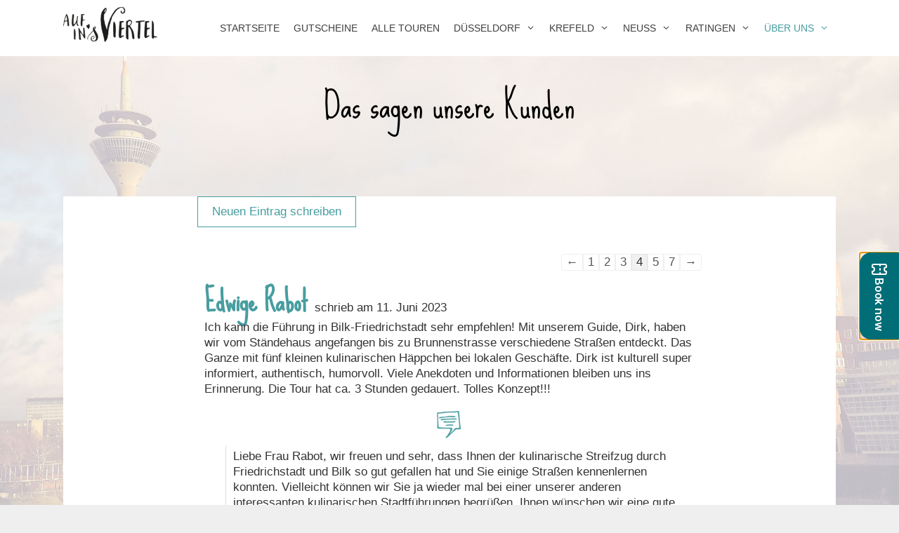

--- FILE ---
content_type: text/html; charset=UTF-8
request_url: https://auf-ins-viertel.de/kundenbewertungen/?pageNum=4
body_size: 66703
content:
<!DOCTYPE html>
<html lang="de" prefix="og: https://ogp.me/ns#">
<head>
	<meta charset="UTF-8">
		<style>img:is([sizes="auto" i], [sizes^="auto," i]) { contain-intrinsic-size: 3000px 1500px }</style>
					<link rel="alternate" type="application/rss+xml" title="Gästebuch-Feed" href="https://auf-ins-viertel.de/feed/gwolle_gb" />
				<meta name="viewport" content="width=device-width, initial-scale=1">
<!-- Suchmaschinen-Optimierung durch Rank Math PRO - https://rankmath.com/ -->
<title>Bewertungen - Auf ins Viertel</title>
<meta name="description" content="Noch unschlüssig? Lesen Sie hier Bewertungen unserer Gäste und überzeugen Sie sich selbst."/>
<meta name="robots" content="follow, index, max-snippet:-1, max-video-preview:-1, max-image-preview:large"/>
<link rel="canonical" href="https://auf-ins-viertel.de/kundenbewertungen/" />
<meta property="og:locale" content="de_DE" />
<meta property="og:type" content="article" />
<meta property="og:title" content="Bewertungen - Auf ins Viertel" />
<meta property="og:description" content="Noch unschlüssig? Lesen Sie hier Bewertungen unserer Gäste und überzeugen Sie sich selbst." />
<meta property="og:url" content="https://auf-ins-viertel.de/kundenbewertungen/" />
<meta property="og:site_name" content="Auf ins Viertel" />
<meta property="og:updated_time" content="2021-07-01T13:17:13+02:00" />
<meta property="og:image" content="https://auf-ins-viertel.de/wp-content/uploads/2020/04/cropped-auf-ins-viertel.jpg" />
<meta property="og:image:secure_url" content="https://auf-ins-viertel.de/wp-content/uploads/2020/04/cropped-auf-ins-viertel.jpg" />
<meta property="og:image:width" content="512" />
<meta property="og:image:height" content="512" />
<meta property="og:image:alt" content="Auf ins Viertel - Stadtführungen in Düsseldorf, Neuss und Ratingen" />
<meta property="og:image:type" content="image/jpeg" />
<meta name="twitter:card" content="summary_large_image" />
<meta name="twitter:title" content="Bewertungen - Auf ins Viertel" />
<meta name="twitter:description" content="Noch unschlüssig? Lesen Sie hier Bewertungen unserer Gäste und überzeugen Sie sich selbst." />
<meta name="twitter:image" content="https://auf-ins-viertel.de/wp-content/uploads/2020/04/cropped-auf-ins-viertel.jpg" />
<meta name="twitter:label1" content="Lesedauer" />
<meta name="twitter:data1" content="Weniger als eine Minute" />
<!-- /Rank Math WordPress SEO Plugin -->

<link href='https://fonts.gstatic.com' crossorigin rel='preconnect' />
<script consent-skip-blocker="1" data-skip-lazy-load="js-extra"  data-cfasync="false">
(function(w,d){w[d]=w[d]||[];w.gtag=function(){w[d].push(arguments)}})(window,"dataLayer");
</script><script consent-skip-blocker="1" data-skip-lazy-load="js-extra"  data-cfasync="false">
(function(w,d){w[d]=w[d]||[];w.gtag=function(){w[d].push(arguments)}})(window,"dataLayer");
</script><script consent-skip-blocker="1" data-skip-lazy-load="js-extra"  data-cfasync="false">
(function(w,d){w[d]=w[d]||[];w.gtag=function(){w[d].push(arguments)}})(window,"dataLayer");
</script><script consent-skip-blocker="1" data-skip-lazy-load="js-extra"  data-cfasync="false">window.gtag && (()=>{gtag('set', 'url_passthrough', false);
gtag('set', 'ads_data_redaction', true);
for (const d of [{"ad_storage":"denied","ad_user_data":"denied","ad_personalization":"denied","analytics_storage":"denied","functionality_storage":"denied","personalization_storage":"denied","security_storage":"denied","google-user-content":"denied","google-analytics-analytics-4":"denied","google-ads-conversion-tracking":"denied","wait_for_update":1000}]) {
	gtag('consent', 'default', d);
}})()</script><style>[consent-id]:not(.rcb-content-blocker):not([consent-transaction-complete]):not([consent-visual-use-parent^="children:"]):not([consent-confirm]){opacity:0!important;}
.rcb-content-blocker+.rcb-content-blocker-children-fallback~*{display:none!important;}</style><link rel="preload" href="https://auf-ins-viertel.de/wp-content/e318c4990fd1e118cd2ff2d02a94c000/dist/1016131271.js?ver=4da9deaa8edb67e014c200f7fb07caf2" as="script" />
<link rel="preload" href="https://auf-ins-viertel.de/wp-content/e318c4990fd1e118cd2ff2d02a94c000/dist/2079221708.js?ver=fefcaa1c3eea3a500de03fb37bfd85c1" as="script" />
<link rel="preload" href="https://auf-ins-viertel.de/wp-content/plugins/real-cookie-banner-pro/public/lib/animate.css/animate.min.css?ver=4.1.1" as="style" />
<script data-cfasync="false" defer src="https://auf-ins-viertel.de/wp-content/e318c4990fd1e118cd2ff2d02a94c000/dist/1016131271.js?ver=4da9deaa8edb67e014c200f7fb07caf2" id="real-cookie-banner-pro-vendor-real-cookie-banner-pro-banner-js"></script>
<script type="application/json" data-skip-lazy-load="js-extra" data-skip-moving="true" data-no-defer nitro-exclude data-alt-type="application/ld+json" data-dont-merge data-wpmeteor-nooptimize="true" data-cfasync="false" id="ad3fb5909b9a3957537db5554f96068241-js-extra">{"slug":"real-cookie-banner-pro","textDomain":"real-cookie-banner","version":"5.2.12","restUrl":"https:\/\/auf-ins-viertel.de\/wp-json\/real-cookie-banner\/v1\/","restNamespace":"real-cookie-banner\/v1","restPathObfuscateOffset":"a9a92c9ad13d5052","restRoot":"https:\/\/auf-ins-viertel.de\/wp-json\/","restQuery":{"_v":"5.2.12","_locale":"user"},"restNonce":"7325f53271","restRecreateNonceEndpoint":"https:\/\/auf-ins-viertel.de\/wp-admin\/admin-ajax.php?action=rest-nonce","publicUrl":"https:\/\/auf-ins-viertel.de\/wp-content\/plugins\/real-cookie-banner-pro\/public\/","chunkFolder":"dist","chunksLanguageFolder":"https:\/\/auf-ins-viertel.de\/wp-content\/languages\/mo-cache\/real-cookie-banner-pro\/","chunks":{"chunk-config-tab-blocker.lite.js":["de_DE-83d48f038e1cf6148175589160cda67e","de_DE-e051c4c51a9ece7608a571f9dada4712","de_DE-24de88ac89ca0a1363889bd3fd6e1c50","de_DE-93ec68381a9f458fbce3acbccd434479"],"chunk-config-tab-blocker.pro.js":["de_DE-ddf5ae983675e7b6eec2afc2d53654a2","de_DE-ad0fc0f9f96d053303b1ede45a238984","de_DE-e516a6866b9a31db231ab92dedaa8b29","de_DE-1aac2e7f59d941d7ed1061d1018d2957"],"chunk-config-tab-consent.lite.js":["de_DE-3823d7521a3fc2857511061e0d660408"],"chunk-config-tab-consent.pro.js":["de_DE-9cb9ecf8c1e8ce14036b5f3a5e19f098"],"chunk-config-tab-cookies.lite.js":["de_DE-1a51b37d0ef409906245c7ed80d76040","de_DE-e051c4c51a9ece7608a571f9dada4712","de_DE-24de88ac89ca0a1363889bd3fd6e1c50"],"chunk-config-tab-cookies.pro.js":["de_DE-572ee75deed92e7a74abba4b86604687","de_DE-ad0fc0f9f96d053303b1ede45a238984","de_DE-e516a6866b9a31db231ab92dedaa8b29"],"chunk-config-tab-dashboard.lite.js":["de_DE-f843c51245ecd2b389746275b3da66b6"],"chunk-config-tab-dashboard.pro.js":["de_DE-ae5ae8f925f0409361cfe395645ac077"],"chunk-config-tab-import.lite.js":["de_DE-66df94240f04843e5a208823e466a850"],"chunk-config-tab-import.pro.js":["de_DE-e5fee6b51986d4ff7a051d6f6a7b076a"],"chunk-config-tab-licensing.lite.js":["de_DE-e01f803e4093b19d6787901b9591b5a6"],"chunk-config-tab-licensing.pro.js":["de_DE-4918ea9704f47c2055904e4104d4ffba"],"chunk-config-tab-scanner.lite.js":["de_DE-b10b39f1099ef599835c729334e38429"],"chunk-config-tab-scanner.pro.js":["de_DE-752a1502ab4f0bebfa2ad50c68ef571f"],"chunk-config-tab-settings.lite.js":["de_DE-37978e0b06b4eb18b16164a2d9c93a2c"],"chunk-config-tab-settings.pro.js":["de_DE-e59d3dcc762e276255c8989fbd1f80e3"],"chunk-config-tab-tcf.lite.js":["de_DE-4f658bdbf0aa370053460bc9e3cd1f69","de_DE-e051c4c51a9ece7608a571f9dada4712","de_DE-93ec68381a9f458fbce3acbccd434479"],"chunk-config-tab-tcf.pro.js":["de_DE-e1e83d5b8a28f1f91f63b9de2a8b181a","de_DE-ad0fc0f9f96d053303b1ede45a238984","de_DE-1aac2e7f59d941d7ed1061d1018d2957"]},"others":{"customizeValuesBanner":"{\"layout\":{\"type\":\"dialog\",\"maxHeightEnabled\":false,\"maxHeight\":740,\"dialogMaxWidth\":530,\"dialogPosition\":\"middleCenter\",\"dialogMargin\":[0,0,0,0],\"bannerPosition\":\"bottom\",\"bannerMaxWidth\":1024,\"dialogBorderRadius\":3,\"borderRadius\":5,\"animationIn\":\"slideInUp\",\"animationInDuration\":500,\"animationInOnlyMobile\":true,\"animationOut\":\"none\",\"animationOutDuration\":500,\"animationOutOnlyMobile\":true,\"overlay\":true,\"overlayBg\":\"#000000\",\"overlayBgAlpha\":50,\"overlayBlur\":2},\"decision\":{\"acceptAll\":\"button\",\"acceptEssentials\":\"button\",\"showCloseIcon\":false,\"acceptIndividual\":\"link\",\"buttonOrder\":\"all,essential,save,individual\",\"showGroups\":false,\"groupsFirstView\":false,\"saveButton\":\"always\"},\"design\":{\"bg\":\"#ffffff\",\"textAlign\":\"center\",\"linkTextDecoration\":\"underline\",\"borderWidth\":0,\"borderColor\":\"#ffffff\",\"fontSize\":13,\"fontColor\":\"#2b2b2b\",\"fontInheritFamily\":true,\"fontFamily\":\"Arial, Helvetica, sans-serif\",\"fontWeight\":\"normal\",\"boxShadowEnabled\":true,\"boxShadowOffsetX\":0,\"boxShadowOffsetY\":5,\"boxShadowBlurRadius\":13,\"boxShadowSpreadRadius\":0,\"boxShadowColor\":\"#000000\",\"boxShadowColorAlpha\":20},\"headerDesign\":{\"inheritBg\":true,\"bg\":\"#f4f4f4\",\"inheritTextAlign\":true,\"textAlign\":\"center\",\"padding\":[17,20,15,20],\"logo\":\"\",\"logoRetina\":\"\",\"logoMaxHeight\":40,\"logoPosition\":\"left\",\"logoMargin\":[5,15,5,15],\"fontSize\":20,\"fontColor\":\"#2b2b2b\",\"fontInheritFamily\":true,\"fontFamily\":\"Arial, Helvetica, sans-serif\",\"fontWeight\":\"normal\",\"borderWidth\":1,\"borderColor\":\"#efefef\"},\"bodyDesign\":{\"padding\":[15,20,5,20],\"descriptionInheritFontSize\":true,\"descriptionFontSize\":13,\"dottedGroupsInheritFontSize\":true,\"dottedGroupsFontSize\":13,\"dottedGroupsBulletColor\":\"#15779b\",\"teachingsInheritTextAlign\":true,\"teachingsTextAlign\":\"center\",\"teachingsSeparatorActive\":true,\"teachingsSeparatorWidth\":50,\"teachingsSeparatorHeight\":1,\"teachingsSeparatorColor\":\"#4c8f91\",\"teachingsInheritFontSize\":false,\"teachingsFontSize\":12,\"teachingsInheritFontColor\":false,\"teachingsFontColor\":\"#757575\",\"accordionMargin\":[10,0,5,0],\"accordionPadding\":[5,10,5,10],\"accordionArrowType\":\"outlined\",\"accordionArrowColor\":\"#4c8f91\",\"accordionBg\":\"#ffffff\",\"accordionActiveBg\":\"#f9f9f9\",\"accordionHoverBg\":\"#efefef\",\"accordionBorderWidth\":1,\"accordionBorderColor\":\"#efefef\",\"accordionTitleFontSize\":12,\"accordionTitleFontColor\":\"#2b2b2b\",\"accordionTitleFontWeight\":\"normal\",\"accordionDescriptionMargin\":[5,0,0,0],\"accordionDescriptionFontSize\":12,\"accordionDescriptionFontColor\":\"#757575\",\"accordionDescriptionFontWeight\":\"normal\",\"acceptAllOneRowLayout\":false,\"acceptAllPadding\":[10,10,10,10],\"acceptAllBg\":\"#4c8f91\",\"acceptAllTextAlign\":\"center\",\"acceptAllFontSize\":18,\"acceptAllFontColor\":\"#ffffff\",\"acceptAllFontWeight\":\"normal\",\"acceptAllBorderWidth\":0,\"acceptAllBorderColor\":\"#000000\",\"acceptAllHoverBg\":\"#11607d\",\"acceptAllHoverFontColor\":\"#ffffff\",\"acceptAllHoverBorderColor\":\"#000000\",\"acceptEssentialsUseAcceptAll\":true,\"acceptEssentialsButtonType\":\"\",\"acceptEssentialsPadding\":[10,10,10,10],\"acceptEssentialsBg\":\"#efefef\",\"acceptEssentialsTextAlign\":\"center\",\"acceptEssentialsFontSize\":18,\"acceptEssentialsFontColor\":\"#0a0a0a\",\"acceptEssentialsFontWeight\":\"normal\",\"acceptEssentialsBorderWidth\":0,\"acceptEssentialsBorderColor\":\"#000000\",\"acceptEssentialsHoverBg\":\"#e8e8e8\",\"acceptEssentialsHoverFontColor\":\"#000000\",\"acceptEssentialsHoverBorderColor\":\"#000000\",\"acceptIndividualPadding\":[5,5,5,5],\"acceptIndividualBg\":\"#ffffff\",\"acceptIndividualTextAlign\":\"center\",\"acceptIndividualFontSize\":16,\"acceptIndividualFontColor\":\"#15779b\",\"acceptIndividualFontWeight\":\"normal\",\"acceptIndividualBorderWidth\":0,\"acceptIndividualBorderColor\":\"#000000\",\"acceptIndividualHoverBg\":\"#ffffff\",\"acceptIndividualHoverFontColor\":\"#11607d\",\"acceptIndividualHoverBorderColor\":\"#000000\"},\"footerDesign\":{\"poweredByLink\":false,\"inheritBg\":false,\"bg\":\"#fcfcfc\",\"inheritTextAlign\":true,\"textAlign\":\"center\",\"padding\":[10,20,15,20],\"fontSize\":14,\"fontColor\":\"#757474\",\"fontInheritFamily\":true,\"fontFamily\":\"Arial, Helvetica, sans-serif\",\"fontWeight\":\"normal\",\"hoverFontColor\":\"#2b2b2b\",\"borderWidth\":1,\"borderColor\":\"#efefef\",\"languageSwitcher\":\"flags\"},\"texts\":{\"headline\":\"Privatsph\\u00e4re-Einstellungen\",\"description\":\"Wir verwenden Cookies und \\u00e4hnliche Technologien auf unserer Website und verarbeiten personenbezogene Daten von dir (z.B. IP-Adresse), um z.B. Inhalte und Anzeigen zu personalisieren, Medien von Drittanbietern einzubinden oder Zugriffe auf unsere Website zu analysieren. Die Datenverarbeitung kann auch erst in Folge gesetzter Cookies stattfinden. Wir teilen diese Daten mit Dritten, die wir in den Privatsph\\u00e4re-Einstellungen benennen.<br \\\/><br \\\/>Die Datenverarbeitung kann mit deiner Einwilligung oder auf Basis eines berechtigten Interesses erfolgen, dem du in den Privatsph\\u00e4re-Einstellungen widersprechen kannst. Du hast das Recht, nicht einzuwilligen und deine Einwilligung zu einem sp\\u00e4teren Zeitpunkt zu \\u00e4ndern oder zu widerrufen. Weitere Informationen zur Verwendung deiner Daten findest du in unserer {{privacyPolicy}}Datenschutzerkl\\u00e4rung{{\\\/privacyPolicy}}.\",\"acceptAll\":\"Alle akzeptieren\",\"acceptEssentials\":\"Weiter ohne Einwilligung\",\"acceptIndividual\":\"Privatsph\\u00e4re-Einstellungen individuell festlegen\",\"poweredBy\":\"4\",\"dataProcessingInUnsafeCountries\":\"Einige Services verarbeiten personenbezogene Daten in unsicheren Drittl\\u00e4ndern. Indem du in die Nutzung dieser Services einwilligst, erkl\\u00e4rst du dich auch mit der Verarbeitung deiner Daten in diesen unsicheren Drittl\\u00e4ndern gem\\u00e4\\u00df {{legalBasis}} einverstanden. Dies birgt das Risiko, dass deine Daten von Beh\\u00f6rden zu Kontroll- und \\u00dcberwachungszwecken verarbeitet werden, m\\u00f6glicherweise ohne die M\\u00f6glichkeit eines Rechtsbehelfs.\",\"ageNoticeBanner\":\"Du bist unter {{minAge}} Jahre alt? Dann kannst du nicht in optionale Services einwilligen. Du kannst deine Eltern oder Erziehungsberechtigten bitten, mit dir in diese Services einzuwilligen.\",\"ageNoticeBlocker\":\"Du bist unter {{minAge}} Jahre alt? Leider darfst du in diesen Service nicht selbst einwilligen, um diese Inhalte zu sehen. Bitte deine Eltern oder Erziehungsberechtigten, in den Service mit dir einzuwilligen!\",\"listServicesNotice\":\"Wenn du alle Services akzeptierst, erlaubst du, dass {{services}} geladen werden. Diese sind nach ihrem Zweck in Gruppen {{serviceGroups}} unterteilt (Zugeh\\u00f6rigkeit durch hochgestellte Zahlen gekennzeichnet).\",\"listServicesLegitimateInterestNotice\":\"Au\\u00dferdem werden {{services}} auf der Grundlage eines berechtigten Interesses geladen.\",\"tcfStacksCustomName\":\"Services mit verschiedenen Zwecken au\\u00dferhalb des TCF-Standards\",\"tcfStacksCustomDescription\":\"Services, die Einwilligungen nicht \\u00fcber den TCF-Standard, sondern \\u00fcber andere Technologien teilen. Diese werden nach ihrem Zweck in mehrere Gruppen unterteilt. Einige davon werden aufgrund eines berechtigten Interesses genutzt (z.B. Gefahrenabwehr), andere werden nur mit deiner Einwilligung genutzt. Details zu den einzelnen Gruppen und Zwecken der Services findest du in den individuellen Privatsph\\u00e4re-Einstellungen.\",\"consentForwardingExternalHosts\":\"Deine Einwilligung gilt auch auf {{websites}}.\",\"blockerHeadline\":\"{{name}} aufgrund von Privatsph\\u00e4re-Einstellungen blockiert\",\"blockerLinkShowMissing\":\"Zeige alle Services, in die du noch einwilligen musst\",\"blockerLoadButton\":\"Services akzeptieren und Inhalte laden\",\"blockerAcceptInfo\":\"Wenn du die blockierten Inhalte l\\u00e4dst, werden deine Datenschutzeinstellungen angepasst. Inhalte aus diesem Service werden in Zukunft nicht mehr blockiert.\",\"stickyHistory\":\"Historie der Privatsph\\u00e4re-Einstellungen\",\"stickyRevoke\":\"Einwilligungen widerrufen\",\"stickyRevokeSuccessMessage\":\"Du hast die Einwilligung f\\u00fcr Services mit dessen Cookies und Verarbeitung personenbezogener Daten erfolgreich widerrufen. Die Seite wird jetzt neu geladen!\",\"stickyChange\":\"Privatsph\\u00e4re-Einstellungen \\u00e4ndern\"},\"individualLayout\":{\"inheritDialogMaxWidth\":false,\"dialogMaxWidth\":970,\"inheritBannerMaxWidth\":true,\"bannerMaxWidth\":1980,\"descriptionTextAlign\":\"left\"},\"group\":{\"checkboxBg\":\"#f0f0f0\",\"checkboxBorderWidth\":1,\"checkboxBorderColor\":\"#d2d2d2\",\"checkboxActiveColor\":\"#ffffff\",\"checkboxActiveBg\":\"#15779b\",\"checkboxActiveBorderColor\":\"#11607d\",\"groupInheritBg\":true,\"groupBg\":\"#f4f4f4\",\"groupPadding\":[15,15,15,15],\"groupSpacing\":10,\"groupBorderRadius\":5,\"groupBorderWidth\":1,\"groupBorderColor\":\"#f4f4f4\",\"headlineFontSize\":16,\"headlineFontWeight\":\"normal\",\"headlineFontColor\":\"#2b2b2b\",\"descriptionFontSize\":14,\"descriptionFontColor\":\"#757575\",\"linkColor\":\"#757575\",\"linkHoverColor\":\"#2b2b2b\",\"detailsHideLessRelevant\":true},\"saveButton\":{\"useAcceptAll\":true,\"type\":\"button\",\"padding\":[10,10,10,10],\"bg\":\"#efefef\",\"textAlign\":\"center\",\"fontSize\":18,\"fontColor\":\"#0a0a0a\",\"fontWeight\":\"normal\",\"borderWidth\":0,\"borderColor\":\"#000000\",\"hoverBg\":\"#e8e8e8\",\"hoverFontColor\":\"#000000\",\"hoverBorderColor\":\"#000000\"},\"individualTexts\":{\"headline\":\"Individuelle Privatsph\\u00e4re-Einstellungen\",\"description\":\"Wir verwenden Cookies und \\u00e4hnliche Technologien auf unserer Website und verarbeiten personenbezogene Daten von dir (z.B. IP-Adresse), um z.B. Inhalte und Anzeigen zu personalisieren, Medien von Drittanbietern einzubinden oder Zugriffe auf unsere Website zu analysieren. Die Datenverarbeitung kann auch erst in Folge gesetzter Cookies stattfinden. Wir teilen diese Daten mit Dritten, die wir in den Privatsph\\u00e4re-Einstellungen benennen.<br \\\/><br \\\/>Die Datenverarbeitung kann mit deiner Einwilligung oder auf Basis eines berechtigten Interesses erfolgen, dem du in den Privatsph\\u00e4re-Einstellungen widersprechen kannst. Du hast das Recht, nicht einzuwilligen und deine Einwilligung zu einem sp\\u00e4teren Zeitpunkt zu \\u00e4ndern oder zu widerrufen. Weitere Informationen zur Verwendung deiner Daten findest du in unserer {{privacyPolicy}}Datenschutzerkl\\u00e4rung{{\\\/privacyPolicy}}.<br \\\/><br \\\/>Im Folgenden findest du eine \\u00dcbersicht \\u00fcber alle Services, die von dieser Website genutzt werden. Du kannst dir detaillierte Informationen zu jedem Service ansehen und ihm einzeln zustimmen oder von deinem Widerspruchsrecht Gebrauch machen.\",\"save\":\"Individuelle Auswahlen speichern\",\"showMore\":\"Service-Informationen anzeigen\",\"hideMore\":\"Service-Informationen ausblenden\",\"postamble\":\"\"},\"mobile\":{\"enabled\":true,\"maxHeight\":400,\"hideHeader\":false,\"alignment\":\"bottom\",\"scalePercent\":90,\"scalePercentVertical\":-50},\"sticky\":{\"enabled\":false,\"animationsEnabled\":true,\"alignment\":\"left\",\"bubbleBorderRadius\":50,\"icon\":\"fingerprint\",\"iconCustom\":\"\",\"iconCustomRetina\":\"\",\"iconSize\":30,\"iconColor\":\"#ffffff\",\"bubbleMargin\":[10,20,20,20],\"bubblePadding\":15,\"bubbleBg\":\"#15779b\",\"bubbleBorderWidth\":0,\"bubbleBorderColor\":\"#10556f\",\"boxShadowEnabled\":true,\"boxShadowOffsetX\":0,\"boxShadowOffsetY\":2,\"boxShadowBlurRadius\":5,\"boxShadowSpreadRadius\":1,\"boxShadowColor\":\"#105b77\",\"boxShadowColorAlpha\":40,\"bubbleHoverBg\":\"#ffffff\",\"bubbleHoverBorderColor\":\"#000000\",\"hoverIconColor\":\"#000000\",\"hoverIconCustom\":\"\",\"hoverIconCustomRetina\":\"\",\"menuFontSize\":16,\"menuBorderRadius\":5,\"menuItemSpacing\":10,\"menuItemPadding\":[5,10,5,10]},\"customCss\":{\"css\":\"\",\"antiAdBlocker\":\"y\"}}","isPro":true,"showProHints":false,"proUrl":"https:\/\/devowl.io\/de\/go\/real-cookie-banner?source=rcb-lite","showLiteNotice":false,"frontend":{"groups":"[{\"id\":6,\"name\":\"Essenziell\",\"slug\":\"essenziell\",\"description\":\"Essenzielle Services sind f\\u00fcr die grundlegende Funktionalit\\u00e4t der Website erforderlich. Sie enthalten nur technisch notwendige Services. Diesen Services kann nicht widersprochen werden.\",\"isEssential\":true,\"isDefault\":true,\"items\":[{\"id\":1553,\"name\":\"Google Tag Manager\",\"purpose\":\"Google Tag Manager erm\\u00f6glicht es sogenannte Tags (z. B. Einbindung von Drittanbieter-Services, Erfassung von Ereignissen, Weiterleitung von erhobenen Daten zwischen verschiedenen Services und \\u00e4hnliches) zu konfigurieren und verwalten. Dazu m\\u00fcssen die IP-Adresse und die Metadaten des Nutzers verarbeitet werden. Google Tag Manager kann zudem Informationen z.B. \\u00fcber den Zustand des verwendeten Browsers erfassen, darunter Fehlermeldungen, aufgerufene Unterseiten einschlie\\u00dflich deren Verlauf (nur auf dieser Website), Klicks auf Elemente, Scrolltiefe auf der Website und Sichtbarkeit bestimmter Elemente, Formulareingaben, Interaktionen mit YouTube-Videos und kontextuelle Events auf der Website (z.B. Produkt in den Warenkorb legen), und diese Daten verwenden, um die Website f\\u00fcr dich zu personalisieren sowie die erhobenen Daten an Service Dritter weitergeben, sofern f\\u00fcr die Datenverarbeitung durch diese Services Rechtsgrundlagen bestehen. Die Daten werden verarbeitet, um die Funktionalit\\u00e4ten des Google Tag Managers bereitstellen zu k\\u00f6nnen und um die Dienstleistungen von Google zu verbessern. Google gibt personenbezogene Daten an seine verbundenen Unternehmen und andere vertrauensw\\u00fcrdige Unternehmen oder Personen weiter, die diese Daten auf der Grundlage der Anweisungen von Google und in \\u00dcbereinstimmung mit den Datenschutzbestimmungen von Google f\\u00fcr sie verarbeiten.\",\"providerContact\":{\"phone\":\"+353 1 543 1000\",\"email\":\"dpo-google@google.com\",\"link\":\"https:\\\/\\\/support.google.com\\\/\"},\"isProviderCurrentWebsite\":false,\"provider\":\"Google Ireland Limited, Gordon House, Barrow Street, Dublin 4, Irland\",\"uniqueName\":\"gtm\",\"isEmbeddingOnlyExternalResources\":true,\"legalBasis\":\"consent\",\"dataProcessingInCountries\":[\"US\",\"IE\",\"AU\",\"BE\",\"BR\",\"CA\",\"CL\",\"FI\",\"FR\",\"DE\",\"HK\",\"IN\",\"ID\",\"IL\",\"IT\",\"JP\",\"KR\",\"NL\",\"PL\",\"QA\",\"SG\",\"ES\",\"CH\",\"TW\",\"GB\"],\"dataProcessingInCountriesSpecialTreatments\":[\"standard-contractual-clauses\",\"provider-is-self-certified-trans-atlantic-data-privacy-framework\"],\"technicalDefinitions\":[],\"codeDynamics\":{\"gtmContainerId\":\"GTM-MWJ55GK\"},\"providerPrivacyPolicyUrl\":\"https:\\\/\\\/business.safety.google\\\/intl\\\/de\\\/privacy\\\/\",\"providerLegalNoticeUrl\":\"https:\\\/\\\/www.google.de\\\/contact\\\/impressum.html\",\"tagManagerOptInEventName\":\"\",\"tagManagerOptOutEventName\":\"\",\"googleConsentModeConsentTypes\":[],\"executePriority\":10,\"codeOptIn\":\"base64-encoded:[base64]\",\"executeCodeOptInWhenNoTagManagerConsentIsGiven\":false,\"codeOptOut\":\"\",\"executeCodeOptOutWhenNoTagManagerConsentIsGiven\":false,\"deleteTechnicalDefinitionsAfterOptOut\":false,\"codeOnPageLoad\":\"base64-encoded:PHNjcmlwdD4KKGZ1bmN0aW9uKHcsZCl7d1tkXT13W2RdfHxbXTt3Lmd0YWc9ZnVuY3Rpb24oKXt3W2RdLnB1c2goYXJndW1lbnRzKX19KSh3aW5kb3csImRhdGFMYXllciIpOwo8L3NjcmlwdD4=\",\"presetId\":\"gtm\"},{\"id\":1552,\"name\":\"Real Cookie Banner\",\"purpose\":\"Real Cookie Banner bittet Website-Besucher um die Einwilligung zum Setzen von Cookies und zur Verarbeitung personenbezogener Daten. Dazu wird jedem Website-Besucher eine UUID (pseudonyme Identifikation des Nutzers) zugewiesen, die bis zum Ablauf des Cookies zur Speicherung der Einwilligung g\\u00fcltig ist. Cookies werden dazu verwendet, um zu testen, ob Cookies gesetzt werden k\\u00f6nnen, um Referenz auf die dokumentierte Einwilligung zu speichern, um zu speichern, in welche Services aus welchen Service-Gruppen der Besucher eingewilligt hat, und, falls Einwilligung nach dem Transparency & Consent Framework (TCF) eingeholt werden, um die Einwilligungen in TCF Partner, Zwecke, besondere Zwecke, Funktionen und besondere Funktionen zu speichern. Im Rahmen der Darlegungspflicht nach DSGVO wird die erhobene Einwilligung vollumf\\u00e4nglich dokumentiert. Dazu z\\u00e4hlt neben den Services und Service-Gruppen, in welche der Besucher eingewilligt hat, und falls Einwilligung nach dem TCF Standard eingeholt werden, in welche TCF Partner, Zwecke und Funktionen der Besucher eingewilligt hat, alle Einstellungen des Cookie Banners zum Zeitpunkt der Einwilligung als auch die technischen Umst\\u00e4nde (z.B. Gr\\u00f6\\u00dfe des Sichtbereichs bei der Einwilligung) und die Nutzerinteraktionen (z.B. Klick auf Buttons), die zur Einwilligung gef\\u00fchrt haben. Die Einwilligung wird pro Sprache einmal erhoben.\",\"providerContact\":{\"phone\":\"\",\"email\":\"\",\"link\":\"\"},\"isProviderCurrentWebsite\":true,\"provider\":\"\",\"uniqueName\":\"\",\"isEmbeddingOnlyExternalResources\":false,\"legalBasis\":\"legal-requirement\",\"dataProcessingInCountries\":[],\"dataProcessingInCountriesSpecialTreatments\":[],\"technicalDefinitions\":[{\"type\":\"http\",\"name\":\"real_cookie_banner*\",\"host\":\".auf-ins-viertel.de\",\"duration\":365,\"durationUnit\":\"d\",\"isSessionDuration\":false,\"purpose\":\"Eindeutiger Identifikator f\\u00fcr die Einwilligung, aber nicht f\\u00fcr den Website-Besucher. Revisionshash f\\u00fcr die Einstellungen des Cookie-Banners (Texte, Farben, Funktionen, Servicegruppen, Dienste, Content Blocker usw.). IDs f\\u00fcr eingewilligte Services und Service-Gruppen.\"},{\"type\":\"http\",\"name\":\"real_cookie_banner*-tcf\",\"host\":\".auf-ins-viertel.de\",\"duration\":365,\"durationUnit\":\"d\",\"isSessionDuration\":false,\"purpose\":\"Im Rahmen von TCF gesammelte Einwilligungen, die im TC-String-Format gespeichert werden, einschlie\\u00dflich TCF-Vendoren, -Zwecke, -Sonderzwecke, -Funktionen und -Sonderfunktionen.\"},{\"type\":\"http\",\"name\":\"real_cookie_banner*-gcm\",\"host\":\".auf-ins-viertel.de\",\"duration\":365,\"durationUnit\":\"d\",\"isSessionDuration\":false,\"purpose\":\"Die im Google Consent Mode gesammelten Einwilligungen in die verschiedenen Einwilligungstypen (Zwecke) werden f\\u00fcr alle mit dem Google Consent Mode kompatiblen Services gespeichert.\"},{\"type\":\"http\",\"name\":\"real_cookie_banner-test\",\"host\":\".auf-ins-viertel.de\",\"duration\":365,\"durationUnit\":\"d\",\"isSessionDuration\":false,\"purpose\":\"Cookie, der gesetzt wurde, um die Funktionalit\\u00e4t von HTTP-Cookies zu testen. Wird sofort nach dem Test gel\\u00f6scht.\"},{\"type\":\"local\",\"name\":\"real_cookie_banner*\",\"host\":\"https:\\\/\\\/auf-ins-viertel.de\",\"duration\":1,\"durationUnit\":\"d\",\"isSessionDuration\":false,\"purpose\":\"Eindeutiger Identifikator f\\u00fcr die Einwilligung, aber nicht f\\u00fcr den Website-Besucher. Revisionshash f\\u00fcr die Einstellungen des Cookie-Banners (Texte, Farben, Funktionen, Service-Gruppen, Services, Content Blocker usw.). IDs f\\u00fcr eingewilligte Services und Service-Gruppen. Wird nur solange gespeichert, bis die Einwilligung auf dem Website-Server dokumentiert ist.\"},{\"type\":\"local\",\"name\":\"real_cookie_banner*-tcf\",\"host\":\"https:\\\/\\\/auf-ins-viertel.de\",\"duration\":1,\"durationUnit\":\"d\",\"isSessionDuration\":false,\"purpose\":\"Im Rahmen von TCF gesammelte Einwilligungen werden im TC-String-Format gespeichert, einschlie\\u00dflich TCF Vendoren, Zwecke, besondere Zwecke, Funktionen und besondere Funktionen. Wird nur solange gespeichert, bis die Einwilligung auf dem Website-Server dokumentiert ist.\"},{\"type\":\"local\",\"name\":\"real_cookie_banner*-gcm\",\"host\":\"https:\\\/\\\/auf-ins-viertel.de\",\"duration\":1,\"durationUnit\":\"d\",\"isSessionDuration\":false,\"purpose\":\"Im Rahmen des Google Consent Mode erfasste Einwilligungen werden f\\u00fcr alle mit dem Google Consent Mode kompatiblen Services in Einwilligungstypen (Zwecke) gespeichert. Wird nur solange gespeichert, bis die Einwilligung auf dem Website-Server dokumentiert ist.\"},{\"type\":\"local\",\"name\":\"real_cookie_banner-consent-queue*\",\"host\":\"https:\\\/\\\/auf-ins-viertel.de\",\"duration\":1,\"durationUnit\":\"d\",\"isSessionDuration\":false,\"purpose\":\"Lokale Zwischenspeicherung (Caching) der Auswahl im Cookie-Banner, bis der Server die Einwilligung dokumentiert; Dokumentation periodisch oder bei Seitenwechseln versucht, wenn der Server nicht verf\\u00fcgbar oder \\u00fcberlastet ist.\"}],\"codeDynamics\":[],\"providerPrivacyPolicyUrl\":\"\",\"providerLegalNoticeUrl\":\"\",\"tagManagerOptInEventName\":\"\",\"tagManagerOptOutEventName\":\"\",\"googleConsentModeConsentTypes\":[],\"executePriority\":10,\"codeOptIn\":\"\",\"executeCodeOptInWhenNoTagManagerConsentIsGiven\":false,\"codeOptOut\":\"\",\"executeCodeOptOutWhenNoTagManagerConsentIsGiven\":false,\"deleteTechnicalDefinitionsAfterOptOut\":false,\"codeOnPageLoad\":\"\",\"presetId\":\"real-cookie-banner\"}]},{\"id\":7,\"name\":\"Funktional\",\"slug\":\"funktional\",\"description\":\"Funktionale Services sind notwendig, um \\u00fcber die wesentliche Funktionalit\\u00e4t der Website hinausgehende Features wie h\\u00fcbschere Schriftarten, Videowiedergabe oder interaktive Web 2.0-Features bereitzustellen. Inhalte von z.B. Video- und Social Media-Plattformen sind standardm\\u00e4\\u00dfig gesperrt und k\\u00f6nnen zugestimmt werden. Wenn dem Service zugestimmt wird, werden diese Inhalte automatisch ohne weitere manuelle Einwilligung geladen.\",\"isEssential\":false,\"isDefault\":true,\"items\":[{\"id\":1554,\"name\":\"Google User Content\",\"purpose\":\"Google User Content ist ein Dienst, der Dateien wie Bilder oder Scripte, die nicht auf dem Client-Ger\\u00e4t des Nutzers installiert sind, herunterl\\u00e4dt und in die Website einbettet. Auf dem Client-Ger\\u00e4t des Nutzers werden keine Cookies im technischen Sinne gesetzt, aber es werden technische und pers\\u00f6nliche Daten wie z.B. die IP-Adresse vom Client an den Server des Dienstanbieters \\u00fcbertragen, um die Nutzung des Dienstes zu erm\\u00f6glichen.\",\"providerContact\":{\"phone\":\"+353 1 543 1000\",\"email\":\"dpo-google@google.com\",\"link\":\"https:\\\/\\\/support.google.com\\\/\"},\"isProviderCurrentWebsite\":false,\"provider\":\"Google Ireland Limited, Gordon House, Barrow Street, Dublin 4, Irland\",\"uniqueName\":\"google-user-content\",\"isEmbeddingOnlyExternalResources\":true,\"legalBasis\":\"consent\",\"dataProcessingInCountries\":[\"US\",\"IE\",\"AU\",\"BE\",\"BR\",\"CA\",\"CL\",\"FI\",\"FR\",\"DE\",\"HK\",\"IN\",\"ID\",\"IL\",\"IT\",\"JP\",\"KR\",\"NL\",\"PL\",\"QA\",\"SG\",\"ES\",\"CH\",\"TW\",\"GB\"],\"dataProcessingInCountriesSpecialTreatments\":[\"standard-contractual-clauses\",\"provider-is-self-certified-trans-atlantic-data-privacy-framework\"],\"technicalDefinitions\":[],\"codeDynamics\":[],\"providerPrivacyPolicyUrl\":\"https:\\\/\\\/business.safety.google\\\/intl\\\/de\\\/privacy\\\/\",\"providerLegalNoticeUrl\":\"https:\\\/\\\/www.google.de\\\/contact\\\/impressum.html\",\"tagManagerOptInEventName\":\"\",\"tagManagerOptOutEventName\":\"\",\"googleConsentModeConsentTypes\":[],\"executePriority\":10,\"codeOptIn\":\"\",\"executeCodeOptInWhenNoTagManagerConsentIsGiven\":false,\"codeOptOut\":\"\",\"executeCodeOptOutWhenNoTagManagerConsentIsGiven\":false,\"deleteTechnicalDefinitionsAfterOptOut\":false,\"codeOnPageLoad\":\"\",\"presetId\":\"google-user-content\"}]},{\"id\":8,\"name\":\"Statistik\",\"slug\":\"statistik\",\"description\":\"Statistik-Services werden ben\\u00f6tigt, um pseudonymisierte Daten \\u00fcber die Besucher der Website zu sammeln. Die Daten erm\\u00f6glichen es uns, die Besucher besser zu verstehen und die Website zu optimieren.\",\"isEssential\":false,\"isDefault\":true,\"items\":[{\"id\":1556,\"name\":\"Google Analytics\",\"purpose\":\"Google Analytics erstellt detaillierte Statistiken \\u00fcber das Nutzerverhalten auf der Website, um Analyseinformationen zu erhalten. Dazu m\\u00fcssen die IP-Adresse eines Nutzers und Metadaten verarbeitet werden, mit denen das Land, die Stadt und die Sprache eines Nutzers bestimmt werden k\\u00f6nnen. Cookies oder Cookie-\\u00e4hnliche Technologien k\\u00f6nnen gespeichert und gelesen werden. Diese k\\u00f6nnen pers\\u00f6nliche Daten und technische Daten wie die Nutzer-ID enthalten, die folgende zus\\u00e4tzliche Informationen liefern k\\u00f6nnen:\\n- Zeitinformationen dar\\u00fcber, wann und wie lange ein Nutzer auf den verschiedenen Seiten der Website war oder ist\\n- Ger\\u00e4tekategorie (Desktop, Handy und Tablet), Plattform (Web, iOS-App oder Android-App), Browser und Bildschirmaufl\\u00f6sung, die ein Nutzer verwendet hat\\n- woher ein Nutzer kam (z. B. Herkunftswebsite, Suchmaschine einschlie\\u00dflich des gesuchten Begriffs, Social Media-Plattform, Newsletter, organisches Video, bezahlte Suche oder Kampagne)\\n- ob ein Nutzer zu einer Zielgruppe geh\\u00f6rt oder nicht\\n- was ein Nutzer auf der Website getan hat und welche Ereignisse durch die Aktionen des Nutzers ausgel\\u00f6st wurden (z. B. Seitenaufrufe, Nutzerengagement, Scrollverhalten, Klicks, hinzugef\\u00fcgte Zahlungsinformationen und benutzerdefinierte Ereignisse wie E-Commerce-Tracking)\\n- Konversionen (z. B. ob ein Nutzer etwas gekauft hat und was gekauft wurde)\\n- Geschlecht, Alter und Interessen, wenn eine Zuordnung m\\u00f6glich ist \\n\\nDiese Daten k\\u00f6nnten von Google auch verwendet werden, um die besuchten Websites zu erfassen und um die Dienste von Google zu verbessern. Sie k\\u00f6nnen \\u00fcber mehrere Domains, die von diesem Websitebetreiber betrieben werden, mit anderen Google-Produkten (z. B. Google AdSense, Google Ads, BigQuery, Google Play), die der Websitebetreiber nutzt, verkn\\u00fcpft werden. Sie k\\u00f6nnen von Google auch mit den Daten von Nutzern verkn\\u00fcpft werden, die auf den Websites von Google (z. B. google.com) eingeloggt sind. Google gibt personenbezogene Daten an seine verbundenen Unternehmen und andere vertrauensw\\u00fcrdige Unternehmen oder Personen weiter, die diese Daten auf der Grundlage der Anweisungen von Google und in \\u00dcbereinstimmung mit den Datenschutzbestimmungen von Google f\\u00fcr sie verarbeiten. Sie k\\u00f6nnen auch zur Profilerstellung durch den Website-Betreiber und Google verwendet werden, z. B. um einem Nutzer personalisierte Dienste anzubieten, wie z. B. Anzeigen, die auf den Interessen oder Empfehlungen eines Nutzers basieren.\",\"providerContact\":{\"phone\":\"+353 1 543 1000\",\"email\":\"dpo-google@google.com\",\"link\":\"https:\\\/\\\/support.google.com\\\/\"},\"isProviderCurrentWebsite\":false,\"provider\":\"Google Ireland Limited, Gordon House, Barrow Street, Dublin 4, Irland\",\"uniqueName\":\"google-analytics-analytics-4\",\"isEmbeddingOnlyExternalResources\":false,\"legalBasis\":\"consent\",\"dataProcessingInCountries\":[\"US\",\"IE\",\"AU\",\"BE\",\"BR\",\"CA\",\"CL\",\"FI\",\"FR\",\"DE\",\"HK\",\"IN\",\"ID\",\"IL\",\"IT\",\"JP\",\"KR\",\"NL\",\"PL\",\"QA\",\"SG\",\"ES\",\"CH\",\"TW\",\"GB\"],\"dataProcessingInCountriesSpecialTreatments\":[\"standard-contractual-clauses\",\"provider-is-self-certified-trans-atlantic-data-privacy-framework\"],\"technicalDefinitions\":[{\"type\":\"http\",\"name\":\"_ga\",\"host\":\".auf-ins-viertel.de\",\"duration\":24,\"durationUnit\":\"mo\",\"isSessionDuration\":false,\"purpose\":\"Benutzer-ID zur Analyse des allgemeinen Benutzerverhaltens auf verschiedenen Websites\"},{\"type\":\"http\",\"name\":\"_ga_*\",\"host\":\".auf-ins-viertel.de\",\"duration\":24,\"durationUnit\":\"mo\",\"isSessionDuration\":false,\"purpose\":\"Benutzer-ID zur Analyse des Benutzerverhaltens auf dieser Website f\\u00fcr Berichte \\u00fcber die Nutzung der Website\"}],\"codeDynamics\":{\"gaMeasurementId\":\"G-RETWFT8NY3\"},\"providerPrivacyPolicyUrl\":\"https:\\\/\\\/business.safety.google\\\/intl\\\/de\\\/privacy\\\/\",\"providerLegalNoticeUrl\":\"https:\\\/\\\/www.google.de\\\/contact\\\/impressum.html\",\"tagManagerOptInEventName\":\"\",\"tagManagerOptOutEventName\":\"\",\"googleConsentModeConsentTypes\":[\"ad_storage\",\"analytics_storage\",\"ad_personalization\",\"ad_user_data\"],\"executePriority\":10,\"codeOptIn\":\"base64-encoded:[base64]\",\"executeCodeOptInWhenNoTagManagerConsentIsGiven\":true,\"codeOptOut\":\"\",\"executeCodeOptOutWhenNoTagManagerConsentIsGiven\":true,\"deleteTechnicalDefinitionsAfterOptOut\":true,\"codeOnPageLoad\":\"base64-encoded:PHNjcmlwdD4KKGZ1bmN0aW9uKHcsZCl7d1tkXT13W2RdfHxbXTt3Lmd0YWc9ZnVuY3Rpb24oKXt3W2RdLnB1c2goYXJndW1lbnRzKX19KSh3aW5kb3csImRhdGFMYXllciIpOwo8L3NjcmlwdD4=\",\"presetId\":\"google-analytics-analytics-4\"}]},{\"id\":9,\"name\":\"Marketing\",\"slug\":\"marketing\",\"description\":\"Marketing Services werden von uns und Dritten genutzt, um das Verhalten einzelner Nutzer aufzuzeichnen, die gesammelten Daten zu analysieren und z.B. personalisierte Werbung anzuzeigen. Diese Services erm\\u00f6glichen es uns, Nutzer \\u00fcber mehrere Websites hinweg zu verfolgen.\",\"isEssential\":false,\"isDefault\":true,\"items\":[{\"id\":1557,\"name\":\"Google Ads\",\"purpose\":\"Google Ads Conversation Tracking verfolgt die Conversion Rate und den Erfolg von Google Ads Kampagnen. Dabei werden Cookies verwendet, um Nutzer zu differenzieren und ihr Verhalten auf der Seite detailliert zu verfolgen und diese Daten mit Werbedaten aus dem Google Ads-Werbenetzwerk zu verkn\\u00fcpfen. Dar\\u00fcber hinaus werden die Daten f\\u00fcr das sogenannte \\\"Remarketing\\\" verwendet, um Nutzern, die bereits auf eine unserer Anzeigen innerhalb des Google Ads-Netzwerks geklickt haben, erneut gezielte Werbung anzuzeigen. Diese Daten k\\u00f6nnen mit Daten \\u00fcber Nutzer verkn\\u00fcpft werden, die sich in ihren Google-Konten auf google.com oder einer lokalisierten Version von Google angemeldet haben.\",\"providerContact\":{\"phone\":\"+353 1 543 1000\",\"email\":\"dpo-google@google.com\",\"link\":\"https:\\\/\\\/support.google.com\\\/\"},\"isProviderCurrentWebsite\":false,\"provider\":\"Google Ireland Limited, Gordon House, Barrow Street, Dublin 4, Irland\",\"uniqueName\":\"google-ads-conversion-tracking\",\"isEmbeddingOnlyExternalResources\":false,\"legalBasis\":\"consent\",\"dataProcessingInCountries\":[\"US\",\"IE\",\"AU\",\"BE\",\"BR\",\"CA\",\"CL\",\"FI\",\"FR\",\"DE\",\"HK\",\"IN\",\"ID\",\"IL\",\"IT\",\"JP\",\"KR\",\"NL\",\"PL\",\"QA\",\"SG\",\"ES\",\"CH\",\"TW\",\"GB\"],\"dataProcessingInCountriesSpecialTreatments\":[\"standard-contractual-clauses\",\"provider-is-self-certified-trans-atlantic-data-privacy-framework\"],\"technicalDefinitions\":[{\"type\":\"http\",\"name\":\"1P_JAR\",\"host\":\".google.com\",\"duration\":1,\"durationUnit\":\"mo\",\"isSessionDuration\":false,\"purpose\":\"\"},{\"type\":\"http\",\"name\":\"CONSENT\",\"host\":\".google.com\",\"duration\":18,\"durationUnit\":\"y\",\"isSessionDuration\":false,\"purpose\":\"\"},{\"type\":\"http\",\"name\":\"test_cookie\",\"host\":\".doubleclick.net\",\"duration\":1,\"durationUnit\":\"d\",\"isSessionDuration\":false,\"purpose\":\"\"},{\"type\":\"http\",\"name\":\"IDE\",\"host\":\".doubleclick.net\",\"duration\":1,\"durationUnit\":\"y\",\"isSessionDuration\":false,\"purpose\":\"\"},{\"type\":\"http\",\"name\":\"_gcl_au\",\"host\":\".auf-ins-viertel.de\",\"duration\":3,\"durationUnit\":\"mo\",\"isSessionDuration\":false,\"purpose\":\"\"}],\"codeDynamics\":{\"gAdsId\":\"AW-765206779\"},\"providerPrivacyPolicyUrl\":\"https:\\\/\\\/business.safety.google\\\/intl\\\/de\\\/privacy\\\/\",\"providerLegalNoticeUrl\":\"https:\\\/\\\/www.google.de\\\/contact\\\/impressum.html\",\"tagManagerOptInEventName\":\"\",\"tagManagerOptOutEventName\":\"\",\"googleConsentModeConsentTypes\":[\"ad_storage\",\"ad_user_data\",\"ad_personalization\",\"analytics_storage\"],\"executePriority\":10,\"codeOptIn\":\"base64-encoded:[base64]\",\"executeCodeOptInWhenNoTagManagerConsentIsGiven\":false,\"codeOptOut\":\"\",\"executeCodeOptOutWhenNoTagManagerConsentIsGiven\":false,\"deleteTechnicalDefinitionsAfterOptOut\":true,\"codeOnPageLoad\":\"base64-encoded:PHNjcmlwdD4KKGZ1bmN0aW9uKHcsZCl7d1tkXT13W2RdfHxbXTt3Lmd0YWc9ZnVuY3Rpb24oKXt3W2RdLnB1c2goYXJndW1lbnRzKX19KSh3aW5kb3csImRhdGFMYXllciIpOwo8L3NjcmlwdD4=\",\"presetId\":\"google-ads-conversion-tracking\"}]}]","links":[{"id":1550,"label":"Datenschutzerkl\u00e4rung","pageType":"privacyPolicy","isExternalUrl":false,"pageId":3,"url":"https:\/\/auf-ins-viertel.de\/datenschutzerklaerung\/","hideCookieBanner":true,"isTargetBlank":true},{"id":1551,"label":"Impressum","pageType":"legalNotice","isExternalUrl":false,"pageId":199,"url":"https:\/\/auf-ins-viertel.de\/impressum\/","hideCookieBanner":true,"isTargetBlank":true}],"websiteOperator":{"address":"Auf ins Viertel","country":"DE","contactEmail":"base64-encoded:aW5mb0BhdWZpbnN2aWVydGVsLmRl","contactPhone":"","contactFormUrl":"https:\/\/auf-ins-viertel.de\/kontakt\/"},"blocker":[],"languageSwitcher":[],"predefinedDataProcessingInSafeCountriesLists":{"GDPR":["AT","BE","BG","HR","CY","CZ","DK","EE","FI","FR","DE","GR","HU","IE","IS","IT","LI","LV","LT","LU","MT","NL","NO","PL","PT","RO","SK","SI","ES","SE"],"DSG":["CH"],"GDPR+DSG":[],"ADEQUACY_EU":["AD","AR","CA","FO","GG","IL","IM","JP","JE","NZ","KR","CH","GB","UY","US"],"ADEQUACY_CH":["DE","AD","AR","AT","BE","BG","CA","CY","HR","DK","ES","EE","FI","FR","GI","GR","GG","HU","IM","FO","IE","IS","IL","IT","JE","LV","LI","LT","LU","MT","MC","NO","NZ","NL","PL","PT","CZ","RO","GB","SK","SI","SE","UY","US"]},"decisionCookieName":"real_cookie_banner-v:3_blog:1_path:ca4b3d3","revisionHash":"822d1b9dd469c6b3df747c26cedcbd50","territorialLegalBasis":["gdpr-eprivacy"],"setCookiesViaManager":"googleTagManagerWithGcm","isRespectDoNotTrack":false,"failedConsentDocumentationHandling":"essentials","isAcceptAllForBots":true,"isDataProcessingInUnsafeCountries":false,"isAgeNotice":true,"ageNoticeAgeLimit":16,"isListServicesNotice":true,"isBannerLessConsent":false,"isTcf":false,"isGcm":true,"isGcmListPurposes":true,"hasLazyData":false},"anonymousContentUrl":"https:\/\/auf-ins-viertel.de\/wp-content\/e318c4990fd1e118cd2ff2d02a94c000\/dist\/","anonymousHash":"e318c4990fd1e118cd2ff2d02a94c000","hasDynamicPreDecisions":false,"isLicensed":true,"isDevLicense":false,"multilingualSkipHTMLForTag":"","isCurrentlyInTranslationEditorPreview":false,"defaultLanguage":"","currentLanguage":"","activeLanguages":[],"context":"","iso3166OneAlpha2":{"AF":"Afghanistan","AL":"Albanien","DZ":"Algerien","AS":"Amerikanisch-Samoa","AD":"Andorra","AO":"Angola","AI":"Anguilla","AQ":"Antarktis","AG":"Antigua und Barbuda","AR":"Argentinien","AM":"Armenien","AW":"Aruba","AZ":"Aserbaidschan","AU":"Australien","BS":"Bahamas","BH":"Bahrain","BD":"Bangladesch","BB":"Barbados","BY":"Belarus","BE":"Belgien","BZ":"Belize","BJ":"Benin","BM":"Bermuda","BT":"Bhutan","BO":"Bolivien","BA":"Bosnien und Herzegowina","BW":"Botswana","BV":"Bouvetinsel","BR":"Brasilien","IO":"Britisches Territorium im Indischen Ozean","BN":"Brunei Darussalam","BG":"Bulgarien","BF":"Burkina Faso","BI":"Burundi","CL":"Chile","CN":"China","CK":"Cookinseln","CR":"Costa Rica","CW":"Cura\u00e7ao","DE":"Deutschland","LA":"Die Laotische Demokratische Volksrepublik","DM":"Dominica","DO":"Dominikanische Republik","DJ":"Dschibuti","DK":"D\u00e4nemark","EC":"Ecuador","SV":"El Salvador","ER":"Eritrea","EE":"Estland","FK":"Falklandinseln (Malwinen)","FJ":"Fidschi","FI":"Finnland","FR":"Frankreich","GF":"Franz\u00f6sisch-Guayana","PF":"Franz\u00f6sisch-Polynesien","TF":"Franz\u00f6sische S\u00fcd- und Antarktisgebiete","FO":"F\u00e4r\u00f6er Inseln","FM":"F\u00f6derierte Staaten von Mikronesien","GA":"Gabun","GM":"Gambia","GE":"Georgien","GH":"Ghana","GI":"Gibraltar","GD":"Grenada","GR":"Griechenland","GL":"Gr\u00f6nland","GP":"Guadeloupe","GU":"Guam","GT":"Guatemala","GG":"Guernsey","GN":"Guinea","GW":"Guinea-Bissau","GY":"Guyana","HT":"Haiti","HM":"Heard und die McDonaldinseln","VA":"Heiliger Stuhl (Staat Vatikanstadt)","HN":"Honduras","HK":"Hong Kong","IN":"Indien","ID":"Indonesien","IQ":"Irak","IE":"Irland","IR":"Islamische Republik Iran","IS":"Island","IM":"Isle of Man","IL":"Israel","IT":"Italien","JM":"Jamaika","JP":"Japan","YE":"Jemen","JE":"Jersey","JO":"Jordanien","VG":"Jungferninseln, Britisch","VI":"Jungferninseln, U.S.","KY":"Kaimaninseln","KH":"Kambodscha","CM":"Kamerun","CA":"Kanada","CV":"Kap Verde","BQ":"Karibischen Niederlande","KZ":"Kasachstan","QA":"Katar","KE":"Kenia","KG":"Kirgisistan","KI":"Kiribati","UM":"Kleinere Inselbesitzungen der Vereinigten Staaten","CC":"Kokosinseln","CO":"Kolumbien","KM":"Komoren","CG":"Kongo","CD":"Kongo, Demokratische Republik","KR":"Korea","XK":"Kosovo","HR":"Kroatien","CU":"Kuba","KW":"Kuwait","LS":"Lesotho","LV":"Lettland","LB":"Libanon","LR":"Liberia","LY":"Libysch-Arabische Dschamahirija","LI":"Liechtenstein","LT":"Litauen","LU":"Luxemburg","MO":"Macao","MG":"Madagaskar","MW":"Malawi","MY":"Malaysia","MV":"Malediven","ML":"Mali","MT":"Malta","MA":"Marokko","MH":"Marshallinseln","MQ":"Martinique","MR":"Mauretanien","MU":"Mauritius","YT":"Mayotte","MK":"Mazedonien","MX":"Mexiko","MD":"Moldawien","MC":"Monaco","MN":"Mongolei","ME":"Montenegro","MS":"Montserrat","MZ":"Mosambik","MM":"Myanmar","NA":"Namibia","NR":"Nauru","NP":"Nepal","NC":"Neukaledonien","NZ":"Neuseeland","NI":"Nicaragua","NL":"Niederlande","AN":"Niederl\u00e4ndische Antillen","NE":"Niger","NG":"Nigeria","NU":"Niue","KP":"Nordkorea","NF":"Norfolkinsel","NO":"Norwegen","MP":"N\u00f6rdliche Marianen","OM":"Oman","PK":"Pakistan","PW":"Palau","PS":"Pal\u00e4stinensisches Gebiet, besetzt","PA":"Panama","PG":"Papua-Neuguinea","PY":"Paraguay","PE":"Peru","PH":"Philippinen","PN":"Pitcairn","PL":"Polen","PT":"Portugal","PR":"Puerto Rico","CI":"Republik C\u00f4te d'Ivoire","RW":"Ruanda","RO":"Rum\u00e4nien","RU":"Russische F\u00f6deration","RE":"R\u00e9union","BL":"Saint Barth\u00e9l\u00e9my","PM":"Saint Pierre und Miquelo","SB":"Salomonen","ZM":"Sambia","WS":"Samoa","SM":"San Marino","SH":"Sankt Helena","MF":"Sankt Martin","SA":"Saudi-Arabien","SE":"Schweden","CH":"Schweiz","SN":"Senegal","RS":"Serbien","SC":"Seychellen","SL":"Sierra Leone","ZW":"Simbabwe","SG":"Singapur","SX":"Sint Maarten","SK":"Slowakei","SI":"Slowenien","SO":"Somalia","ES":"Spanien","LK":"Sri Lanka","KN":"St. Kitts und Nevis","LC":"St. Lucia","VC":"St. Vincent und Grenadinen","SD":"Sudan","SR":"Surinam","SJ":"Svalbard und Jan Mayen","SZ":"Swasiland","SY":"Syrische Arabische Republik","ST":"S\u00e3o Tom\u00e9 und Pr\u00edncipe","ZA":"S\u00fcdafrika","GS":"S\u00fcdgeorgien und die S\u00fcdlichen Sandwichinseln","SS":"S\u00fcdsudan","TJ":"Tadschikistan","TW":"Taiwan","TZ":"Tansania","TH":"Thailand","TL":"Timor-Leste","TG":"Togo","TK":"Tokelau","TO":"Tonga","TT":"Trinidad und Tobago","TD":"Tschad","CZ":"Tschechische Republik","TN":"Tunesien","TM":"Turkmenistan","TC":"Turks- und Caicosinseln","TV":"Tuvalu","TR":"T\u00fcrkei","UG":"Uganda","UA":"Ukraine","HU":"Ungarn","UY":"Uruguay","UZ":"Usbekistan","VU":"Vanuatu","VE":"Venezuela","AE":"Vereinigte Arabische Emirate","US":"Vereinigte Staaten","GB":"Vereinigtes K\u00f6nigreich","VN":"Vietnam","WF":"Wallis und Futuna","CX":"Weihnachtsinsel","EH":"Westsahara","CF":"Zentralafrikanische Republik","CY":"Zypern","EG":"\u00c4gypten","GQ":"\u00c4quatorialguinea","ET":"\u00c4thiopien","AX":"\u00c5land Inseln","AT":"\u00d6sterreich"},"visualParentSelectors":{".et_pb_video_box":1,".et_pb_video_slider:has(>.et_pb_slider_carousel %s)":"self",".ast-oembed-container":1,".wpb_video_wrapper":1,".gdlr-core-pbf-background-wrap":1},"isPreventPreDecision":false,"isInvalidateImplicitUserConsent":false,"dependantVisibilityContainers":["[role=\"tabpanel\"]",".eael-tab-content-item",".wpcs_content_inner",".op3-contenttoggleitem-content",".op3-popoverlay-content",".pum-overlay","[data-elementor-type=\"popup\"]",".wp-block-ub-content-toggle-accordion-content-wrap",".w-popup-wrap",".oxy-lightbox_inner[data-inner-content=true]",".oxy-pro-accordion_body",".oxy-tab-content",".kt-accordion-panel",".vc_tta-panel-body",".mfp-hide","div[id^=\"tve_thrive_lightbox_\"]",".brxe-xpromodalnestable",".evcal_eventcard",".divioverlay",".et_pb_toggle_content"],"disableDeduplicateExceptions":[".et_pb_video_slider"],"bannerDesignVersion":12,"bannerI18n":{"showMore":"Mehr anzeigen","hideMore":"Verstecken","showLessRelevantDetails":"Weitere Details anzeigen (%s)","hideLessRelevantDetails":"Weitere Details ausblenden (%s)","other":"Anderes","legalBasis":{"label":"Verwendung auf gesetzlicher Grundlage von","consentPersonalData":"Einwilligung zur Verarbeitung personenbezogener Daten","consentStorage":"Einwilligung zur Speicherung oder zum Zugriff auf Informationen auf der Endeinrichtung des Nutzers","legitimateInterestPersonalData":"Berechtigtes Interesse zur Verarbeitung personenbezogener Daten","legitimateInterestStorage":"Bereitstellung eines ausdr\u00fccklich gew\u00fcnschten digitalen Dienstes zur Speicherung oder zum Zugriff auf Informationen auf der Endeinrichtung des Nutzers","legalRequirementPersonalData":"Erf\u00fcllung einer rechtlichen Verpflichtung zur Verarbeitung personenbezogener Daten"},"territorialLegalBasisArticles":{"gdpr-eprivacy":{"dataProcessingInUnsafeCountries":"Art. 49 Abs. 1 lit. a DSGVO"},"dsg-switzerland":{"dataProcessingInUnsafeCountries":"Art. 17 Abs. 1 lit. a DSG (Schweiz)"}},"legitimateInterest":"Berechtigtes Interesse","consent":"Einwilligung","crawlerLinkAlert":"Wir haben erkannt, dass du ein Crawler\/Bot bist. Nur nat\u00fcrliche Personen d\u00fcrfen in Cookies und die Verarbeitung von personenbezogenen Daten einwilligen. Daher hat der Link f\u00fcr dich keine Funktion.","technicalCookieDefinitions":"Technische Cookie-Definitionen","technicalCookieName":"Technischer Cookie Name","usesCookies":"Verwendete Cookies","cookieRefresh":"Cookie-Erneuerung","usesNonCookieAccess":"Verwendet Cookie-\u00e4hnliche Informationen (LocalStorage, SessionStorage, IndexDB, etc.)","host":"Host","duration":"Dauer","noExpiration":"Kein Ablauf","type":"Typ","purpose":"Zweck","purposes":"Zwecke","description":"Beschreibung","optOut":"Opt-out","optOutDesc":"Cookies kann gesetzt werden, um Widerspruch des beschriebenen Verhaltens zu speichern.","headerTitlePrivacyPolicyHistory":"Privatsph\u00e4re-Einstellungen: Historie","skipToConsentChoices":"Zu Einwilligungsoptionen springen","historyLabel":"Einwilligungen anzeigen vom","historyItemLoadError":"Das Lesen der Zustimmung ist fehlgeschlagen. Bitte versuche es sp\u00e4ter noch einmal!","historySelectNone":"Noch nicht eingewilligt","provider":"Anbieter","providerContactPhone":"Telefon","providerContactEmail":"E-Mail","providerContactLink":"Kontaktformular","providerPrivacyPolicyUrl":"Datenschutzerkl\u00e4rung","providerLegalNoticeUrl":"Impressum","nonStandard":"Nicht standardisierte Datenverarbeitung","nonStandardDesc":"Einige Services setzen Cookies und\/oder verarbeiten personenbezogene Daten, ohne die Standards f\u00fcr die Mitteilung der Einwilligung einzuhalten. Diese Services werden in mehrere Gruppen eingeteilt. Sogenannte \"essenzielle Services\" werden auf Basis eines berechtigten Interesses genutzt und k\u00f6nnen nicht abgew\u00e4hlt werden (ein Widerspruch muss ggf. per E-Mail oder Brief gem\u00e4\u00df der Datenschutzerkl\u00e4rung erfolgen), w\u00e4hrend alle anderen Services nur nach einer Einwilligung genutzt werden.","dataProcessingInThirdCountries":"Datenverarbeitung in Drittl\u00e4ndern","safetyMechanisms":{"label":"Sicherheitsmechanismen f\u00fcr die Daten\u00fcbermittlung","standardContractualClauses":"Standardvertragsklauseln","adequacyDecision":"Angemessenheitsbeschluss","eu":"EU","switzerland":"Schweiz","bindingCorporateRules":"Verbindliche interne Datenschutzvorschriften","contractualGuaranteeSccSubprocessors":"Vertragliche Garantie f\u00fcr Standardvertragsklauseln mit Unterauftragsverarbeitern"},"durationUnit":{"n1":{"s":"Sekunde","m":"Minute","h":"Stunde","d":"Tag","mo":"Monat","y":"Jahr"},"nx":{"s":"Sekunden","m":"Minuten","h":"Stunden","d":"Tage","mo":"Monate","y":"Jahre"}},"close":"Schlie\u00dfen","closeWithoutSaving":"Schlie\u00dfen ohne Speichern","yes":"Ja","no":"Nein","unknown":"Unbekannt","none":"Nichts","noLicense":"Keine Lizenz aktiviert - kein Produktionseinsatz!","devLicense":"Produktlizenz nicht f\u00fcr den Produktionseinsatz!","devLicenseLearnMore":"Mehr erfahren","devLicenseLink":"https:\/\/devowl.io\/de\/wissensdatenbank\/lizenz-installations-typ\/","andSeparator":" und ","deprecated":{"appropriateSafeguard":"Geeignete Garantien","dataProcessingInUnsafeCountries":"Datenverarbeitung in unsicheren Drittl\u00e4ndern","legalRequirement":"Erf\u00fcllung einer rechtlichen Verpflichtung"},"gcm":{"teaching":"Au\u00dferdem erlaubst du die Datenverarbeitung gem\u00e4\u00df dem Google Consent Mode von Google auf der Grundlage deiner Einwilligung f\u00fcr die folgenden Zwecke:","standard":"Datenverarbeitung standardisiert nach dem Google Consent Mode","standardDesc":"Der Google Consent Mode ist ein Standard f\u00fcr die Einholung von Einwilligungen zur Verarbeitung personenbezogener Daten und zum Setzen von Cookies durch teilnehmende Partner. Es besteht die M\u00f6glichkeit Einwilligungen zur Datenverarbeitung f\u00fcr definierte Zwecke zu erteilen, sodass auf dieser Website eingesetzte Google-Services und die mit Google Tag integrierten Tags von Drittanbietern Daten nur im gew\u00fcnschen Ma\u00dfe verarbeiten k\u00f6nnen. Wenn du nicht einwillgst, erh\u00e4ltst du ein Service, der f\u00fcr dich weniger personalisiert ist. Die wichtigsten Leistungen bleiben jedoch dieselben und es gibt keine fehlenden Features, die nicht unbedingt deine Einwilligung erfordern. Unabh\u00e4ngig davon besteht im Abschnitt \"Nicht standardisierte Datenverarbeitung\" die M\u00f6glichkeit, in den Einsatz von Services einzuwilligen oder das Recht auf Widerspruch gegen berechtigte Interessen auszu\u00fcben. Einzelheiten zur spezifischen Datenverarbeitung sind in dem benannten Abschnitt zu finden.","moreInfo":"Weitere Informationen zur Verarbeitung personenbezogener Daten durch Google und Partner:","moreInfoLink":"https:\/\/business.safety.google\/intl\/de\/privacy\/","dataProcessingInService":"Zus\u00e4tzliche Zwecke der Datenverarbeitung nach dem Google Consent Mode auf Grundlage einer Einwilligung (gilt f\u00fcr alle Services)","purposes":{"ad_storage":"Speicherung und Auslesen von Daten wie Cookies (Web) oder Ger\u00e4tekennungen (Apps) im Zusammenhang mit Werbung.","ad_user_data":"\u00dcbermitteln von Nutzerdaten an Google f\u00fcr Online-Werbezwecke.","ad_personalization":"Auswertung und Anzeige von personalisierter Werbung.","analytics_storage":"Speichern und Auslesen von Daten wie Cookies (Web) oder Ger\u00e4tekennungen (Apps) im Zusammenhang mit Analysen (z. B. Besuchsdauer).","functionality_storage":"Speichern und Auslesen von Daten f\u00fcr die Funktionalit\u00e4t der Website oder App (z. B. Spracheinstellungen).","personalization_storage":"Speichern und Auslesen von Daten im Zusammenhang mit Personalisierung (z. B. Videoempfehlungen).","security_storage":"Speichern und Auslesen von sicherheitsrelevanten Daten (z. B. Authentifizierungsfunktionen, Betrugspr\u00e4vention und anderer Nutzerschutz)."}}},"pageRequestUuid4":"acea8b2e3-f831-41b5-a982-69b3197978d5","pageByIdUrl":"https:\/\/auf-ins-viertel.de?page_id","pluginUrl":"https:\/\/devowl.io\/wordpress-real-cookie-banner\/"}}</script><script data-skip-lazy-load="js-extra" data-skip-moving="true" data-no-defer nitro-exclude data-alt-type="application/ld+json" data-dont-merge data-wpmeteor-nooptimize="true" data-cfasync="false" id="ad3fb5909b9a3957537db5554f96068242-js-extra">
(()=>{var x=function (a,b){return-1<["codeOptIn","codeOptOut","codeOnPageLoad","contactEmail"].indexOf(a)&&"string"==typeof b&&b.startsWith("base64-encoded:")?window.atob(b.substr(15)):b},t=(e,t)=>new Proxy(e,{get:(e,n)=>{let r=Reflect.get(e,n);return n===t&&"string"==typeof r&&(r=JSON.parse(r,x),Reflect.set(e,n,r)),r}}),n=JSON.parse(document.getElementById("ad3fb5909b9a3957537db5554f96068241-js-extra").innerHTML,x);window.Proxy?n.others.frontend=t(n.others.frontend,"groups"):n.others.frontend.groups=JSON.parse(n.others.frontend.groups,x);window.Proxy?n.others=t(n.others,"customizeValuesBanner"):n.others.customizeValuesBanner=JSON.parse(n.others.customizeValuesBanner,x);;window.realCookieBanner=n;window[Math.random().toString(36)]=n;
})();
</script><script data-cfasync="false" id="real-cookie-banner-pro-banner-js-before">
((a,b)=>{a[b]||(a[b]={unblockSync:()=>undefined},["consentSync"].forEach(c=>a[b][c]=()=>({cookie:null,consentGiven:!1,cookieOptIn:!0})),["consent","consentAll","unblock"].forEach(c=>a[b][c]=(...d)=>new Promise(e=>a.addEventListener(b,()=>{a[b][c](...d).then(e)},{once:!0}))))})(window,"consentApi");
</script>
<script data-cfasync="false" defer src="https://auf-ins-viertel.de/wp-content/e318c4990fd1e118cd2ff2d02a94c000/dist/2079221708.js?ver=fefcaa1c3eea3a500de03fb37bfd85c1" id="real-cookie-banner-pro-banner-js"></script>
<link skip-rucss rel='stylesheet' id='animate-css-css' href='https://auf-ins-viertel.de/wp-content/plugins/real-cookie-banner-pro/public/lib/animate.css/animate.min.css?ver=4.1.1' media='all' />
<style id='wp-emoji-styles-inline-css'>

	img.wp-smiley, img.emoji {
		display: inline !important;
		border: none !important;
		box-shadow: none !important;
		height: 1em !important;
		width: 1em !important;
		margin: 0 0.07em !important;
		vertical-align: -0.1em !important;
		background: none !important;
		padding: 0 !important;
	}
</style>
<link rel='stylesheet' id='wp-block-library-css' href='https://auf-ins-viertel.de/wp-includes/css/dist/block-library/style.min.css?ver=6.8.3' media='all' />
<style id='classic-theme-styles-inline-css'>
/*! This file is auto-generated */
.wp-block-button__link{color:#fff;background-color:#32373c;border-radius:9999px;box-shadow:none;text-decoration:none;padding:calc(.667em + 2px) calc(1.333em + 2px);font-size:1.125em}.wp-block-file__button{background:#32373c;color:#fff;text-decoration:none}
</style>
<style id='global-styles-inline-css'>
:root{--wp--preset--aspect-ratio--square: 1;--wp--preset--aspect-ratio--4-3: 4/3;--wp--preset--aspect-ratio--3-4: 3/4;--wp--preset--aspect-ratio--3-2: 3/2;--wp--preset--aspect-ratio--2-3: 2/3;--wp--preset--aspect-ratio--16-9: 16/9;--wp--preset--aspect-ratio--9-16: 9/16;--wp--preset--color--black: #000000;--wp--preset--color--cyan-bluish-gray: #abb8c3;--wp--preset--color--white: #ffffff;--wp--preset--color--pale-pink: #f78da7;--wp--preset--color--vivid-red: #cf2e2e;--wp--preset--color--luminous-vivid-orange: #ff6900;--wp--preset--color--luminous-vivid-amber: #fcb900;--wp--preset--color--light-green-cyan: #7bdcb5;--wp--preset--color--vivid-green-cyan: #00d084;--wp--preset--color--pale-cyan-blue: #8ed1fc;--wp--preset--color--vivid-cyan-blue: #0693e3;--wp--preset--color--vivid-purple: #9b51e0;--wp--preset--color--contrast: var(--contrast);--wp--preset--color--contrast-2: var(--contrast-2);--wp--preset--color--contrast-3: var(--contrast-3);--wp--preset--color--base: var(--base);--wp--preset--color--base-2: var(--base-2);--wp--preset--color--base-3: var(--base-3);--wp--preset--color--accent: var(--accent);--wp--preset--gradient--vivid-cyan-blue-to-vivid-purple: linear-gradient(135deg,rgba(6,147,227,1) 0%,rgb(155,81,224) 100%);--wp--preset--gradient--light-green-cyan-to-vivid-green-cyan: linear-gradient(135deg,rgb(122,220,180) 0%,rgb(0,208,130) 100%);--wp--preset--gradient--luminous-vivid-amber-to-luminous-vivid-orange: linear-gradient(135deg,rgba(252,185,0,1) 0%,rgba(255,105,0,1) 100%);--wp--preset--gradient--luminous-vivid-orange-to-vivid-red: linear-gradient(135deg,rgba(255,105,0,1) 0%,rgb(207,46,46) 100%);--wp--preset--gradient--very-light-gray-to-cyan-bluish-gray: linear-gradient(135deg,rgb(238,238,238) 0%,rgb(169,184,195) 100%);--wp--preset--gradient--cool-to-warm-spectrum: linear-gradient(135deg,rgb(74,234,220) 0%,rgb(151,120,209) 20%,rgb(207,42,186) 40%,rgb(238,44,130) 60%,rgb(251,105,98) 80%,rgb(254,248,76) 100%);--wp--preset--gradient--blush-light-purple: linear-gradient(135deg,rgb(255,206,236) 0%,rgb(152,150,240) 100%);--wp--preset--gradient--blush-bordeaux: linear-gradient(135deg,rgb(254,205,165) 0%,rgb(254,45,45) 50%,rgb(107,0,62) 100%);--wp--preset--gradient--luminous-dusk: linear-gradient(135deg,rgb(255,203,112) 0%,rgb(199,81,192) 50%,rgb(65,88,208) 100%);--wp--preset--gradient--pale-ocean: linear-gradient(135deg,rgb(255,245,203) 0%,rgb(182,227,212) 50%,rgb(51,167,181) 100%);--wp--preset--gradient--electric-grass: linear-gradient(135deg,rgb(202,248,128) 0%,rgb(113,206,126) 100%);--wp--preset--gradient--midnight: linear-gradient(135deg,rgb(2,3,129) 0%,rgb(40,116,252) 100%);--wp--preset--font-size--small: 13px;--wp--preset--font-size--medium: 20px;--wp--preset--font-size--large: 36px;--wp--preset--font-size--x-large: 42px;--wp--preset--spacing--20: 0.44rem;--wp--preset--spacing--30: 0.67rem;--wp--preset--spacing--40: 1rem;--wp--preset--spacing--50: 1.5rem;--wp--preset--spacing--60: 2.25rem;--wp--preset--spacing--70: 3.38rem;--wp--preset--spacing--80: 5.06rem;--wp--preset--shadow--natural: 6px 6px 9px rgba(0, 0, 0, 0.2);--wp--preset--shadow--deep: 12px 12px 50px rgba(0, 0, 0, 0.4);--wp--preset--shadow--sharp: 6px 6px 0px rgba(0, 0, 0, 0.2);--wp--preset--shadow--outlined: 6px 6px 0px -3px rgba(255, 255, 255, 1), 6px 6px rgba(0, 0, 0, 1);--wp--preset--shadow--crisp: 6px 6px 0px rgba(0, 0, 0, 1);}:where(.is-layout-flex){gap: 0.5em;}:where(.is-layout-grid){gap: 0.5em;}body .is-layout-flex{display: flex;}.is-layout-flex{flex-wrap: wrap;align-items: center;}.is-layout-flex > :is(*, div){margin: 0;}body .is-layout-grid{display: grid;}.is-layout-grid > :is(*, div){margin: 0;}:where(.wp-block-columns.is-layout-flex){gap: 2em;}:where(.wp-block-columns.is-layout-grid){gap: 2em;}:where(.wp-block-post-template.is-layout-flex){gap: 1.25em;}:where(.wp-block-post-template.is-layout-grid){gap: 1.25em;}.has-black-color{color: var(--wp--preset--color--black) !important;}.has-cyan-bluish-gray-color{color: var(--wp--preset--color--cyan-bluish-gray) !important;}.has-white-color{color: var(--wp--preset--color--white) !important;}.has-pale-pink-color{color: var(--wp--preset--color--pale-pink) !important;}.has-vivid-red-color{color: var(--wp--preset--color--vivid-red) !important;}.has-luminous-vivid-orange-color{color: var(--wp--preset--color--luminous-vivid-orange) !important;}.has-luminous-vivid-amber-color{color: var(--wp--preset--color--luminous-vivid-amber) !important;}.has-light-green-cyan-color{color: var(--wp--preset--color--light-green-cyan) !important;}.has-vivid-green-cyan-color{color: var(--wp--preset--color--vivid-green-cyan) !important;}.has-pale-cyan-blue-color{color: var(--wp--preset--color--pale-cyan-blue) !important;}.has-vivid-cyan-blue-color{color: var(--wp--preset--color--vivid-cyan-blue) !important;}.has-vivid-purple-color{color: var(--wp--preset--color--vivid-purple) !important;}.has-black-background-color{background-color: var(--wp--preset--color--black) !important;}.has-cyan-bluish-gray-background-color{background-color: var(--wp--preset--color--cyan-bluish-gray) !important;}.has-white-background-color{background-color: var(--wp--preset--color--white) !important;}.has-pale-pink-background-color{background-color: var(--wp--preset--color--pale-pink) !important;}.has-vivid-red-background-color{background-color: var(--wp--preset--color--vivid-red) !important;}.has-luminous-vivid-orange-background-color{background-color: var(--wp--preset--color--luminous-vivid-orange) !important;}.has-luminous-vivid-amber-background-color{background-color: var(--wp--preset--color--luminous-vivid-amber) !important;}.has-light-green-cyan-background-color{background-color: var(--wp--preset--color--light-green-cyan) !important;}.has-vivid-green-cyan-background-color{background-color: var(--wp--preset--color--vivid-green-cyan) !important;}.has-pale-cyan-blue-background-color{background-color: var(--wp--preset--color--pale-cyan-blue) !important;}.has-vivid-cyan-blue-background-color{background-color: var(--wp--preset--color--vivid-cyan-blue) !important;}.has-vivid-purple-background-color{background-color: var(--wp--preset--color--vivid-purple) !important;}.has-black-border-color{border-color: var(--wp--preset--color--black) !important;}.has-cyan-bluish-gray-border-color{border-color: var(--wp--preset--color--cyan-bluish-gray) !important;}.has-white-border-color{border-color: var(--wp--preset--color--white) !important;}.has-pale-pink-border-color{border-color: var(--wp--preset--color--pale-pink) !important;}.has-vivid-red-border-color{border-color: var(--wp--preset--color--vivid-red) !important;}.has-luminous-vivid-orange-border-color{border-color: var(--wp--preset--color--luminous-vivid-orange) !important;}.has-luminous-vivid-amber-border-color{border-color: var(--wp--preset--color--luminous-vivid-amber) !important;}.has-light-green-cyan-border-color{border-color: var(--wp--preset--color--light-green-cyan) !important;}.has-vivid-green-cyan-border-color{border-color: var(--wp--preset--color--vivid-green-cyan) !important;}.has-pale-cyan-blue-border-color{border-color: var(--wp--preset--color--pale-cyan-blue) !important;}.has-vivid-cyan-blue-border-color{border-color: var(--wp--preset--color--vivid-cyan-blue) !important;}.has-vivid-purple-border-color{border-color: var(--wp--preset--color--vivid-purple) !important;}.has-vivid-cyan-blue-to-vivid-purple-gradient-background{background: var(--wp--preset--gradient--vivid-cyan-blue-to-vivid-purple) !important;}.has-light-green-cyan-to-vivid-green-cyan-gradient-background{background: var(--wp--preset--gradient--light-green-cyan-to-vivid-green-cyan) !important;}.has-luminous-vivid-amber-to-luminous-vivid-orange-gradient-background{background: var(--wp--preset--gradient--luminous-vivid-amber-to-luminous-vivid-orange) !important;}.has-luminous-vivid-orange-to-vivid-red-gradient-background{background: var(--wp--preset--gradient--luminous-vivid-orange-to-vivid-red) !important;}.has-very-light-gray-to-cyan-bluish-gray-gradient-background{background: var(--wp--preset--gradient--very-light-gray-to-cyan-bluish-gray) !important;}.has-cool-to-warm-spectrum-gradient-background{background: var(--wp--preset--gradient--cool-to-warm-spectrum) !important;}.has-blush-light-purple-gradient-background{background: var(--wp--preset--gradient--blush-light-purple) !important;}.has-blush-bordeaux-gradient-background{background: var(--wp--preset--gradient--blush-bordeaux) !important;}.has-luminous-dusk-gradient-background{background: var(--wp--preset--gradient--luminous-dusk) !important;}.has-pale-ocean-gradient-background{background: var(--wp--preset--gradient--pale-ocean) !important;}.has-electric-grass-gradient-background{background: var(--wp--preset--gradient--electric-grass) !important;}.has-midnight-gradient-background{background: var(--wp--preset--gradient--midnight) !important;}.has-small-font-size{font-size: var(--wp--preset--font-size--small) !important;}.has-medium-font-size{font-size: var(--wp--preset--font-size--medium) !important;}.has-large-font-size{font-size: var(--wp--preset--font-size--large) !important;}.has-x-large-font-size{font-size: var(--wp--preset--font-size--x-large) !important;}
:where(.wp-block-post-template.is-layout-flex){gap: 1.25em;}:where(.wp-block-post-template.is-layout-grid){gap: 1.25em;}
:where(.wp-block-columns.is-layout-flex){gap: 2em;}:where(.wp-block-columns.is-layout-grid){gap: 2em;}
:root :where(.wp-block-pullquote){font-size: 1.5em;line-height: 1.6;}
</style>
<link rel='stylesheet' id='generate-sections-styles-css' href='https://auf-ins-viertel.de/wp-content/plugins/gp-premium/sections/functions/css/style.min.css?ver=6.8.3' media='all' />
<link rel='stylesheet' id='grw-public-main-css-css' href='https://auf-ins-viertel.de/wp-content/plugins/widget-google-reviews/assets/css/public-main.css?ver=6.4.1' media='all' />
<link rel='stylesheet' id='parent-style-css' href='https://auf-ins-viertel.de/wp-content/themes/generatepress/style.css?ver=6.8.3' media='all' />
<link rel='stylesheet' id='generate-style-css' href='https://auf-ins-viertel.de/wp-content/themes/generatepress/assets/css/all.min.css?ver=3.6.0' media='all' />
<style id='generate-style-inline-css'>
body{background-color:#efefef;color:#3a3a3a;}a{color:#4c8f91;}a:hover, a:focus, a:active{color:#000000;}body .grid-container{max-width:1100px;}.wp-block-group__inner-container{max-width:1100px;margin-left:auto;margin-right:auto;}.site-header .header-image{width:134px;}:root{--contrast:#222222;--contrast-2:#575760;--contrast-3:#b2b2be;--base:#f0f0f0;--base-2:#f7f8f9;--base-3:#ffffff;--accent:#1e73be;}:root .has-contrast-color{color:var(--contrast);}:root .has-contrast-background-color{background-color:var(--contrast);}:root .has-contrast-2-color{color:var(--contrast-2);}:root .has-contrast-2-background-color{background-color:var(--contrast-2);}:root .has-contrast-3-color{color:var(--contrast-3);}:root .has-contrast-3-background-color{background-color:var(--contrast-3);}:root .has-base-color{color:var(--base);}:root .has-base-background-color{background-color:var(--base);}:root .has-base-2-color{color:var(--base-2);}:root .has-base-2-background-color{background-color:var(--base-2);}:root .has-base-3-color{color:var(--base-3);}:root .has-base-3-background-color{background-color:var(--base-3);}:root .has-accent-color{color:var(--accent);}:root .has-accent-background-color{background-color:var(--accent);}body, button, input, select, textarea{font-family:Segoe UI, Helvetica Neue, Helvetica, sans-serif;font-size:16px;}body{line-height:1.3;}p{margin-bottom:1.2em;}.entry-content > [class*="wp-block-"]:not(:last-child):not(.wp-block-heading){margin-bottom:1.2em;}.main-title{font-size:45px;}.main-navigation a, .menu-toggle{font-size:inherit;}.sidebar .widget, .footer-widgets .widget{font-size:17px;}h1{font-weight:300;font-size:40px;}h2{font-weight:300;font-size:30px;}h3{font-size:20px;}h4{font-size:inherit;}h5{font-size:inherit;}@media (max-width:768px){.main-title{font-size:20px;}h1{font-size:30px;}h2{font-size:25px;}}.top-bar{background-color:#636363;color:#ffffff;}.top-bar a{color:#ffffff;}.top-bar a:hover{color:#303030;}.site-header{background-color:#ffffff;color:#3a3a3a;}.site-header a{color:#3a3a3a;}.main-title a,.main-title a:hover{color:#222222;}.site-description{color:#757575;}.main-navigation,.main-navigation ul ul{background-color:rgba(255,255,255,0);}.main-navigation .main-nav ul li a, .main-navigation .menu-toggle, .main-navigation .menu-bar-items{color:#3f3f3f;}.main-navigation .main-nav ul li:not([class*="current-menu-"]):hover > a, .main-navigation .main-nav ul li:not([class*="current-menu-"]):focus > a, .main-navigation .main-nav ul li.sfHover:not([class*="current-menu-"]) > a, .main-navigation .menu-bar-item:hover > a, .main-navigation .menu-bar-item.sfHover > a{color:#489da0;background-color:rgba(63,63,63,0);}button.menu-toggle:hover,button.menu-toggle:focus,.main-navigation .mobile-bar-items a,.main-navigation .mobile-bar-items a:hover,.main-navigation .mobile-bar-items a:focus{color:#3f3f3f;}.main-navigation .main-nav ul li[class*="current-menu-"] > a{color:#489da0;}.navigation-search input[type="search"],.navigation-search input[type="search"]:active, .navigation-search input[type="search"]:focus, .main-navigation .main-nav ul li.search-item.active > a, .main-navigation .menu-bar-items .search-item.active > a{color:#489da0;background-color:rgba(63,63,63,0);}.main-navigation ul ul{background-color:rgba(72,157,160,0.95);}.main-navigation .main-nav ul ul li a{color:#efefef;}.main-navigation .main-nav ul ul li:not([class*="current-menu-"]):hover > a,.main-navigation .main-nav ul ul li:not([class*="current-menu-"]):focus > a, .main-navigation .main-nav ul ul li.sfHover:not([class*="current-menu-"]) > a{color:#ffffff;background-color:#4f4f4f;}.main-navigation .main-nav ul ul li[class*="current-menu-"] > a{color:#ffffff;background-color:#4f4f4f;}.separate-containers .inside-article, .separate-containers .comments-area, .separate-containers .page-header, .one-container .container, .separate-containers .paging-navigation, .inside-page-header{background-color:rgba(255,255,255,0);}.entry-meta{color:#595959;}.entry-meta a{color:#595959;}.entry-meta a:hover{color:#599ea0;}.sidebar .widget{background-color:#ffffff;}.sidebar .widget .widget-title{color:#000000;}.footer-widgets{background-color:rgba(18,140,136,0.5);}.footer-widgets .widget-title{color:#000000;}.site-info{color:#ffffff;background-color:#222222;}.site-info a{color:#ffffff;}.site-info a:hover{color:#606060;}.footer-bar .widget_nav_menu .current-menu-item a{color:#606060;}input[type="text"],input[type="email"],input[type="url"],input[type="password"],input[type="search"],input[type="tel"],input[type="number"],textarea,select{color:#666666;background-color:#fafafa;border-color:#cccccc;}input[type="text"]:focus,input[type="email"]:focus,input[type="url"]:focus,input[type="password"]:focus,input[type="search"]:focus,input[type="tel"]:focus,input[type="number"]:focus,textarea:focus,select:focus{color:#666666;background-color:#ffffff;border-color:#bfbfbf;}button,html input[type="button"],input[type="reset"],input[type="submit"],a.button,a.wp-block-button__link:not(.has-background){color:#ffffff;background-color:#666666;}button:hover,html input[type="button"]:hover,input[type="reset"]:hover,input[type="submit"]:hover,a.button:hover,button:focus,html input[type="button"]:focus,input[type="reset"]:focus,input[type="submit"]:focus,a.button:focus,a.wp-block-button__link:not(.has-background):active,a.wp-block-button__link:not(.has-background):focus,a.wp-block-button__link:not(.has-background):hover{color:#ffffff;background-color:#3f3f3f;}a.generate-back-to-top{background-color:rgba( 0,0,0,0.4 );color:#ffffff;}a.generate-back-to-top:hover,a.generate-back-to-top:focus{background-color:rgba( 0,0,0,0.6 );color:#ffffff;}:root{--gp-search-modal-bg-color:var(--base-3);--gp-search-modal-text-color:var(--contrast);--gp-search-modal-overlay-bg-color:rgba(0,0,0,0.2);}@media (max-width: 1100px){.main-navigation .menu-bar-item:hover > a, .main-navigation .menu-bar-item.sfHover > a{background:none;color:#3f3f3f;}}.inside-top-bar{padding:10px;}.inside-header{padding:10px 40px 10px 40px;}.site-main .wp-block-group__inner-container{padding:40px;}.entry-content .alignwide, body:not(.no-sidebar) .entry-content .alignfull{margin-left:-40px;width:calc(100% + 80px);max-width:calc(100% + 80px);}.main-navigation .main-nav ul li a,.menu-toggle,.main-navigation .mobile-bar-items a{padding-left:10px;padding-right:10px;}.main-navigation .main-nav ul ul li a{padding:10px;}.main-navigation ul ul{width:250px;}.rtl .menu-item-has-children .dropdown-menu-toggle{padding-left:10px;}.menu-item-has-children .dropdown-menu-toggle{padding-right:10px;}.rtl .main-navigation .main-nav ul li.menu-item-has-children > a{padding-right:10px;}.footer-widgets{padding:60px 40px 60px 40px;}.site-info{padding:20px;}@media (max-width:768px){.separate-containers .inside-article, .separate-containers .comments-area, .separate-containers .page-header, .separate-containers .paging-navigation, .one-container .site-content, .inside-page-header{padding:30px;}.site-main .wp-block-group__inner-container{padding:30px;}.inside-header{padding-top:0px;}.site-info{padding-right:10px;padding-left:10px;}.entry-content .alignwide, body:not(.no-sidebar) .entry-content .alignfull{margin-left:-30px;width:calc(100% + 60px);max-width:calc(100% + 60px);}}/* End cached CSS */@media (max-width: 1100px){.main-navigation .menu-toggle,.main-navigation .mobile-bar-items,.sidebar-nav-mobile:not(#sticky-placeholder){display:block;}.main-navigation ul,.gen-sidebar-nav{display:none;}[class*="nav-float-"] .site-header .inside-header > *{float:none;clear:both;}}
.separate-containers .inside-article,.separate-containers .comments-area,.separate-containers .page-header,.one-container .container,.separate-containers .paging-navigation,.separate-containers .inside-page-header{background-size:100% auto;}
.dynamic-author-image-rounded{border-radius:100%;}.dynamic-featured-image, .dynamic-author-image{vertical-align:middle;}.one-container.blog .dynamic-content-template:not(:last-child), .one-container.archive .dynamic-content-template:not(:last-child){padding-bottom:0px;}.dynamic-entry-excerpt > p:last-child{margin-bottom:0px;}
.main-navigation .main-nav ul li a,.menu-toggle,.main-navigation .mobile-bar-items a{transition: line-height 300ms ease}
.navigation-branding .main-title{font-weight:bold;text-transform:none;font-size:45px;}@media (max-width: 1100px){.main-navigation:not(.slideout-navigation) a, .main-navigation .menu-toggle, .main-navigation .menu-bar-items{font-size:20px;}.main-navigation:not(.slideout-navigation) .main-nav ul ul li a{font-size:17px;}.navigation-branding .main-title{font-size:20px;}}
.main-navigation.slideout-navigation .main-nav > ul > li > a{line-height:41px;}
.generate-sections-inside-container {padding-left:40px;padding-right:40px;}#generate-section-1 .generate-sections-inside-container{padding-top:40px;padding-bottom:40px;}@media (max-width:768px) {.generate-sections-inside-container {padding-left: 30px;padding-right: 30px;}}#generate-section-2 .generate-sections-inside-container{padding-top:40px;padding-bottom:40px;}@media (max-width:768px) {.generate-sections-inside-container {padding-left: 30px;padding-right: 30px;}}
</style>
<link rel='stylesheet' id='generate-font-icons-css' href='https://auf-ins-viertel.de/wp-content/themes/generatepress/assets/css/components/font-icons.min.css?ver=3.6.0' media='all' />
<link rel='stylesheet' id='generate-child-css' href='https://auf-ins-viertel.de/wp-content/themes/generatepresschild/style.css?ver=1599135798' media='all' />
<link rel='stylesheet' id='generate-sticky-css' href='https://auf-ins-viertel.de/wp-content/plugins/gp-premium/menu-plus/functions/css/sticky.min.css?ver=2.5.5' media='all' />
<link rel='stylesheet' id='generate-offside-css' href='https://auf-ins-viertel.de/wp-content/plugins/gp-premium/menu-plus/functions/css/offside.min.css?ver=2.5.5' media='all' />
<style id='generate-offside-inline-css'>
:root{--gp-slideout-width:265px;}.slideout-navigation.main-navigation{background-color:rgba(66,158,161,0.95);}.slideout-navigation.main-navigation .main-nav ul li a{color:#ffffff;font-weight:normal;text-transform:none;font-size:14px;}.slideout-navigation.main-navigation ul ul{background-color:rgba(72,157,160,0.05);}.slideout-navigation.main-navigation.do-overlay .main-nav ul ul li a{font-size:1em;font-size:13px;}@media (max-width:768px){.slideout-navigation.main-navigation .main-nav ul li a{font-size:17px;}.slideout-navigation.main-navigation .main-nav ul ul li a{font-size:16px;}}.slideout-navigation.main-navigation .main-nav ul li:not([class*="current-menu-"]):hover > a, .slideout-navigation.main-navigation .main-nav ul li:not([class*="current-menu-"]):focus > a, .slideout-navigation.main-navigation .main-nav ul li.sfHover:not([class*="current-menu-"]) > a{color:#c6282a;}.slideout-navigation.main-navigation .main-nav ul ul li:not([class*="current-menu-"]):hover > a, .slideout-navigation.main-navigation .main-nav ul ul li:not([class*="current-menu-"]):focus > a, .slideout-navigation.main-navigation .main-nav ul ul li.sfHover:not([class*="current-menu-"]) > a{background-color:rgba(255,255,255,0);}.slideout-navigation.main-navigation .main-nav ul li[class*="current-menu-"] > a{background-color:rgba(0,0,0,0);}.slideout-navigation.main-navigation .main-nav ul ul li[class*="current-menu-"] > a{color:#c6282a;}.slideout-navigation, .slideout-navigation a{color:#ffffff;}.slideout-navigation button.slideout-exit{color:#ffffff;padding-left:10px;padding-right:10px;}.slideout-navigation .dropdown-menu-toggle:before{content:"\f107";}.slideout-navigation .sfHover > a .dropdown-menu-toggle:before{content:"\f106";}@media (max-width: 1100px){.menu-bar-item.slideout-toggle{display:none;}}
</style>
<link rel='stylesheet' id='gp-premium-icons-css' href='https://auf-ins-viertel.de/wp-content/plugins/gp-premium/general/icons/icons.min.css?ver=2.5.5' media='all' />
<link rel='stylesheet' id='generate-navigation-branding-css' href='https://auf-ins-viertel.de/wp-content/plugins/gp-premium/menu-plus/functions/css/navigation-branding.min.css?ver=2.5.5' media='all' />
<style id='generate-navigation-branding-inline-css'>
@media (max-width: 1100px){.site-header, #site-navigation, #sticky-navigation{display:none !important;opacity:0.0;}#mobile-header{display:block !important;width:100% !important;}#mobile-header .main-nav > ul{display:none;}#mobile-header.toggled .main-nav > ul, #mobile-header .menu-toggle, #mobile-header .mobile-bar-items{display:block;}#mobile-header .main-nav{-ms-flex:0 0 100%;flex:0 0 100%;-webkit-box-ordinal-group:5;-ms-flex-order:4;order:4;}}.main-navigation .sticky-navigation-logo, .main-navigation.navigation-stick .site-logo:not(.mobile-header-logo){display:none;}.main-navigation.navigation-stick .sticky-navigation-logo{display:block;}.navigation-branding img, .site-logo.mobile-header-logo img{height:60px;width:auto;}.navigation-branding .main-title{line-height:60px;}@media (max-width: 1110px){#site-navigation .navigation-branding, #sticky-navigation .navigation-branding{margin-left:10px;}}@media (max-width: 1100px){.main-navigation:not(.slideout-navigation) .main-nav{-ms-flex:0 0 100%;flex:0 0 100%;}.main-navigation:not(.slideout-navigation) .inside-navigation{-ms-flex-wrap:wrap;flex-wrap:wrap;display:-webkit-box;display:-ms-flexbox;display:flex;}.nav-aligned-center .navigation-branding, .nav-aligned-left .navigation-branding{margin-right:auto;}.nav-aligned-center  .main-navigation.has-branding:not(.slideout-navigation) .inside-navigation .main-nav,.nav-aligned-center  .main-navigation.has-sticky-branding.navigation-stick .inside-navigation .main-nav,.nav-aligned-left  .main-navigation.has-branding:not(.slideout-navigation) .inside-navigation .main-nav,.nav-aligned-left  .main-navigation.has-sticky-branding.navigation-stick .inside-navigation .main-nav{margin-right:0px;}}
</style>
<script src="https://auf-ins-viertel.de/wp-includes/js/jquery/jquery.min.js?ver=3.7.1" id="jquery-core-js"></script>
<script src="https://auf-ins-viertel.de/wp-includes/js/jquery/jquery-migrate.min.js?ver=3.4.1" id="jquery-migrate-js"></script>
<script defer="defer" src="https://auf-ins-viertel.de/wp-content/plugins/widget-google-reviews/assets/js/public-main.js?ver=6.4.1" id="grw-public-main-js-js"></script>
<link rel="https://api.w.org/" href="https://auf-ins-viertel.de/wp-json/" /><link rel="alternate" title="JSON" type="application/json" href="https://auf-ins-viertel.de/wp-json/wp/v2/pages/485" /><link rel="EditURI" type="application/rsd+xml" title="RSD" href="https://auf-ins-viertel.de/xmlrpc.php?rsd" />
<meta name="generator" content="WordPress 6.8.3" />
<link rel='shortlink' href='https://auf-ins-viertel.de/?p=485' />
<link rel="alternate" title="oEmbed (JSON)" type="application/json+oembed" href="https://auf-ins-viertel.de/wp-json/oembed/1.0/embed?url=https%3A%2F%2Fauf-ins-viertel.de%2Fkundenbewertungen%2F" />
<link rel="alternate" title="oEmbed (XML)" type="text/xml+oembed" href="https://auf-ins-viertel.de/wp-json/oembed/1.0/embed?url=https%3A%2F%2Fauf-ins-viertel.de%2Fkundenbewertungen%2F&#038;format=xml" />
<link rel="icon" href="https://auf-ins-viertel.de/wp-content/uploads/2020/04/cropped-auf-ins-viertel-1-1-32x32.jpg" sizes="32x32" />
<link rel="icon" href="https://auf-ins-viertel.de/wp-content/uploads/2020/04/cropped-auf-ins-viertel-1-1-192x192.jpg" sizes="192x192" />
<link rel="apple-touch-icon" href="https://auf-ins-viertel.de/wp-content/uploads/2020/04/cropped-auf-ins-viertel-1-1-180x180.jpg" />
<meta name="msapplication-TileImage" content="https://auf-ins-viertel.de/wp-content/uploads/2020/04/cropped-auf-ins-viertel-1-1-270x270.jpg" />
		<style id="wp-custom-css">
			#generate-section-1 a:hover {
    color: #666;}
	#generate-section-1 h1 a, 	#generate-section-1 h1 a:visited, 	#generate-section-1 h2 a, 	#generate-section-1 h2 a:visited {
    color: #489da0;
}

/*google bewertungen*/

.wp-gr.wpac .wp-google-name a {font-size: 14px!important; font-weight: lighter!important; color:#666!important; margin-top:20px;}
}		</style>
		</head>

<body class="wp-singular page-template-default page page-id-485 wp-custom-logo wp-embed-responsive wp-theme-generatepress wp-child-theme-generatepresschild post-image-aligned-center slideout-enabled slideout-mobile sticky-menu-fade sticky-enabled desktop-sticky-menu mobile-header generate-sections-enabled sections-no-sidebars no-sidebar nav-float-right one-container fluid-header active-footer-widgets-3 header-aligned-left dropdown-hover" itemtype="https://schema.org/WebPage" itemscope>
	<div id="acea8b2e3-f831-41b5-a982-69b3197978d5" consent-skip-blocker="1" class="" data-bg="background-color: rgba(0, 0, 0, 0.500);" style="background-color: rgba(0, 0, 0, 0.500); -moz-backdrop-filter:blur(2px);-o-backdrop-filter:blur(2px);-webkit-backdrop-filter:blur(2px);backdrop-filter:blur(2px); position:fixed;top:0;left:0;right:0;bottom:0;z-index:999999;pointer-events:all;display:none;filter:none;max-width:100vw;max-height:100vh;transform:translateZ(0);" ></div><a class="screen-reader-text skip-link" href="#content" title="Zum Inhalt springen">Zum Inhalt springen</a>		<header class="site-header" id="masthead" aria-label="Website"  itemtype="https://schema.org/WPHeader" itemscope>
			<div class="inside-header grid-container grid-parent">
				<div class="site-logo">
					<a href="https://auf-ins-viertel.de/" rel="home">
						<img  class="header-image is-logo-image" alt="Auf ins Viertel" src="https://auf-ins-viertel.de/wp-content/uploads/2019/12/logo.png" />
					</a>
				</div>		<nav class="has-sticky-branding main-navigation sub-menu-right" id="site-navigation" aria-label="Primär"  itemtype="https://schema.org/SiteNavigationElement" itemscope>
			<div class="inside-navigation grid-container grid-parent">
				<div class="navigation-branding"><div class="sticky-navigation-logo">
					<a href="https://auf-ins-viertel.de/" title="Auf ins Viertel" rel="home">
						<img src="https://auf-ins-viertel.de/wp-content/uploads/2019/12/logo.png" class="is-logo-image" alt="Auf ins Viertel" width="268" height="100" />
					</a>
				</div></div>				<button class="menu-toggle" aria-controls="generate-slideout-menu" aria-expanded="false">
					<span class="mobile-menu">Menü</span>				</button>
				<div id="primary-menu" class="main-nav"><ul id="menu-hauptmenue" class=" menu sf-menu"><li id="menu-item-12" class="menu-item menu-item-type-post_type menu-item-object-page menu-item-home menu-item-12"><a href="https://auf-ins-viertel.de/">Startseite</a></li>
<li id="menu-item-646" class="menu-item menu-item-type-post_type menu-item-object-page menu-item-646"><a href="https://auf-ins-viertel.de/gutscheine/">Gutscheine</a></li>
<li id="menu-item-862" class="menu-item menu-item-type-post_type menu-item-object-page menu-item-862"><a href="https://auf-ins-viertel.de/alle-stadtfuehrungen/">Alle Touren</a></li>
<li id="menu-item-91" class="menu-item menu-item-type-post_type menu-item-object-page menu-item-has-children menu-item-91"><a href="https://auf-ins-viertel.de/duesseldorf-stadtfuehrungen/" title="Kulinarische Stadtführung in Düsseldorf">Düsseldorf<span role="presentation" class="dropdown-menu-toggle"></span></a>
<ul class="sub-menu">
	<li id="menu-item-251" class="menu-item menu-item-type-post_type menu-item-object-page menu-item-251"><a href="https://auf-ins-viertel.de/duesseldorf-stadtfuehrungen/">Alle Touren</a></li>
	<li id="menu-item-46" class="menu-item menu-item-type-post_type menu-item-object-page menu-item-46"><a href="https://auf-ins-viertel.de/duesseldorf-stadtfuehrungen/altstadt/">Altstadt</a></li>
	<li id="menu-item-55" class="menu-item menu-item-type-post_type menu-item-object-page menu-item-55"><a href="https://auf-ins-viertel.de/duesseldorf-stadtfuehrungen/benrath/">Benrath (Rathausviertel)</a></li>
	<li id="menu-item-56" class="menu-item menu-item-type-post_type menu-item-object-page menu-item-56"><a href="https://auf-ins-viertel.de/duesseldorf-stadtfuehrungen/bilk/">Bilk &#038; Friedrichstadt (Flora- &#038; Tintenviertel)</a></li>
	<li id="menu-item-1438" class="menu-item menu-item-type-post_type menu-item-object-page menu-item-1438"><a href="https://auf-ins-viertel.de/duesseldorf-stadtfuehrungen/carlstadt/">Carlstadt</a></li>
	<li id="menu-item-80" class="menu-item menu-item-type-post_type menu-item-object-page menu-item-80"><a href="https://auf-ins-viertel.de/duesseldorf-stadtfuehrungen/flingern/">Flingern (Nordviertel)</a></li>
	<li id="menu-item-82" class="menu-item menu-item-type-post_type menu-item-object-page menu-item-82"><a href="https://auf-ins-viertel.de/duesseldorf-stadtfuehrungen/unterbilk/">Unterbilk (Lorettoviertel)</a></li>
	<li id="menu-item-81" class="menu-item menu-item-type-post_type menu-item-object-page menu-item-81"><a href="https://auf-ins-viertel.de/duesseldorf-stadtfuehrungen/stadtmitte/">Stadtmitte (Japanviertel)</a></li>
	<li id="menu-item-79" class="menu-item menu-item-type-post_type menu-item-object-page menu-item-79"><a href="https://auf-ins-viertel.de/duesseldorf-stadtfuehrungen/rheinturm-medienhafen/">Rheinturm &#038; Medienhafen</a></li>
	<li id="menu-item-83" class="menu-item menu-item-type-post_type menu-item-object-page menu-item-83"><a href="https://auf-ins-viertel.de/gutscheine/">Gutscheine</a></li>
</ul>
</li>
<li id="menu-item-1456" class="menu-item menu-item-type-post_type menu-item-object-page menu-item-has-children menu-item-1456"><a href="https://auf-ins-viertel.de/krefeld-stadtfuehrungen/">Krefeld<span role="presentation" class="dropdown-menu-toggle"></span></a>
<ul class="sub-menu">
	<li id="menu-item-1457" class="menu-item menu-item-type-post_type menu-item-object-page menu-item-1457"><a href="https://auf-ins-viertel.de/krefeld-stadtfuehrungen/">Alle Touren</a></li>
	<li id="menu-item-1514" class="menu-item menu-item-type-post_type menu-item-object-page menu-item-1514"><a href="https://auf-ins-viertel.de/krefeld-stadtfuehrungen/innenstadt/">Stadtmitte (Südwall)</a></li>
	<li id="menu-item-1458" class="menu-item menu-item-type-post_type menu-item-object-page menu-item-1458"><a href="https://auf-ins-viertel.de/krefeld-stadtfuehrungen/uerdingen/">Uerdingen</a></li>
	<li id="menu-item-1459" class="menu-item menu-item-type-post_type menu-item-object-page menu-item-1459"><a href="https://auf-ins-viertel.de/gutscheine/">Gutscheine</a></li>
</ul>
</li>
<li id="menu-item-334" class="menu-item menu-item-type-post_type menu-item-object-page menu-item-has-children menu-item-334"><a href="https://auf-ins-viertel.de/neuss-stadtfuehrungen/" title="Kulinarische Stadtführungen Neuss">Neuss<span role="presentation" class="dropdown-menu-toggle"></span></a>
<ul class="sub-menu">
	<li id="menu-item-455" class="menu-item menu-item-type-post_type menu-item-object-page menu-item-455"><a href="https://auf-ins-viertel.de/neuss-stadtfuehrungen/">Alle Touren</a></li>
	<li id="menu-item-822" class="menu-item menu-item-type-post_type menu-item-object-page menu-item-822"><a href="https://auf-ins-viertel.de/neuss-stadtfuehrungen/neuss-erleben-und-erschmecken/">Neuss (Innenstadt)</a></li>
	<li id="menu-item-452" class="menu-item menu-item-type-post_type menu-item-object-page menu-item-452"><a href="https://auf-ins-viertel.de/gutscheine/">Gutscheine</a></li>
</ul>
</li>
<li id="menu-item-817" class="menu-item menu-item-type-post_type menu-item-object-page menu-item-has-children menu-item-817"><a href="https://auf-ins-viertel.de/ratingen-stadtfuehrungen/">Ratingen<span role="presentation" class="dropdown-menu-toggle"></span></a>
<ul class="sub-menu">
	<li id="menu-item-819" class="menu-item menu-item-type-post_type menu-item-object-page menu-item-819"><a href="https://auf-ins-viertel.de/ratingen-stadtfuehrungen/">Alle Touren</a></li>
	<li id="menu-item-823" class="menu-item menu-item-type-post_type menu-item-object-page menu-item-823"><a href="https://auf-ins-viertel.de/ratingen-stadtfuehrungen/ratingen-kulinarische-stadtfuehrung/">Ratingen (Innenstadt)</a></li>
	<li id="menu-item-1572" class="menu-item menu-item-type-post_type menu-item-object-page menu-item-1572"><a href="https://auf-ins-viertel.de/ratingen-stadtfuehrungen/ratingen-lintorf/">Ratingen (Lintorf)</a></li>
	<li id="menu-item-821" class="menu-item menu-item-type-post_type menu-item-object-page menu-item-821"><a href="https://auf-ins-viertel.de/gutscheine/">Gutscheine</a></li>
</ul>
</li>
<li id="menu-item-28" class="menu-item menu-item-type-post_type menu-item-object-page current-menu-ancestor current-menu-parent current_page_parent current_page_ancestor menu-item-has-children menu-item-28"><a href="https://auf-ins-viertel.de/ueber-uns/">Über uns<span role="presentation" class="dropdown-menu-toggle"></span></a>
<ul class="sub-menu">
	<li id="menu-item-1172" class="menu-item menu-item-type-post_type menu-item-object-page menu-item-1172"><a href="https://auf-ins-viertel.de/ueber-uns/unsere-viertelfamilie/">Unsere Viertelfamilie</a></li>
	<li id="menu-item-540" class="menu-item menu-item-type-post_type menu-item-object-page current-menu-item page_item page-item-485 current_page_item menu-item-540"><a href="https://auf-ins-viertel.de/kundenbewertungen/" aria-current="page">Bewertungen</a></li>
	<li id="menu-item-195" class="menu-item menu-item-type-post_type menu-item-object-page menu-item-195"><a href="https://auf-ins-viertel.de/kontakt/">Kontakt</a></li>
</ul>
</li>
</ul></div>			</div>
		</nav>
					</div>
		</header>
				<nav id="mobile-header" itemtype="https://schema.org/SiteNavigationElement" itemscope class="main-navigation mobile-header-navigation">
			<div class="inside-navigation grid-container grid-parent">
									<button class="menu-toggle" aria-controls="mobile-menu" aria-expanded="false">
						<span class="mobile-menu">Menü</span>					</button>
					<div id="mobile-menu" class="main-nav"><ul id="menu-hauptmenue-1" class=" menu sf-menu"><li class="menu-item menu-item-type-post_type menu-item-object-page menu-item-home menu-item-12"><a href="https://auf-ins-viertel.de/">Startseite</a></li>
<li class="menu-item menu-item-type-post_type menu-item-object-page menu-item-646"><a href="https://auf-ins-viertel.de/gutscheine/">Gutscheine</a></li>
<li class="menu-item menu-item-type-post_type menu-item-object-page menu-item-862"><a href="https://auf-ins-viertel.de/alle-stadtfuehrungen/">Alle Touren</a></li>
<li class="menu-item menu-item-type-post_type menu-item-object-page menu-item-has-children menu-item-91"><a href="https://auf-ins-viertel.de/duesseldorf-stadtfuehrungen/" title="Kulinarische Stadtführung in Düsseldorf">Düsseldorf<span role="presentation" class="dropdown-menu-toggle"></span></a>
<ul class="sub-menu">
	<li class="menu-item menu-item-type-post_type menu-item-object-page menu-item-251"><a href="https://auf-ins-viertel.de/duesseldorf-stadtfuehrungen/">Alle Touren</a></li>
	<li class="menu-item menu-item-type-post_type menu-item-object-page menu-item-46"><a href="https://auf-ins-viertel.de/duesseldorf-stadtfuehrungen/altstadt/">Altstadt</a></li>
	<li class="menu-item menu-item-type-post_type menu-item-object-page menu-item-55"><a href="https://auf-ins-viertel.de/duesseldorf-stadtfuehrungen/benrath/">Benrath (Rathausviertel)</a></li>
	<li class="menu-item menu-item-type-post_type menu-item-object-page menu-item-56"><a href="https://auf-ins-viertel.de/duesseldorf-stadtfuehrungen/bilk/">Bilk &#038; Friedrichstadt (Flora- &#038; Tintenviertel)</a></li>
	<li class="menu-item menu-item-type-post_type menu-item-object-page menu-item-1438"><a href="https://auf-ins-viertel.de/duesseldorf-stadtfuehrungen/carlstadt/">Carlstadt</a></li>
	<li class="menu-item menu-item-type-post_type menu-item-object-page menu-item-80"><a href="https://auf-ins-viertel.de/duesseldorf-stadtfuehrungen/flingern/">Flingern (Nordviertel)</a></li>
	<li class="menu-item menu-item-type-post_type menu-item-object-page menu-item-82"><a href="https://auf-ins-viertel.de/duesseldorf-stadtfuehrungen/unterbilk/">Unterbilk (Lorettoviertel)</a></li>
	<li class="menu-item menu-item-type-post_type menu-item-object-page menu-item-81"><a href="https://auf-ins-viertel.de/duesseldorf-stadtfuehrungen/stadtmitte/">Stadtmitte (Japanviertel)</a></li>
	<li class="menu-item menu-item-type-post_type menu-item-object-page menu-item-79"><a href="https://auf-ins-viertel.de/duesseldorf-stadtfuehrungen/rheinturm-medienhafen/">Rheinturm &#038; Medienhafen</a></li>
	<li class="menu-item menu-item-type-post_type menu-item-object-page menu-item-83"><a href="https://auf-ins-viertel.de/gutscheine/">Gutscheine</a></li>
</ul>
</li>
<li class="menu-item menu-item-type-post_type menu-item-object-page menu-item-has-children menu-item-1456"><a href="https://auf-ins-viertel.de/krefeld-stadtfuehrungen/">Krefeld<span role="presentation" class="dropdown-menu-toggle"></span></a>
<ul class="sub-menu">
	<li class="menu-item menu-item-type-post_type menu-item-object-page menu-item-1457"><a href="https://auf-ins-viertel.de/krefeld-stadtfuehrungen/">Alle Touren</a></li>
	<li class="menu-item menu-item-type-post_type menu-item-object-page menu-item-1514"><a href="https://auf-ins-viertel.de/krefeld-stadtfuehrungen/innenstadt/">Stadtmitte (Südwall)</a></li>
	<li class="menu-item menu-item-type-post_type menu-item-object-page menu-item-1458"><a href="https://auf-ins-viertel.de/krefeld-stadtfuehrungen/uerdingen/">Uerdingen</a></li>
	<li class="menu-item menu-item-type-post_type menu-item-object-page menu-item-1459"><a href="https://auf-ins-viertel.de/gutscheine/">Gutscheine</a></li>
</ul>
</li>
<li class="menu-item menu-item-type-post_type menu-item-object-page menu-item-has-children menu-item-334"><a href="https://auf-ins-viertel.de/neuss-stadtfuehrungen/" title="Kulinarische Stadtführungen Neuss">Neuss<span role="presentation" class="dropdown-menu-toggle"></span></a>
<ul class="sub-menu">
	<li class="menu-item menu-item-type-post_type menu-item-object-page menu-item-455"><a href="https://auf-ins-viertel.de/neuss-stadtfuehrungen/">Alle Touren</a></li>
	<li class="menu-item menu-item-type-post_type menu-item-object-page menu-item-822"><a href="https://auf-ins-viertel.de/neuss-stadtfuehrungen/neuss-erleben-und-erschmecken/">Neuss (Innenstadt)</a></li>
	<li class="menu-item menu-item-type-post_type menu-item-object-page menu-item-452"><a href="https://auf-ins-viertel.de/gutscheine/">Gutscheine</a></li>
</ul>
</li>
<li class="menu-item menu-item-type-post_type menu-item-object-page menu-item-has-children menu-item-817"><a href="https://auf-ins-viertel.de/ratingen-stadtfuehrungen/">Ratingen<span role="presentation" class="dropdown-menu-toggle"></span></a>
<ul class="sub-menu">
	<li class="menu-item menu-item-type-post_type menu-item-object-page menu-item-819"><a href="https://auf-ins-viertel.de/ratingen-stadtfuehrungen/">Alle Touren</a></li>
	<li class="menu-item menu-item-type-post_type menu-item-object-page menu-item-823"><a href="https://auf-ins-viertel.de/ratingen-stadtfuehrungen/ratingen-kulinarische-stadtfuehrung/">Ratingen (Innenstadt)</a></li>
	<li class="menu-item menu-item-type-post_type menu-item-object-page menu-item-1572"><a href="https://auf-ins-viertel.de/ratingen-stadtfuehrungen/ratingen-lintorf/">Ratingen (Lintorf)</a></li>
	<li class="menu-item menu-item-type-post_type menu-item-object-page menu-item-821"><a href="https://auf-ins-viertel.de/gutscheine/">Gutscheine</a></li>
</ul>
</li>
<li class="menu-item menu-item-type-post_type menu-item-object-page current-menu-ancestor current-menu-parent current_page_parent current_page_ancestor menu-item-has-children menu-item-28"><a href="https://auf-ins-viertel.de/ueber-uns/">Über uns<span role="presentation" class="dropdown-menu-toggle"></span></a>
<ul class="sub-menu">
	<li class="menu-item menu-item-type-post_type menu-item-object-page menu-item-1172"><a href="https://auf-ins-viertel.de/ueber-uns/unsere-viertelfamilie/">Unsere Viertelfamilie</a></li>
	<li class="menu-item menu-item-type-post_type menu-item-object-page current-menu-item page_item page-item-485 current_page_item menu-item-540"><a href="https://auf-ins-viertel.de/kundenbewertungen/" aria-current="page">Bewertungen</a></li>
	<li class="menu-item menu-item-type-post_type menu-item-object-page menu-item-195"><a href="https://auf-ins-viertel.de/kontakt/">Kontakt</a></li>
</ul>
</li>
</ul></div>			</div><!-- .inside-navigation -->
		</nav><!-- #site-navigation -->
		
	<div class="site grid-container container hfeed grid-parent" id="page">
				<div class="site-content" id="content">
			
	<div id="primary" class="content-area grid-parent grid-100">
		<main id="main" class="site-main">
			
			 
				<div id="generate-section-1" class="generate-sections-container">
<div class="grid-container grid-parent generate-sections-inside-container" itemprop="text">
<h1>Das sagen unsere Kunden</h1>
</div>
</div>
<div id="generate-section-2" class="generate-sections-container">
<div class="grid-container grid-parent generate-sections-inside-container" itemprop="text">
<div style="background-color: #fff;"><div class="su-row"><div class="su-column su-column-size-2-3 su-column-centered"><div class="su-column-inner su-u-clearfix su-u-trim">
<div class="gwolle-gb"><div class="gwolle_gb_messages_top_container"></div>
			<div class="gwolle-gb-write-button">
				<input type="button" name="gwolle-gb-write-button" class="button btn btn-default " value="Neuen Eintrag schreiben" />
			</div>
			<form action="#" method="POST" class="gwolle-gb-write gwolle-gb-hide gwolle_gb_form_ajax gwolle-gb-form-ajax gwolle-gb-ajax gwolle-gb-not-logged-in">
				<h3>Ich freue mich auf eine nette Bewertung in meinem Gästebuch!</h3>
				<button type="button" class="gb-notice-dismiss">x<span class="screen-reader-text">Dieses Formular ausblenden</span></button>
			
				<input type="hidden" name="gwolle_gb_function" class="gwolle_gb_function" value="add_entry" /><input type="hidden" name="gwolle_gb_book_id" class="gwolle_gb_book_id" value="1" /><div class="gwolle_gb_c47cbd3d513710983b175e86ed0c6879">
				<div class="label"><label for="gwolle_gb_c47cbd3d513710983b175e86ed0c6879-1" class="text-info">Name <span class="required">*</span></label></div>
				<div class="input"><input class="wp-exclude-emoji gwolle_gb_c47cbd3d513710983b175e86ed0c6879" value="" type="text" id="gwolle_gb_c47cbd3d513710983b175e86ed0c6879-1" name="gwolle_gb_c47cbd3d513710983b175e86ed0c6879" required /></div>
				<div class="clearBoth">&nbsp;</div>
			</div><div class="gwolle_gb_0d4797e4030e7535baa39efb2d70b0b3">
				<div class="label"><label for="gwolle_gb_0d4797e4030e7535baa39efb2d70b0b3-1" class="text-info">E-Mail <span class="required">*</span></label></div>
				<div class="input"><input class="gwolle_gb_0d4797e4030e7535baa39efb2d70b0b3" value="" type="email" id="gwolle_gb_0d4797e4030e7535baa39efb2d70b0b3-1" name="gwolle_gb_0d4797e4030e7535baa39efb2d70b0b3" required /></div>
				<div class="clearBoth">&nbsp;</div>
			</div>
			<div class="gwolle_gb_b55774fe1038ccb83464846caa034a03" style="display:none;overflow:hidden;" hidden="true" aria-hidden="true">
				<div class="label">
					<label for="gwolle_gb_b55774fe1038ccb83464846caa034a03-1" class="text-primary">Hier nichts eingeben</label>
					<label for="gwolle_gb_cea612cd71ca47a7d51cb635f84f4ce6-1" class="text-primary">Hier nichts eingeben</label>
				</div>
				<div class="input">
					<input value="83359" type="text" id="gwolle_gb_b55774fe1038ccb83464846caa034a03-1" name="gwolle_gb_b55774fe1038ccb83464846caa034a03" class="gwolle_gb_b55774fe1038ccb83464846caa034a03" style="transform: translateY(10000px);" />
					<input value="83359" type="text"id="gwolle_gb_cea612cd71ca47a7d51cb635f84f4ce6-1" name="gwolle_gb_cea612cd71ca47a7d51cb635f84f4ce6" class="gwolle_gb_cea612cd71ca47a7d51cb635f84f4ce6" style="transform: translateY(10000px);" />
				</div>
				<div class="clearBoth"></div>
			</div><div class="gwolle_gb_content">
				<div class="label"><label for="gwolle_gb_content-1" class="text-info">Gästebucheintrag <span class="required">*</span></label></div>
				<div class="input"><textarea id="gwolle_gb_content-1" name="gwolle_gb_content" class="gwolle_gb_content wp-exclude-emoji" required ></textarea><div class="gwolle_gb_emoji gwolle-gb-hide">
		<a title="😄" class="gwolle_gb_emoji_1 noslimstat">😄</a>
		<a title="😃" class="gwolle_gb_emoji_2 noslimstat">😃</a>
		<a title="😉" class="gwolle_gb_emoji_3 noslimstat">😉</a>
		<a title="😊" class="gwolle_gb_emoji_4 noslimstat">😊</a>
		<a title="😚" class="gwolle_gb_emoji_5 noslimstat">😚</a>
		<a title="😗" class="gwolle_gb_emoji_6 noslimstat">😗</a>
		<a title="😜" class="gwolle_gb_emoji_7 noslimstat">😜</a>
		<a title="😛" class="gwolle_gb_emoji_8 noslimstat">😛</a>
		<a title="😳" class="gwolle_gb_emoji_9 noslimstat">😳</a>
		<a title="😁" class="gwolle_gb_emoji_10 noslimstat">😁</a>
		<a title="😬" class="gwolle_gb_emoji_11 noslimstat">😬</a>
		<a title="😌" class="gwolle_gb_emoji_12 noslimstat">😌</a>
		<a title="😞" class="gwolle_gb_emoji_13 noslimstat">😞</a>
		<a title="😘" class="gwolle_gb_emoji_14 noslimstat">😘</a>
		<a title="😍" class="gwolle_gb_emoji_15 noslimstat">😍</a>
		<a title="😢" class="gwolle_gb_emoji_16 noslimstat">😢</a>
		<a title="😂" class="gwolle_gb_emoji_17 noslimstat">😂</a>
		<a title="😭" class="gwolle_gb_emoji_18 noslimstat">😭</a>
		<a title="😅" class="gwolle_gb_emoji_19 noslimstat">😅</a>
		<a title="😓" class="gwolle_gb_emoji_20 noslimstat">😓</a>
		<a title="😩" class="gwolle_gb_emoji_21 noslimstat">😩</a>
		<a title="😮" class="gwolle_gb_emoji_22 noslimstat">😮</a>
		<a title="😱" class="gwolle_gb_emoji_23 noslimstat">😱</a>
		<a title="😠" class="gwolle_gb_emoji_24 noslimstat">😠</a>
		<a title="😡" class="gwolle_gb_emoji_25 noslimstat">😡</a>
		<a title="😤" class="gwolle_gb_emoji_26 noslimstat">😤</a>
		<a title="😋" class="gwolle_gb_emoji_27 noslimstat">😋</a>
		<a title="😎" class="gwolle_gb_emoji_28 noslimstat">😎</a>
		<a title="😴" class="gwolle_gb_emoji_29 noslimstat">😴</a>
		<a title="😈" class="gwolle_gb_emoji_30 noslimstat">😈</a>
		<a title="😇" class="gwolle_gb_emoji_31 noslimstat">😇</a>
		<a title="😕" class="gwolle_gb_emoji_32 noslimstat">😕</a>
		<a title="😏" class="gwolle_gb_emoji_33 noslimstat">😏</a>
		<a title="😑" class="gwolle_gb_emoji_34 noslimstat">😑</a>
		<a title="👲" class="gwolle_gb_emoji_35 noslimstat">👲</a>
		<a title="👮" class="gwolle_gb_emoji_36 noslimstat">👮</a>
		<a title="💂" class="gwolle_gb_emoji_37 noslimstat">💂</a>
		<a title="👶" class="gwolle_gb_emoji_38 noslimstat">👶</a>
		<a title="❤" class="gwolle_gb_emoji_39 noslimstat">❤</a>
		<a title="💔" class="gwolle_gb_emoji_40 noslimstat">💔</a>
		<a title="💕" class="gwolle_gb_emoji_41 noslimstat">💕</a>
		<a title="💘" class="gwolle_gb_emoji_42 noslimstat">💘</a>
		<a title="💌" class="gwolle_gb_emoji_43 noslimstat">💌</a>
		<a title="💋" class="gwolle_gb_emoji_44 noslimstat">💋</a>
		<a title="🎁" class="gwolle_gb_emoji_45 noslimstat">🎁</a>
		<a title="💰" class="gwolle_gb_emoji_46 noslimstat">💰</a>
		<a title="💍" class="gwolle_gb_emoji_47 noslimstat">💍</a>
		<a title="👍" class="gwolle_gb_emoji_48 noslimstat">👍</a>
		<a title="👎" class="gwolle_gb_emoji_49 noslimstat">👎</a>
		<a title="👌" class="gwolle_gb_emoji_50 noslimstat">👌</a>
		<a title="✌️" class="gwolle_gb_emoji_51 noslimstat">✌️</a>
		<a title="🤘️" class="gwolle_gb_emoji_52 noslimstat">🤘</a>
		<a title="👏" class="gwolle_gb_emoji_53 noslimstat">👏</a>
		<a title="🎵" class="gwolle_gb_emoji_54 noslimstat">🎵</a>
		<a title="☕️" class="gwolle_gb_emoji_55 noslimstat">☕️</a>
		<a title="🍵" class="gwolle_gb_emoji_56 noslimstat">🍵</a>
		<a title="🍺" class="gwolle_gb_emoji_57 noslimstat">🍺</a>
		<a title="🍷" class="gwolle_gb_emoji_58 noslimstat">🍷</a>
		<a title="🍼" class="gwolle_gb_emoji_59 noslimstat">🍼</a>
		<a title="☀️" class="gwolle_gb_emoji_60 noslimstat">☀️</a>
		<a title="🌤" class="gwolle_gb_emoji_61 noslimstat">🌤</a>
		<a title="🌦" class="gwolle_gb_emoji_62 noslimstat">🌦</a>
		<a title="🌧" class="gwolle_gb_emoji_63 noslimstat">🌧</a>
		<a title="🌜" class="gwolle_gb_emoji_64 noslimstat">🌜</a>
		<a title="🌈" class="gwolle_gb_emoji_65 noslimstat">🌈</a>
		<a title="🏝" class="gwolle_gb_emoji_66 noslimstat">🏝</a>
		<a title="🎅" class="gwolle_gb_emoji_67 noslimstat">🎅</a>
		</div></div>
					<div class="clearBoth">&nbsp;</div>
				</div>
				<div class="gwolle_gb_privacy">
					<div class="label"><label for="gwolle_gb_privacy-1" class="text-info">I accept the <a href="https://auf-ins-viertel.de/datenschutzerklaerung/" title="Datenschutzerkärung lesen" target="_blank">Privacy Policy</a> <span class="required">*</span></label></div>
					<div class="input"><input type="checkbox" id="gwolle_gb_privacy-1" name="gwolle_gb_privacy" class="gwolle_gb_privacy" required /></div>
					<div class="clearBoth">&nbsp;</div>
				</div><input type="hidden" class="gwolle_gb_6254e0b6629f7c79565bac1099ce4d33" id="gwolle_gb_6254e0b6629f7c79565bac1099ce4d33-1" name="gwolle_gb_6254e0b6629f7c79565bac1099ce4d33" value="f8f16a7a53" />
			<div class="gwolle_gb_messages_bottom_container"></div>

			<noscript><div class="no-js">Warnung: Dieses Formular kann nur verwendet werden, wenn in deinem Browser JavaScript aktiviert ist.</div></noscript>

			<div class="gwolle_gb_submit">
				<div class="label gwolle-gb-invisible text-muted">&nbsp;</div>
				<div class="input">
					<input type="submit" name="gwolle_gb_submit" class="gwolle_gb_submit button btn btn-primary " value="Absenden" />
					<span class="gwolle_gb_submit_ajax_icon"></span>
			
				</div>
				<div class="clearBoth">&nbsp;</div>
			</div>

			<div class="gwolle_gb_notice">
				Mit * gekennzeichnete Felder sind erforderlich.<br />
Ihre E-Mail-Adresse wird nicht veröffentlicht.<br />
Ihr Eintrag ist im Gästebuch erst sichtbar, nachdem wir ihn überprüft haben. <br />
Wir behalten uns vor, Einträge zu bearbeiten, zu löschen oder nicht zu veröffentlichen.
			</div></form>
				<div class="page-navigation">
					<span class="screen-reader-text">Navigation der Gästebuchliste</span><a href="https://auf-ins-viertel.de/kundenbewertungen/?pageNum=3" title="Vorherige Seite" rel="prev">&larr;</a><a href="https://auf-ins-viertel.de/kundenbewertungen/?pageNum=1" title="Seite 1">1</a><a href="https://auf-ins-viertel.de/kundenbewertungen/?pageNum=2" title="Seite 2">2</a><a href="https://auf-ins-viertel.de/kundenbewertungen/?pageNum=3" title="Seite 3">3</a><span class="page-numbers current">4</span><a href="https://auf-ins-viertel.de/kundenbewertungen/?pageNum=5" title="Seite 5">5</a><a href="https://auf-ins-viertel.de/kundenbewertungen/?pageNum=7" title="Seite 7">7</a><a href="https://auf-ins-viertel.de/kundenbewertungen/?pageNum=5" title="Nächste Seite" rel="next">&rarr;</a></div>
		<div class="gwolle-gb-read gwolle-gb-ajax gwolle-gb-entries-list" data-book_id="1" data-page_id="4">
		<div id="gwolle-gb-total" class="gwolle-gb-total">64 Einträge</div><!-- Gwolle-GB Entry: Default Template Loaded -->
				<div class="gb-entry gb-entry_47 gb-entry-count_1 gwolle_gb_uneven gwolle-gb-uneven gwolle-gb-first" id="gb-entry_47" data-entry_id="47">
				<article>
					<div class="gb-author-info">
						<span class="gb-author-name">Edwige Rabot
						</span>
						<span class="gb-datetime">
							<span class="gb-date"><span class="gb-date-wrote-text"> schrieb am</span><span class="gb-date-text"> 11. Juni 2023</span>
							</span>
						</span> 
					</div>
					<div class="gb-entry-content">Ich kann die Führung in Bilk-Friedrichstadt sehr empfehlen! Mit unserem Guide, Dirk, haben wir vom Ständehaus angefangen bis zu Brunnenstrasse  verschiedene Straßen entdeckt. Das Ganze mit fünf kleinen kulinarischen Häppchen bei lokalen Geschäfte.
Dirk ist kulturell super informiert, authentisch, humorvoll. Viele Anekdoten und Informationen bleiben uns ins Erinnerung. Die Tour hat ca. 3 Stunden gedauert. 
Tolles Konzept!!!
					</div>
					<div class="gb-entry-admin_reply">
						<div class="gb-admin_reply_uid gb-admin-reply-uid">
							<em>Administrator-Antwort von: Kost</em>
						</div> 
						<div class="gb-admin_reply_content gb-admin-reply-content">
						Liebe Frau Rabot,
wir freuen und sehr, dass Ihnen der kulinarische Streifzug durch Friedrichstadt und Bilk so gut gefallen hat und Sie einige Straßen kennenlernen konnten.
Vielleicht können wir Sie ja wieder mal bei einer unserer anderen interessanten kulinarischen Stadtführungen begrüßen.
Ihnen wünschen wir eine gute Zeit und senden herzliche Grüße
Elke Knauer-Wagner und Dirk Schulz
						</div>
					</div>
				</article>
			</div>
			<div class="gb-entry gb-entry_46 gb-entry-count_2 gwolle_gb_even gwolle-gb-even" id="gb-entry_46" data-entry_id="46">
				<article>
					<div class="gb-author-info">
						<span class="gb-author-name">Nancy Kane
						</span>
						<span class="gb-datetime">
							<span class="gb-date"><span class="gb-date-wrote-text"> schrieb am</span><span class="gb-date-text"> 15. Mai 2023</span>
							</span>
						</span> 
					</div>
					<div class="gb-entry-content">I had the privilege of working with Elke on tours with auf ins Viertel. We worked together and planned our big team event with over 120 guests. Elke is a strong team player with brilliant project management skills. She is creative, highly motivated and has great presentation skills. If there are occasional barriers, she knows how to compensate for any frustration due to her natural and optimistic personality.
my bigest respect for taking all our wishes into account and for giving us an unforgettable and breathtaking day in Düsseldorf.  
Big hug! Nancy from the Sigel Group
					</div>
					<div class="gb-entry-admin_reply">
						<div class="gb-admin_reply_uid gb-admin-reply-uid">
							<em>Administrator-Antwort von: Kost</em>
						</div> 
						<div class="gb-admin_reply_content gb-admin-reply-content">
						Liebe Nancy (ich darf zuerst auf Deutsch Antworten)
Ganz lieben Dank für deine tolle Bewertung, über die ich mich sehr freue  
Es war wirklich eine große Herausforderung, die wir gemeinsam gemeistert haben.
Euch allen meinen liebsten Dank und einen Gruß an alle Sigels 
Elke Knauer-Wagner
Dear Nancy, thank you so much for your great review, which I am very happy about  
It was really a great challenge that we mastered together.
My dearest thanks to all of you and a greeting to all Sigels 
Elke
						</div>
					</div>
				</article>
			</div>
			<div class="gb-entry gb-entry_45 gb-entry-count_3 gwolle_gb_uneven gwolle-gb-uneven" id="gb-entry_45" data-entry_id="45">
				<article>
					<div class="gb-author-info">
						<span class="gb-author-name">die laute Mädelsgruppe
						</span>
						<span class="gb-datetime">
							<span class="gb-date"><span class="gb-date-wrote-text"> schrieb am</span><span class="gb-date-text"> 14. Mai 2023</span>
							</span>
						</span> 
					</div>
					<div class="gb-entry-content">Lieber Rolf, vielen Dank für eine tolle Tour durch Unterbilk. Wir hatten wirklich viel Spaß!
					</div>
					<div class="gb-entry-admin_reply">
						<div class="gb-admin_reply_uid gb-admin-reply-uid">
							<em>Administrator-Antwort von: Kost</em>
						</div> 
						<div class="gb-admin_reply_content gb-admin-reply-content">
						Ihr Lieben, herzlichen DANK für eure Bewertung!
Auch Rolf war es ein Vergnügen mit euch durchs Lorettoviertel zu laufen und euch die ein oder anderen versteckten Geheimtipps zu zeigen.
Alles Liebe und vielleicht auf bald mal wieder
						</div>
					</div>
				</article>
			</div>
			<div class="gb-entry gb-entry_44 gb-entry-count_4 gwolle_gb_even gwolle-gb-even" id="gb-entry_44" data-entry_id="44">
				<article>
					<div class="gb-author-info">
						<span class="gb-author-name">Birgit Hackenberg
						</span>
						<span class="gb-datetime">
							<span class="gb-date"><span class="gb-date-wrote-text"> schrieb am</span><span class="gb-date-text"> 4. Mai 2023</span>
							</span>
						</span> 
					</div>
					<div class="gb-entry-content">Wir haben am 02. Mai mit Elke Knauer-Wagner Flingern erkundet und dabei viele interessante Details erfahren. So zum Beispiel, dass Flingern früher das Naherholungsgebiet für die Düsseldorfer war und weit außerhalb der Stadtmauern lag. Auch kulinarisch war die Führung ein Traum, wir haben sehr leckere Häppchen und Tipps bekommen und  konnten so unseren Einkaufshorizont entsprechend erweitern. 
Die Führung war ganz wunderbar, wir kommen bestimmt wieder und lernen dann das nächste Viertel kennen. Herzlichen Dank!
					</div>
					<div class="gb-entry-admin_reply">
						<div class="gb-admin_reply_uid gb-admin-reply-uid">
							<em>Administrator-Antwort von: Kost</em>
						</div> 
						<div class="gb-admin_reply_content gb-admin-reply-content">
						Liebe Birgit Hackenberg, ganz herzlichen Dank für die liebe Bewertung.
Ich freue mich sehr, dass ihr ein paar neue Lädchen finden konntet und ihr euren Radius in Flingern ausweiten werdet.
Auf unsere nächste Tour freue ich mich schon und wünsche allen eine gute Zeit!
Liebe Grüße
Elke Knauer-Wagner
						</div>
					</div>
				</article>
			</div>
			<div class="gb-entry gb-entry_43 gb-entry-count_5 gwolle_gb_uneven gwolle-gb-uneven" id="gb-entry_43" data-entry_id="43">
				<article>
					<div class="gb-author-info">
						<span class="gb-author-name">Evelyne
						</span>
						<span class="gb-datetime">
							<span class="gb-date"><span class="gb-date-wrote-text"> schrieb am</span><span class="gb-date-text"> 3. Mai 2023</span>
							</span>
						</span> 
					</div>
					<div class="gb-entry-content">Vergangene Woche hatten wir eine wunderbare, interessante kulinarische Führung durch das schöne Ratingen.
Frau Wagner hat uns mit viel Wissen und köstlichen Häppchen überrascht und den Charm der kleinen Stadt näher gebracht.
Eine sehr gelungene Führung, überaus interessante und leckere Häppchen. Wir werden auf alle Fälle unsere nächsten Einkaufsbummel nach Ratingen legen und mit Sicherheit das ein oder andere Lädchen und  Lokal wieder aufsuchen.
Herzlichen Dank liebe Frau Wagner für diesen schönen Tag!
					</div>
					<div class="gb-entry-admin_reply">
						<div class="gb-admin_reply_uid gb-admin-reply-uid">
							<em>Administrator-Antwort von: Kost</em>
						</div> 
						<div class="gb-admin_reply_content gb-admin-reply-content">
						Ganz herzlichen Dank, für Ihre liebe Bewertung!
Ich freue mich sehr, dass Ihnen unsere neu ausgerichtete Führung in Ratingen so gut gefallen hat.
Ratingen hat viele schöne Ecken und Plätze, die er zu entdecken gibt.
Ich bin sicher, wir sehren uns bald wieder, gerne auch bei einer unserer anderen Führungen.
Von Herzen liebe Grüße an Sie und Ihr liebes Team!
Elke Knauer-Wagner
						</div>
					</div>
				</article>
			</div>
			<div class="gb-entry gb-entry_42 gb-entry-count_6 gwolle_gb_even gwolle-gb-even" id="gb-entry_42" data-entry_id="42">
				<article>
					<div class="gb-author-info">
						<span class="gb-author-name">O Hauptmann
						</span>
						<span class="gb-datetime">
							<span class="gb-date"><span class="gb-date-wrote-text"> schrieb am</span><span class="gb-date-text"> 1. April 2023</span>
							</span>
						</span> 
					</div>
					<div class="gb-entry-content">Eine Stadtführung durch die Altstadt mit H. Koch und seinem &#034;Azubi😉&#034; gemacht. Habe selten so kurzweilige 2 Stunden erlebt. Die vielen Geschichten, die H. Koch zu erzählen wusste, haben den Abend unvergesslich gemacht. Schnell war klar...das ist nicht nur ein Job, der hier gemacht wird. H. Koch ist ein Düsseldorfer Urgestein mit viel Herz und Humor.  Vielen Dank und bis bald in einem anderen Teil von Düsseldorf
Oliver, Boris und Klaus
					</div>
					<div class="gb-entry-admin_reply">
						<div class="gb-admin_reply_uid gb-admin-reply-uid">
							<em>Administrator-Antwort von: Kost</em>
						</div> 
						<div class="gb-admin_reply_content gb-admin-reply-content">
						Wir freuen uns sehr, dass euch allen die Führung durch die schöne Düsseldorfer Altstadt so gut gefallen hat!
Sehr gerne auf bald wieder 😃
Herzliche Grüße
Elke Knauer-Wagner
Rolf Koch &amp; Dirk Schulz
						</div>
					</div>
				</article>
			</div>
			<div class="gb-entry gb-entry_41 gb-entry-count_7 gwolle_gb_uneven gwolle-gb-uneven" id="gb-entry_41" data-entry_id="41">
				<article>
					<div class="gb-author-info">
						<span class="gb-author-name">TuS Erkrath 1930 e.V.
						</span>
						<span class="gb-datetime">
							<span class="gb-date"><span class="gb-date-wrote-text"> schrieb am</span><span class="gb-date-text"> 21. März 2023</span>
							</span>
						</span> 
					</div>
					<div class="gb-entry-content">Samstag, 18. 3. 23, hatten wir eine Führung durch die Altstadt.  Unser Guide
hat uns sehr gut und mit viel Humor die Denkmäler und Besonderheiten nahegebracht. Wir waren alle sehr angetan, auch von den kleinen Köstlichkeiten, die es unterwegs gab.
Vielen Dank und gerne wieder.
					</div>
					<div class="gb-entry-admin_reply">
						<div class="gb-admin_reply_uid gb-admin-reply-uid">
							<em>Administrator-Antwort von: Kost</em>
						</div> 
						<div class="gb-admin_reply_content gb-admin-reply-content">
						Wir freuen uns sehr, dass Ihnen die Führung so gut gefallen hat.
Lieben Dank auch für die liebe Bewertung.
Herzliche Grüße
Das Team von auf ins Viertel
						</div>
					</div>
				</article>
			</div>
			<div class="gb-entry gb-entry_40 gb-entry-count_8 gwolle_gb_even gwolle-gb-even" id="gb-entry_40" data-entry_id="40">
				<article>
					<div class="gb-author-info">
						<span class="gb-author-name">Nicole Drechsler
						</span>
						<span class="gb-datetime">
							<span class="gb-date"><span class="gb-date-wrote-text"> schrieb am</span><span class="gb-date-text"> 26. September 2022</span>
							</span>
						</span> 
					</div>
					<div class="gb-entry-content">Wir hatten eine ganz tolle Stadtführung mit Rolf. Der Fernsehturm sowie der Dauser waren auch ein tolles Erlebnis. 
Ganz lieben Dank an den Rolf für seine tolle Tour und ebenso ganz lieben Dank an die Elke im Büro, welche uns das geplant hat.
Liebe Grüße von N. Drechsler aus dem Schwarzwald
					</div>
					<div class="gb-entry-admin_reply">
						<div class="gb-admin_reply_uid gb-admin-reply-uid">
							<em>Administrator-Antwort von: Kost</em>
						</div> 
						<div class="gb-admin_reply_content gb-admin-reply-content">
						Ganz lieben Dank für die tolle und ausführliche Bewertung!
Wir hatten viel Freude euch die beiden Tage durch Düsseldorf zu begleiten und allen zu planen.
Liebe Grüße in den schönen Schwarzwald,
Elke Knauer-Wagner &amp; Rolf Koch
						</div>
					</div>
				</article>
			</div>
			<div class="gb-entry gb-entry_39 gb-entry-count_9 gwolle_gb_uneven gwolle-gb-uneven" id="gb-entry_39" data-entry_id="39">
				<article>
					<div class="gb-author-info">
						<span class="gb-author-name">L. Kröger
						</span>
						<span class="gb-datetime">
							<span class="gb-date"><span class="gb-date-wrote-text"> schrieb am</span><span class="gb-date-text"> 15. September 2022</span>
							</span>
						</span> 
					</div>
					<div class="gb-entry-content">Wir hatten zwei wunderbare Stadtführungen mit Rolf. Am ersten Tag in der Altstadt und am zweiten Tag durch den Medienhafen mit Rheinturm. Unterwegs gab es kleine Düsseldorfer Köstlichkeiten. Das war rundherum gelungen und wir hatten sehr viel Spaß. Ganz herzliche Grüße, L. Kröger aus Niedersachsen
					</div>
					<div class="gb-entry-admin_reply">
						<div class="gb-admin_reply_uid gb-admin-reply-uid">
							<em>Administrator-Antwort von: Kost</em>
						</div> 
						<div class="gb-admin_reply_content gb-admin-reply-content">
						Liebe Frau Kröger,
ich freue mich dass alles so fein geklappt hat und Sie mit Ihrem Damenteam einen schönen Aufenthalt in Düsseldorf hatten.
Wir hatten ebenso viel Freude die beiden Führungen für Sie zu planen und auszurichten. 
Ihnen alles Liebe und herzliche Grüße aus Düsseldorf
Elke Knauer-Wagner &amp;
Rolf Koch
						</div>
					</div>
				</article>
			</div>
			<div class="gb-entry gb-entry_37 gb-entry-count_10 gwolle_gb_even gwolle-gb-even" id="gb-entry_37" data-entry_id="37">
				<article>
					<div class="gb-author-info">
						<span class="gb-author-name">Plastrotmann
						</span>
						<span class="gb-datetime">
							<span class="gb-date"><span class="gb-date-wrote-text"> schrieb am</span><span class="gb-date-text"> 27. Juni 2022</span>
							</span>
						</span> 
					</div>
					<div class="gb-entry-content">Sehr geehrte Frau Knauer-Wagner,
sehr geehrter Herr Koch,

wir Jagdhornbläser aus dem Münsterland haben am Samstag mit Herrn Koch einige schöne Stunden in Düsseldorf‘s Altstadt verbracht.
Sowohl die Verpflegung (halve Hahn) als auch die Getränke haben die Altstadtführung mit Herrn Koch,
zu einem richtig schönen Erlebnis gemacht.
Auch Frau Elke Knauer-Wagner hat im Vorfeld alles für uns geplant und uns außerdem einige gute Tipps gegeben. (kürzesten Weg zum Hotel und einiges mehr)
Wir waren rundum mit der Altstadtführung richtig gut zufrieden und können nur jeden Besucher empfehlen,
eine Stadtführung Auf ins Viertel zu planen.
S. Plastrotmann
					</div>
					<div class="gb-entry-admin_reply">
						<div class="gb-admin_reply_uid gb-admin-reply-uid">
							<em>Administrator-Antwort von: Kost</em>
						</div> 
						<div class="gb-admin_reply_content gb-admin-reply-content">
						Lieber Herr Plastrotmann,
es war uns eine Freude, Sie und Ihre Truppe durch Düsseldorf zu begleiten.
Auch die Telefonate mit Ihnen waren herzerfrischend. .... und Tipps geben wir immer gerne.
Von daher freue ich mich sehr, dass Ihnen der Aufenthalt in Düsseldorf so gut gefallen hat.
Bleiben Sie gesund und einen lieben Gruß an Ihre &#034;Jungs&#034; von uns aus Düsseldorf.
Elke Knauer-Wagner  &amp;
Rolf Koch
						</div>
					</div>
				</article>
			</div>
			</div>
				<div class="page-navigation">
					<span class="screen-reader-text">Navigation der Gästebuchliste</span><a href="https://auf-ins-viertel.de/kundenbewertungen/?pageNum=3" title="Vorherige Seite" rel="prev">&larr;</a><a href="https://auf-ins-viertel.de/kundenbewertungen/?pageNum=1" title="Seite 1">1</a><a href="https://auf-ins-viertel.de/kundenbewertungen/?pageNum=2" title="Seite 2">2</a><a href="https://auf-ins-viertel.de/kundenbewertungen/?pageNum=3" title="Seite 3">3</a><span class="page-numbers current">4</span><a href="https://auf-ins-viertel.de/kundenbewertungen/?pageNum=5" title="Seite 5">5</a><a href="https://auf-ins-viertel.de/kundenbewertungen/?pageNum=7" title="Seite 7">7</a><a href="https://auf-ins-viertel.de/kundenbewertungen/?pageNum=5" title="Nächste Seite" rel="next">&rarr;</a></div>
		</div>
</div></div> </div></div>
</div>
</div>
								</main><!-- #main -->
	</div><!-- #primary -->


	</div>
</div>


<div class="site-footer footer-bar-active footer-bar-align-right">
				<div id="footer-widgets" class="site footer-widgets">
				<div class="footer-widgets-container grid-container grid-parent">
					<div class="inside-footer-widgets">
							<div class="footer-widget-1 grid-parent grid-33 tablet-grid-50 mobile-grid-100">
		<aside id="text-5" class="widget inner-padding widget_text"><h2 class="widget-title">Kontaktieren Sie uns!</h2>			<div class="textwidget"><p>Tel.: <a href="tel:+4921194210735">+49 (0) 211 – 942 107 35</a><br />
Mobil: <a href="tel:+491719282256">+49 (0)171 928 22 56</a><br />
E-Mail: <a href="mailto:info@aufinsviertel.de">info@aufinsviertel.de</a></p>
<p>© 2025 Auf ins Viertel</p>
</div>
		</aside>	</div>
		<div class="footer-widget-2 grid-parent grid-33 tablet-grid-50 mobile-grid-100">
		<aside id="nav_menu-3" class="widget inner-padding widget_nav_menu"><h2 class="widget-title">Unsere Touren</h2><div class="menu-unsere-touren-container"><ul id="menu-unsere-touren" class="menu"><li id="menu-item-860" class="menu-item menu-item-type-post_type menu-item-object-page menu-item-860"><a href="https://auf-ins-viertel.de/alle-stadtfuehrungen/">All unsere Touren im Überblick</a></li>
<li id="menu-item-252" class="menu-item menu-item-type-post_type menu-item-object-page menu-item-252"><a href="https://auf-ins-viertel.de/duesseldorf-stadtfuehrungen/altstadt/">Düsseldorf-Altstadt</a></li>
<li id="menu-item-253" class="menu-item menu-item-type-post_type menu-item-object-page menu-item-253"><a href="https://auf-ins-viertel.de/duesseldorf-stadtfuehrungen/benrath/">Düsseldorf-Benrath (Rathausviertel)</a></li>
<li id="menu-item-254" class="menu-item menu-item-type-post_type menu-item-object-page menu-item-254"><a href="https://auf-ins-viertel.de/duesseldorf-stadtfuehrungen/bilk/">Düsseldorf-Bilk (Floraviertel)</a></li>
<li id="menu-item-1439" class="menu-item menu-item-type-post_type menu-item-object-page menu-item-1439"><a href="https://auf-ins-viertel.de/duesseldorf-stadtfuehrungen/carlstadt/">Düsseldorf-Carlstadt</a></li>
<li id="menu-item-255" class="menu-item menu-item-type-post_type menu-item-object-page menu-item-255"><a href="https://auf-ins-viertel.de/duesseldorf-stadtfuehrungen/flingern/">Düsseldorf-Flingern (Nordviertel)</a></li>
<li id="menu-item-257" class="menu-item menu-item-type-post_type menu-item-object-page menu-item-257"><a href="https://auf-ins-viertel.de/duesseldorf-stadtfuehrungen/unterbilk/">Düsseldorf-Unterbilk (Lorettoviertel)</a></li>
<li id="menu-item-256" class="menu-item menu-item-type-post_type menu-item-object-page menu-item-256"><a href="https://auf-ins-viertel.de/duesseldorf-stadtfuehrungen/stadtmitte/">Düsseldorf-Stadtmitte (Japanviertel)</a></li>
<li id="menu-item-258" class="menu-item menu-item-type-post_type menu-item-object-page menu-item-258"><a href="https://auf-ins-viertel.de/duesseldorf-stadtfuehrungen/rheinturm-medienhafen/">Düsseldorf-Rheinturm &#038; Medienhafen</a></li>
<li id="menu-item-1513" class="menu-item menu-item-type-post_type menu-item-object-page menu-item-1513"><a href="https://auf-ins-viertel.de/krefeld-stadtfuehrungen/innenstadt/">Krefeld-Stadtmitte (Südwall)</a></li>
<li id="menu-item-1460" class="menu-item menu-item-type-post_type menu-item-object-page menu-item-1460"><a href="https://auf-ins-viertel.de/krefeld-stadtfuehrungen/uerdingen/">Krefeld-Uerdingen</a></li>
<li id="menu-item-336" class="menu-item menu-item-type-post_type menu-item-object-page menu-item-336"><a href="https://auf-ins-viertel.de/neuss-stadtfuehrungen/neuss-erleben-und-erschmecken/">Neuss</a></li>
<li id="menu-item-816" class="menu-item menu-item-type-post_type menu-item-object-page menu-item-816"><a href="https://auf-ins-viertel.de/ratingen-stadtfuehrungen/ratingen-kulinarische-stadtfuehrung/">Ratingen-Stadtmitte</a></li>
<li id="menu-item-1573" class="menu-item menu-item-type-post_type menu-item-object-page menu-item-1573"><a href="https://auf-ins-viertel.de/ratingen-stadtfuehrungen/ratingen-lintorf/">Ratingen-Lintorf</a></li>
</ul></div></aside>	</div>
		<div class="footer-widget-3 grid-parent grid-33 tablet-grid-50 mobile-grid-100">
		<aside id="text-7" class="widget inner-padding widget_text"><h2 class="widget-title">Infos</h2>			<div class="textwidget"><p><a href="https://auf-ins-viertel.de/impressum">Impressum</a><br />
<a href="https://auf-ins-viertel.de/datenschutzerklaerung/">Datenschutz</a><br />
<a href="https://auf-ins-viertel.de/agb/">AGB</a><br />
<a href="#consent-change">Cookie-Einstellungen</a></p>
</div>
		</aside>	</div>
						</div>
				</div>
			</div>
					<footer class="site-info" aria-label="Website"  itemtype="https://schema.org/WPFooter" itemscope>
			<div class="inside-site-info grid-container grid-parent">
						<div class="footer-bar">
			<aside id="text-3" class="widget inner-padding widget_text">			<div class="textwidget"><p>hhhh</p>
</div>
		</aside>		</div>
						<div class="copyright-bar">
					<p><a title="Wir unterstützen die Idee von Slow Food Deutschland" href="https://www.slowfood.de/netzwerk/unterstuetzer/agenturen_verlage/auf-ins-viertel-stadtfuehrungen/" target="_blank"><img alt="Slow Food Deutschland" title="Slow Food Deutschland" src="https://auf-ins-viertel.de/wp-content/uploads/2023/06/sfd-unterstuetzer-2023-logo-160-Px.png" width="160" height="160" /></a></p>
<p><a href='https://www.kayak.de/Dusseldorf.15317.guide' target='_blank'><img width='250' height='100' src='https://www.kayak.com/news/badge/kk/tg010.png' /></a></p>

        <div class="wp-gr wpac" data-id="1427" data-layout="slider" data-exec="false" data-options='{"text_size":"","trans":{"read more":"weiterlesen"}}'><svg xmlns="http://www.w3.org/2000/svg" style="display:none"><symbol id="grw-star" viewBox="0 0 1792 1792"><path d="M1728 647q0 22-26 48l-363 354 86 500q1 7 1 20 0 21-10.5 35.5t-30.5 14.5q-19 0-40-12l-449-236-449 236q-22 12-40 12-21 0-31.5-14.5t-10.5-35.5q0-6 2-20l86-500-364-354q-25-27-25-48 0-37 56-46l502-73 225-455q19-41 49-41t49 41l225 455 502 73q56 9 56 46z"></path></symbol><symbol id="grw-star-h" viewBox="0 0 1792 1792"><path d="M1250 957l257-250-356-52-66-10-30-60-159-322v963l59 31 318 168-60-355-12-66zm452-262l-363 354 86 500q5 33-6 51.5t-34 18.5q-17 0-40-12l-449-236-449 236q-23 12-40 12-23 0-34-18.5t-6-51.5l86-500-364-354q-32-32-23-59.5t54-34.5l502-73 225-455q20-41 49-41 28 0 49 41l225 455 502 73q45 7 54 34.5t-24 59.5z"></path></symbol><symbol id="grw-star-o" viewBox="0 0 1792 1792"><path d="M1201 1004l306-297-422-62-189-382-189 382-422 62 306 297-73 421 378-199 377 199zm527-357q0 22-26 48l-363 354 86 500q1 7 1 20 0 50-41 50-19 0-40-12l-449-236-449 236q-22 12-40 12-21 0-31.5-14.5t-10.5-35.5q0-6 2-20l86-500-364-354q-25-27-25-48 0-37 56-46l502-73 225-455q19-41 49-41t49 41l225 455 502 73q56 9 56 46z" fill="#ccc"></path></symbol><symbol id="grw-tripadvisor" viewBox="0 0 713.496 713.496"><g><circle fill="#34E0A1" cx="356.749" cy="356.748" r="356.748"/><path d="M577.095,287.152l43.049-46.836h-95.465c-47.792-32.646-105.51-51.659-167.931-51.659   c-62.342,0-119.899,19.054-167.612,51.659H93.432l43.049,46.836c-26.387,24.075-42.929,58.754-42.929,97.259   c0,72.665,58.914,131.578,131.579,131.578c34.519,0,65.968-13.313,89.446-35.077l42.172,45.919l42.172-45.879   c23.478,21.764,54.887,35.037,89.406,35.037c72.665,0,131.658-58.913,131.658-131.578   C620.024,345.866,603.483,311.188,577.095,287.152z M225.17,473.458c-49.188,0-89.047-39.859-89.047-89.047   s39.86-89.048,89.047-89.048c49.187,0,89.047,39.86,89.047,89.048S274.357,473.458,225.17,473.458z M356.788,381.82   c0-58.595-42.61-108.898-98.853-130.383c30.413-12.716,63.776-19.771,98.813-19.771s68.439,7.055,98.853,19.771   C399.399,272.962,356.788,323.226,356.788,381.82z M488.367,473.458c-49.188,0-89.048-39.859-89.048-89.047   s39.86-89.048,89.048-89.048s89.047,39.86,89.047,89.048S537.554,473.458,488.367,473.458z M488.367,337.694   c-25.79,0-46.677,20.887-46.677,46.677c0,25.789,20.887,46.676,46.677,46.676c25.789,0,46.676-20.887,46.676-46.676   C535.042,358.621,514.156,337.694,488.367,337.694z M271.846,384.411c0,25.789-20.887,46.676-46.676,46.676   s-46.676-20.887-46.676-46.676c0-25.79,20.887-46.677,46.676-46.677C250.959,337.694,271.846,358.621,271.846,384.411z"/></g></symbol><symbol id="grw-google" viewBox="0 0 512 512"><g fill="none" fill-rule="evenodd"><path d="M482.56 261.36c0-16.73-1.5-32.83-4.29-48.27H256v91.29h127.01c-5.47 29.5-22.1 54.49-47.09 71.23v59.21h76.27c44.63-41.09 70.37-101.59 70.37-173.46z" fill="#4285f4"/><path d="M256 492c63.72 0 117.14-21.13 156.19-57.18l-76.27-59.21c-21.13 14.16-48.17 22.53-79.92 22.53-61.47 0-113.49-41.51-132.05-97.3H45.1v61.15c38.83 77.13 118.64 130.01 210.9 130.01z" fill="#34a853"/><path d="M123.95 300.84c-4.72-14.16-7.4-29.29-7.4-44.84s2.68-30.68 7.4-44.84V150.01H45.1C29.12 181.87 20 217.92 20 256c0 38.08 9.12 74.13 25.1 105.99l78.85-61.15z" fill="#fbbc05"/><path d="M256 113.86c34.65 0 65.76 11.91 90.22 35.29l67.69-67.69C373.03 43.39 319.61 20 256 20c-92.25 0-172.07 52.89-210.9 130.01l78.85 61.15c18.56-55.78 70.59-97.3 132.05-97.3z" fill="#ea4335"/><path d="M20 20h472v472H20V20z"/></g></symbol></svg><div class="grw-row grw-row-m" data-options='{"speed":3,"autoplay":true,"mousestop":true,"breakpoints":""}'><div class="grw-header"><div class="grw-header-inner"><div class="wp-google-place wp-place-center"><div class="wp-google-left"><img src="https://auf-ins-viertel.de/wp-content/uploads/2023/06/ChIJAXIPfBPLuEcRI44osdBBFck.jpg" alt="" width="50" height="50"></div><div class="wp-google-right"><div class="wp-google-name"><a href="https://maps.google.com/?cid=14489559740715666979" target="_blank" rel="nofollow noopener"><span>Auf ins Viertel Stadtführungen Düsseldorf | Neuss | Ratingen</span></a></div><div><span class="wp-google-rating">4.9</span><span class="wp-google-stars"><span class="wp-stars"><span class="wp-star"><svg height="18" width="18" role="none"><use href="#grw-star"/></svg></span><span class="wp-star"><svg height="18" width="18" role="none"><use href="#grw-star"/></svg></span><span class="wp-star"><svg height="18" width="18" role="none"><use href="#grw-star"/></svg></span><span class="wp-star"><svg height="18" width="18" role="none"><use href="#grw-star"/></svg></span><span class="wp-star"><svg height="18" width="18" role="none"><use href="#grw-star"/></svg></span></span></span></div><div class="wp-google-based">Basierend auf 187 Bewertungen</div><div class="wp-google-powered">powered by <span><span style="color:#3c6df0!important">G</span><span style="color:#d93025!important">o</span><span style="color:#fb8e28!important">o</span><span style="color:#3c6df0!important">g</span><span style="color:#188038!important">l</span><span style="color:#d93025!important">e</span></span></div><div class="wp-google-wr"><a href="https://search.google.com/local/writereview?placeid=ChIJAXIPfBPLuEcRI44osdBBFck" target="_blank" rel="nofollow noopener" onclick="return rplg_leave_review_window.call(this)">bewerte uns auf<svg height="18" width="18" role="none"><use href="#grw-google"></use></svg></a></div></div></div></div></div><div class="grw-content"><div class="grw-content-inner"><div class="grw-btns grw-prev" tabindex="0"><svg viewBox="0 0 24 24" role="none"><path d="M14.6,18.4L8.3,12l6.4-6.4l0.7,0.7L9.7,12l5.6,5.6L14.6,18.4z"></path></svg></div><div class="grw-reviews" data-count="133" data-offset="133"><div class="grw-review"><div class="grw-review-inner grw-backgnd"><div class="wp-google-left"><img src="https://auf-ins-viertel.de/wp-content/uploads/2025/05/ChIJAXIPfBPLuEcRI44osdBBFck_6675f6ff254e537ff16ab407360cec2a.jpg" loading="lazy" class="grw-review-avatar" alt="" width="50" height="50" onerror="if(this.src!='https://auf-ins-viertel.de/wp-content/plugins/widget-google-reviews/assets/img/guest.png')this.src='https://auf-ins-viertel.de/wp-content/plugins/widget-google-reviews/assets/img/guest.png';" ><a href="https://www.google.com/maps/contrib/103112864557685741964/reviews" class="wp-google-name" target="_blank" rel="nofollow noopener">C. K.</a><div class="wp-google-time" data-time="1747764082">18:01 20 May 25</div></div><div class="wp-google-stars"><span class="wp-stars"><span class="wp-star"><svg height="18" width="18" role="none"><use href="#grw-star"/></svg></span><span class="wp-star"><svg height="18" width="18" role="none"><use href="#grw-star"/></svg></span><span class="wp-star"><svg height="18" width="18" role="none"><use href="#grw-star"/></svg></span><span class="wp-star"><svg height="18" width="18" role="none"><use href="#grw-star"/></svg></span><span class="wp-star"><svg height="18" width="18" role="none"><use href="#grw-star"/></svg></span></span></div><div class="wp-google-wrap"><div class="wp-google-feedback grw-scroll" ><span class="wp-google-text">Wir haben am Wochenende die Tour in Flingern Nord gemacht und wir hatten wirklich schöne drei Stunden. Die Tour war super unterhaltsam, lehrreich und kulinarisch bekommt man richtig was geboten. Wirklich toll &#x263a;&#xfe0f;</span></div></div><svg height="18" width="18" role="none"><use href="#grw-google"/></svg></div></div><div class="grw-review"><div class="grw-review-inner grw-backgnd"><div class="wp-google-left"><img src="https://auf-ins-viertel.de/wp-content/uploads/2025/05/ChIJAXIPfBPLuEcRI44osdBBFck_1c64dff2b0781f093758268b34a47798.jpg" loading="lazy" class="grw-review-avatar" alt="" width="50" height="50" onerror="if(this.src!='https://auf-ins-viertel.de/wp-content/plugins/widget-google-reviews/assets/img/guest.png')this.src='https://auf-ins-viertel.de/wp-content/plugins/widget-google-reviews/assets/img/guest.png';" ><a href="https://www.google.com/maps/contrib/112359141045953046474/reviews" class="wp-google-name" target="_blank" rel="nofollow noopener">Claudia Zippi</a><div class="wp-google-time" data-time="1747753224">15:00 20 May 25</div></div><div class="wp-google-stars"><span class="wp-stars"><span class="wp-star"><svg height="18" width="18" role="none"><use href="#grw-star"/></svg></span><span class="wp-star"><svg height="18" width="18" role="none"><use href="#grw-star"/></svg></span><span class="wp-star"><svg height="18" width="18" role="none"><use href="#grw-star"/></svg></span><span class="wp-star"><svg height="18" width="18" role="none"><use href="#grw-star"/></svg></span><span class="wp-star"><svg height="18" width="18" role="none"><use href="#grw-star"/></svg></span></span></div><div class="wp-google-wrap"><div class="wp-google-feedback grw-scroll" ><span class="wp-google-text">Die Führung ist interessant und kurzweilig. Die Partnerbetriebe sind besonders und bieten neben den Köstlichkeiten auch Informationen über ihr Betriebe und Produkte. Insiderwissen unserer Begleiterin hat uns sehr erfreut . Sehr empfehlenswert &#x1f44d;&#x1f44d;</span></div></div><svg height="18" width="18" role="none"><use href="#grw-google"/></svg></div></div><div class="grw-review"><div class="grw-review-inner grw-backgnd"><div class="wp-google-left"><img src="https://auf-ins-viertel.de/wp-content/uploads/2025/05/ChIJAXIPfBPLuEcRI44osdBBFck_449e00ff64cef111c06bbfb489d7c895.jpg" loading="lazy" class="grw-review-avatar" alt="" width="50" height="50" onerror="if(this.src!='https://auf-ins-viertel.de/wp-content/plugins/widget-google-reviews/assets/img/guest.png')this.src='https://auf-ins-viertel.de/wp-content/plugins/widget-google-reviews/assets/img/guest.png';" ><a href="https://www.google.com/maps/contrib/112861765172061931554/reviews" class="wp-google-name" target="_blank" rel="nofollow noopener">Ulla</a><div class="wp-google-time" data-time="1747733755">09:35 20 May 25</div></div><div class="wp-google-stars"><span class="wp-stars"><span class="wp-star"><svg height="18" width="18" role="none"><use href="#grw-star"/></svg></span><span class="wp-star"><svg height="18" width="18" role="none"><use href="#grw-star"/></svg></span><span class="wp-star"><svg height="18" width="18" role="none"><use href="#grw-star"/></svg></span><span class="wp-star"><svg height="18" width="18" role="none"><use href="#grw-star"/></svg></span><span class="wp-star"><svg height="18" width="18" role="none"><use href="#grw-star"/></svg></span></span></div><div class="wp-google-wrap"><div class="wp-google-feedback grw-scroll" ><span class="wp-google-text">Wir haben das Japan Viertel gebucht und es war toll. Viele interessante Informationen. Die 2.5 Stunden vergingen wie im Flug. Magdalena ist eine tolle Stadtführerin,die ihre Begeisterung auf uns übertragen hat   Jederzeit wieder .</span></div></div><svg height="18" width="18" role="none"><use href="#grw-google"/></svg></div></div><div class="grw-review"><div class="grw-review-inner grw-backgnd"><div class="wp-google-left"><img src="https://auf-ins-viertel.de/wp-content/uploads/2025/05/ChIJAXIPfBPLuEcRI44osdBBFck_e321b9ddcbafe3589906e298d6917a8d.jpg" loading="lazy" class="grw-review-avatar" alt="" width="50" height="50" onerror="if(this.src!='https://auf-ins-viertel.de/wp-content/plugins/widget-google-reviews/assets/img/guest.png')this.src='https://auf-ins-viertel.de/wp-content/plugins/widget-google-reviews/assets/img/guest.png';" ><a href="https://www.google.com/maps/contrib/114623876676595134965/reviews" class="wp-google-name" target="_blank" rel="nofollow noopener">Ruth May</a><div class="wp-google-time" data-time="1747505203">18:06 17 May 25</div></div><div class="wp-google-stars"><span class="wp-stars"><span class="wp-star"><svg height="18" width="18" role="none"><use href="#grw-star"/></svg></span><span class="wp-star"><svg height="18" width="18" role="none"><use href="#grw-star"/></svg></span><span class="wp-star"><svg height="18" width="18" role="none"><use href="#grw-star"/></svg></span><span class="wp-star"><svg height="18" width="18" role="none"><use href="#grw-star"/></svg></span><span class="wp-star"><svg height="18" width="18" role="none"><use href="#grw-star"/></svg></span></span></div><div class="wp-google-wrap"><div class="wp-google-feedback grw-scroll" ><span class="wp-google-text">Die heutige Tour mit Angelika durch das Loretto-Viertel war super, interessant rübergebracht und auch die Gaumenfreuden kamen nicht zu kurz.<br />Kann ich nur weiterempfehlen.<br />Freue mich jetzt schon auf die nächste Tour durchs JapanViertel.....</span></div></div><svg height="18" width="18" role="none"><use href="#grw-google"/></svg></div></div><div class="grw-review"><div class="grw-review-inner grw-backgnd"><div class="wp-google-left"><img src="https://auf-ins-viertel.de/wp-content/uploads/2025/05/ChIJAXIPfBPLuEcRI44osdBBFck_0df93c74918156940b2bd01fa2638ab2.jpg" loading="lazy" class="grw-review-avatar" alt="" width="50" height="50" onerror="if(this.src!='https://auf-ins-viertel.de/wp-content/plugins/widget-google-reviews/assets/img/guest.png')this.src='https://auf-ins-viertel.de/wp-content/plugins/widget-google-reviews/assets/img/guest.png';" ><a href="https://www.google.com/maps/contrib/100070792518671731818/reviews" class="wp-google-name" target="_blank" rel="nofollow noopener">Rick Daly</a><div class="wp-google-time" data-time="1747404095">14:01 16 May 25</div></div><div class="wp-google-stars"><span class="wp-stars"><span class="wp-star"><svg height="18" width="18" role="none"><use href="#grw-star"/></svg></span><span class="wp-star"><svg height="18" width="18" role="none"><use href="#grw-star"/></svg></span><span class="wp-star"><svg height="18" width="18" role="none"><use href="#grw-star"/></svg></span><span class="wp-star"><svg height="18" width="18" role="none"><use href="#grw-star"/></svg></span><span class="wp-star"><svg height="18" width="18" role="none"><use href="#grw-star"/></svg></span></span></div><div class="wp-google-wrap"><div class="wp-google-feedback grw-scroll" ><span class="wp-google-text">Wir sind vor Kurzem nach Düsseldorf gezogen und haben diesen Reiseführer vor unserer Ankunft geschenkt bekommen. Wir wussten nicht, was uns erwarten würde, aber es wurde ein toller Tag. Unsere Reiseleiterin war sehr zuvorkommend, da wir kein Deutsch sprechen, und hat sich daher besonders viel Mühe gegeben, den ganzen Tag zu übersetzen. Wir haben eine große Auswahl an Restaurants besucht und köstliche Köstlichkeiten aus aller Welt probiert. Das Joghurteis war wirklich ein Genuss! Die Gegend ist großartig und unsere Reiseleiterin hat uns einen unvergesslichen Tag beschert. Wir hoffen, diesen Tag wiederholen zu können, wenn wir etwas mehr Deutsch gelernt haben! Vielen Dank für einen fantastischen Tag! Vielen Dank für einen wundervollen Tag mit großartigem Essen und Geschichte!</span></div></div><svg height="18" width="18" role="none"><use href="#grw-google"/></svg></div></div><div class="grw-review"><div class="grw-review-inner grw-backgnd"><div class="wp-google-left"><img src="https://auf-ins-viertel.de/wp-content/uploads/2025/05/ChIJAXIPfBPLuEcRI44osdBBFck_e95c6cd1d4fdceb867a723db3a03c822.jpg" loading="lazy" class="grw-review-avatar" alt="" width="50" height="50" onerror="if(this.src!='https://auf-ins-viertel.de/wp-content/plugins/widget-google-reviews/assets/img/guest.png')this.src='https://auf-ins-viertel.de/wp-content/plugins/widget-google-reviews/assets/img/guest.png';" ><a href="https://www.google.com/maps/contrib/106880471323803468595/reviews" class="wp-google-name" target="_blank" rel="nofollow noopener">Torsten Schlösser</a><div class="wp-google-time" data-time="1747160690">18:24 13 May 25</div></div><div class="wp-google-stars"><span class="wp-stars"><span class="wp-star"><svg height="18" width="18" role="none"><use href="#grw-star"/></svg></span><span class="wp-star"><svg height="18" width="18" role="none"><use href="#grw-star"/></svg></span><span class="wp-star"><svg height="18" width="18" role="none"><use href="#grw-star"/></svg></span><span class="wp-star"><svg height="18" width="18" role="none"><use href="#grw-star"/></svg></span><span class="wp-star"><svg height="18" width="18" role="none"><use href="#grw-star"/></svg></span></span></div><div class="wp-google-wrap"><div class="wp-google-feedback grw-scroll" ><span class="wp-google-text">Absolut empfehlenswert. Eine tolle Mischung aus Infos zu Geschichte, Kultur, Aktuellem und Kulinarischem. Wir waren in der Carlstadt und kommen schon bald wieder. Vielen Dank an Rolf und Euer Team. Alle Daumen hoch.</span></div></div><svg height="18" width="18" role="none"><use href="#grw-google"/></svg></div></div><div class="grw-review"><div class="grw-review-inner grw-backgnd"><div class="wp-google-left"><img src="https://auf-ins-viertel.de/wp-content/uploads/2025/05/ChIJAXIPfBPLuEcRI44osdBBFck_9467569c809f37f4188aa0c1039a09ed.jpg" loading="lazy" class="grw-review-avatar" alt="" width="50" height="50" onerror="if(this.src!='https://auf-ins-viertel.de/wp-content/plugins/widget-google-reviews/assets/img/guest.png')this.src='https://auf-ins-viertel.de/wp-content/plugins/widget-google-reviews/assets/img/guest.png';" ><a href="https://www.google.com/maps/contrib/108485689721051572791/reviews" class="wp-google-name" target="_blank" rel="nofollow noopener">Holger Rathscheck</a><div class="wp-google-time" data-time="1747041672">09:21 12 May 25</div></div><div class="wp-google-stars"><span class="wp-stars"><span class="wp-star"><svg height="18" width="18" role="none"><use href="#grw-star"/></svg></span><span class="wp-star"><svg height="18" width="18" role="none"><use href="#grw-star"/></svg></span><span class="wp-star"><svg height="18" width="18" role="none"><use href="#grw-star"/></svg></span><span class="wp-star"><svg height="18" width="18" role="none"><use href="#grw-star"/></svg></span><span class="wp-star"><svg height="18" width="18" role="none"><use href="#grw-star"/></svg></span></span></div><div class="wp-google-wrap"><div class="wp-google-feedback grw-scroll" ><span class="wp-google-text">Am Freitag war unsere zweite Tour mit "Auf ins Viertel" hier in Düsseldorf. Nach unserer tollen Premiere in Unterbilk hatten wir Lust auf mehr und waren nun rund um den Carlsplatz unterwegs - wieder sehr empfehlenswert. Sehr nette Leute, schöne überschaubare Gruppengröße und mit Rolf wieder einen guten Tourguide. Immer wieder erstaunlich, wieviel man über seine Heimatstadt noch nicht weiß und was man so im Alltag alles übersehen hat... Vielen Dank, wir freuen uns schon auf unsere dritte Tour!</span></div></div><svg height="18" width="18" role="none"><use href="#grw-google"/></svg></div></div><div class="grw-review"><div class="grw-review-inner grw-backgnd"><div class="wp-google-left"><img src="https://auf-ins-viertel.de/wp-content/uploads/2025/05/ChIJAXIPfBPLuEcRI44osdBBFck_f7c58722d75c656a11e3783271ad7a5b.jpg" loading="lazy" class="grw-review-avatar" alt="" width="50" height="50" onerror="if(this.src!='https://auf-ins-viertel.de/wp-content/plugins/widget-google-reviews/assets/img/guest.png')this.src='https://auf-ins-viertel.de/wp-content/plugins/widget-google-reviews/assets/img/guest.png';" ><a href="https://www.google.com/maps/contrib/111683164207437258795/reviews" class="wp-google-name" target="_blank" rel="nofollow noopener">Dietmar Oehlert</a><div class="wp-google-time" data-time="1746117418">16:36 01 May 25</div></div><div class="wp-google-stars"><span class="wp-stars"><span class="wp-star"><svg height="18" width="18" role="none"><use href="#grw-star"/></svg></span><span class="wp-star"><svg height="18" width="18" role="none"><use href="#grw-star"/></svg></span><span class="wp-star"><svg height="18" width="18" role="none"><use href="#grw-star"/></svg></span><span class="wp-star"><svg height="18" width="18" role="none"><use href="#grw-star"/></svg></span><span class="wp-star"><svg height="18" width="18" role="none"><use href="#grw-star"/></svg></span></span></div><div class="wp-google-wrap"><div class="wp-google-feedback grw-scroll" ><span class="wp-google-text">Urig, humorig, viel Wissenswertes und lecker Essen, die Tour in der Carlstadt über den Carlsplatz mit Rolf ist eine absolute Empfehlung!</span></div></div><svg height="18" width="18" role="none"><use href="#grw-google"/></svg></div></div><div class="grw-review"><div class="grw-review-inner grw-backgnd"><div class="wp-google-left"><img src="https://auf-ins-viertel.de/wp-content/uploads/2025/05/ChIJAXIPfBPLuEcRI44osdBBFck_5bba00e3a3c101f7d6a9d73acc477b41.jpg" loading="lazy" class="grw-review-avatar" alt="" width="50" height="50" onerror="if(this.src!='https://auf-ins-viertel.de/wp-content/plugins/widget-google-reviews/assets/img/guest.png')this.src='https://auf-ins-viertel.de/wp-content/plugins/widget-google-reviews/assets/img/guest.png';" ><a href="https://www.google.com/maps/contrib/101772848935083756359/reviews" class="wp-google-name" target="_blank" rel="nofollow noopener">M. W.</a><div class="wp-google-time" data-time="1745674405">13:33 26 Apr 25</div></div><div class="wp-google-stars"><span class="wp-stars"><span class="wp-star"><svg height="18" width="18" role="none"><use href="#grw-star"/></svg></span><span class="wp-star"><svg height="18" width="18" role="none"><use href="#grw-star"/></svg></span><span class="wp-star"><svg height="18" width="18" role="none"><use href="#grw-star"/></svg></span><span class="wp-star"><svg height="18" width="18" role="none"><use href="#grw-star"/></svg></span><span class="wp-star"><svg height="18" width="18" role="none"><use href="#grw-star"/></svg></span></span></div><div class="wp-google-wrap"><div class="wp-google-feedback grw-scroll" ><span class="wp-google-text">Ich habe gerade die Stadtteilführung durch Ratingen-Lintorf mitgemacht. Obwohl ich schon seit 30 Jahren hier wohne, gab es doch viele Informationen, die mir neu waren. Ein ganz herzliches Dankeschön an die Führerin Sabine..., die das ganz hervorragend gemacht hat, obwohl es für sie das erste Mal war ; herzliche Atmosphäre, perfekt durchdachter Rundgang, nette Anekdoten /Geschichten. Die Stopps für die kulinarischen Leckerbissen waren gut ausgewählt und abwechslungsreich. Ganz bestimmt werde ich noch einmal an einer Stadtführung teilnehmen, dann woanders. &#x1f44d;&#x1f44d;&#x1f44d;</span></div></div><svg height="18" width="18" role="none"><use href="#grw-google"/></svg></div></div><div class="grw-review"><div class="grw-review-inner grw-backgnd"><div class="wp-google-left"><img src="https://auf-ins-viertel.de/wp-content/uploads/2025/05/ChIJAXIPfBPLuEcRI44osdBBFck_dfa3525a0d479d98acc1142a51aa5845.jpg" loading="lazy" class="grw-review-avatar" alt="" width="50" height="50" onerror="if(this.src!='https://auf-ins-viertel.de/wp-content/plugins/widget-google-reviews/assets/img/guest.png')this.src='https://auf-ins-viertel.de/wp-content/plugins/widget-google-reviews/assets/img/guest.png';" ><a href="https://www.google.com/maps/contrib/109778193268185547889/reviews" class="wp-google-name" target="_blank" rel="nofollow noopener">Marion Schulz</a><div class="wp-google-time" data-time="1744526277">06:37 13 Apr 25</div></div><div class="wp-google-stars"><span class="wp-stars"><span class="wp-star"><svg height="18" width="18" role="none"><use href="#grw-star"/></svg></span><span class="wp-star"><svg height="18" width="18" role="none"><use href="#grw-star"/></svg></span><span class="wp-star"><svg height="18" width="18" role="none"><use href="#grw-star"/></svg></span><span class="wp-star"><svg height="18" width="18" role="none"><use href="#grw-star"/></svg></span><span class="wp-star"><svg height="18" width="18" role="none"><use href="#grw-star"/></svg></span></span></div><div class="wp-google-wrap"><div class="wp-google-feedback grw-scroll" ><span class="wp-google-text">Eine sehr kurzweilige und interessante Führung mit Wissenswertem und lustigen Anekdoten durch die Carlstadt und über den Carlslatz mit einigen Leckereien. Es hat sehr viel Spaß gemacht.</span></div></div><svg height="18" width="18" role="none"><use href="#grw-google"/></svg></div></div><div class="grw-review"><div class="grw-review-inner grw-backgnd"><div class="wp-google-left"><img src="https://auf-ins-viertel.de/wp-content/uploads/2025/05/ChIJAXIPfBPLuEcRI44osdBBFck_b5932037acca4718c1c309fd187845ef.jpg" loading="lazy" class="grw-review-avatar" alt="" width="50" height="50" onerror="if(this.src!='https://auf-ins-viertel.de/wp-content/plugins/widget-google-reviews/assets/img/guest.png')this.src='https://auf-ins-viertel.de/wp-content/plugins/widget-google-reviews/assets/img/guest.png';" ><a href="https://www.google.com/maps/contrib/115378850461240459522/reviews" class="wp-google-name" target="_blank" rel="nofollow noopener">Charlotte Winkler</a><div class="wp-google-time" data-time="1744120882">14:01 08 Apr 25</div></div><div class="wp-google-stars"><span class="wp-stars"><span class="wp-star"><svg height="18" width="18" role="none"><use href="#grw-star"/></svg></span><span class="wp-star"><svg height="18" width="18" role="none"><use href="#grw-star"/></svg></span><span class="wp-star"><svg height="18" width="18" role="none"><use href="#grw-star"/></svg></span><span class="wp-star"><svg height="18" width="18" role="none"><use href="#grw-star"/></svg></span><span class="wp-star"><svg height="18" width="18" role="none"><use href="#grw-star"/></svg></span></span></div><div class="wp-google-wrap"><div class="wp-google-feedback grw-scroll" ><span class="wp-google-text">Es war sehr informativ, ich habe viel gelernt über die Beziehung zwischen Düsseldorf und Japan.<br />Ihre Tipps waren sehr gut und wir werden sicherlich das eine oder andere Restaurant wieder besuchen.</span></div></div><svg height="18" width="18" role="none"><use href="#grw-google"/></svg></div></div><div class="grw-review"><div class="grw-review-inner grw-backgnd"><div class="wp-google-left"><img src="https://auf-ins-viertel.de/wp-content/uploads/2025/05/ChIJAXIPfBPLuEcRI44osdBBFck_60d778bbb3c1ab9c374da163d172c80d.jpg" loading="lazy" class="grw-review-avatar" alt="" width="50" height="50" onerror="if(this.src!='https://auf-ins-viertel.de/wp-content/plugins/widget-google-reviews/assets/img/guest.png')this.src='https://auf-ins-viertel.de/wp-content/plugins/widget-google-reviews/assets/img/guest.png';" ><a href="https://www.google.com/maps/contrib/102890793247587428178/reviews" class="wp-google-name" target="_blank" rel="nofollow noopener">Nicole Fettes</a><div class="wp-google-time" data-time="1744120303">13:51 08 Apr 25</div></div><div class="wp-google-stars"><span class="wp-stars"><span class="wp-star"><svg height="18" width="18" role="none"><use href="#grw-star"/></svg></span><span class="wp-star"><svg height="18" width="18" role="none"><use href="#grw-star"/></svg></span><span class="wp-star"><svg height="18" width="18" role="none"><use href="#grw-star"/></svg></span><span class="wp-star"><svg height="18" width="18" role="none"><use href="#grw-star"/></svg></span><span class="wp-star"><svg height="18" width="18" role="none"><use href="#grw-star"/></svg></span></span></div><div class="wp-google-wrap"><div class="wp-google-feedback grw-scroll" ><span class="wp-google-text">Die Tour durch Krefeld Uerdingen hat uns super gefallen. Obwohl wir die meisten Lokalitäten bereits kannten, war der Blick z.T. auch hinter die Kulissen sehr interessant. Eine sehr unterhaltsame Gruppe und Michael Otterbein haben aus der Stadtteilführung eine gelungene Tour gemacht. Vielen Dank dafür!</span></div></div><svg height="18" width="18" role="none"><use href="#grw-google"/></svg></div></div><div class="grw-review"><div class="grw-review-inner grw-backgnd"><div class="wp-google-left"><img src="https://auf-ins-viertel.de/wp-content/uploads/2025/05/ChIJAXIPfBPLuEcRI44osdBBFck_7cb65f47410997b6e9d2ec1511b66c5a.jpg" loading="lazy" class="grw-review-avatar" alt="" width="50" height="50" onerror="if(this.src!='https://auf-ins-viertel.de/wp-content/plugins/widget-google-reviews/assets/img/guest.png')this.src='https://auf-ins-viertel.de/wp-content/plugins/widget-google-reviews/assets/img/guest.png';" ><a href="https://www.google.com/maps/contrib/106971592024627966021/reviews" class="wp-google-name" target="_blank" rel="nofollow noopener">Steffi Ansmann</a><div class="wp-google-time" data-time="1743866938">15:28 05 Apr 25</div></div><div class="wp-google-stars"><span class="wp-stars"><span class="wp-star"><svg height="18" width="18" role="none"><use href="#grw-star"/></svg></span><span class="wp-star"><svg height="18" width="18" role="none"><use href="#grw-star"/></svg></span><span class="wp-star"><svg height="18" width="18" role="none"><use href="#grw-star"/></svg></span><span class="wp-star"><svg height="18" width="18" role="none"><use href="#grw-star"/></svg></span><span class="wp-star"><svg height="18" width="18" role="none"><use href="#grw-star"/></svg></span></span></div><div class="wp-google-wrap"><div class="wp-google-feedback grw-scroll" ><span class="wp-google-text">Wir haben die Stadtführung einer Freundin geschenkt und sie mit 7 Paaren exklusiv genossen.  Von der Buchung über Erledigung von Sonderwünschen bis zur Durchführung wurde alles freundlich, unkompliziert und flott kommuniziert und umgesetzt. Ein kurzweiliger, interessanter, lustiger und leckerer Tag war das. Unser Stadtführer wusste auf alle Fragen eine Antwort. Große Klasse und sehr empfehlenswert!</span></div></div><svg height="18" width="18" role="none"><use href="#grw-google"/></svg></div></div><div class="grw-review"><div class="grw-review-inner grw-backgnd"><div class="wp-google-left"><img src="https://auf-ins-viertel.de/wp-content/uploads/2025/04/ChIJAXIPfBPLuEcRI44osdBBFck_11b1eb947a165db947ec40d02850835b.jpg" loading="lazy" class="grw-review-avatar" alt="" width="50" height="50" onerror="if(this.src!='https://auf-ins-viertel.de/wp-content/plugins/widget-google-reviews/assets/img/guest.png')this.src='https://auf-ins-viertel.de/wp-content/plugins/widget-google-reviews/assets/img/guest.png';" ><a href="https://www.google.com/maps/contrib/115053330799847461424/reviews" class="wp-google-name" target="_blank" rel="nofollow noopener">Sandra Leu</a><div class="wp-google-time" data-time="1743781283">15:41 04 Apr 25</div></div><div class="wp-google-stars"><span class="wp-stars"><span class="wp-star"><svg height="18" width="18" role="none"><use href="#grw-star"/></svg></span><span class="wp-star"><svg height="18" width="18" role="none"><use href="#grw-star"/></svg></span><span class="wp-star"><svg height="18" width="18" role="none"><use href="#grw-star"/></svg></span><span class="wp-star"><svg height="18" width="18" role="none"><use href="#grw-star"/></svg></span><span class="wp-star"><svg height="18" width="18" role="none"><use href="#grw-star"/></svg></span></span></div><div class="wp-google-wrap"><div class="wp-google-feedback grw-scroll" ><span class="wp-google-text">Neue Ecken und Geschichten- Düsseldorf mit neuen Augen erkennen und entdecken. ROLF- Unser Geheimtipp- danke für eine wirklich schöne Führung! Es gab überall leckere Häppchen und ausreichend.  Die Sonne strahlte dazu!</span></div></div><svg height="18" width="18" role="none"><use href="#grw-google"/></svg></div></div><div class="grw-review"><div class="grw-review-inner grw-backgnd"><div class="wp-google-left"><img src="https://auf-ins-viertel.de/wp-content/uploads/2025/04/ChIJAXIPfBPLuEcRI44osdBBFck_66bea568879eabdeacdec8f1a1a4e37c.jpg" loading="lazy" class="grw-review-avatar" alt="" width="50" height="50" onerror="if(this.src!='https://auf-ins-viertel.de/wp-content/plugins/widget-google-reviews/assets/img/guest.png')this.src='https://auf-ins-viertel.de/wp-content/plugins/widget-google-reviews/assets/img/guest.png';" ><a href="https://www.google.com/maps/contrib/104502024804120557539/reviews" class="wp-google-name" target="_blank" rel="nofollow noopener">Ruth Wasner</a><div class="wp-google-time" data-time="1743505818">11:10 01 Apr 25</div></div><div class="wp-google-stars"><span class="wp-stars"><span class="wp-star"><svg height="18" width="18" role="none"><use href="#grw-star"/></svg></span><span class="wp-star"><svg height="18" width="18" role="none"><use href="#grw-star"/></svg></span><span class="wp-star"><svg height="18" width="18" role="none"><use href="#grw-star"/></svg></span><span class="wp-star"><svg height="18" width="18" role="none"><use href="#grw-star"/></svg></span><span class="wp-star"><svg height="18" width="18" role="none"><use href="#grw-star"/></svg></span></span></div><div class="wp-google-wrap"><div class="wp-google-feedback grw-scroll" ><span class="wp-google-text">Tolle Tour, sympathische und erfahrene Guide(in), köstliche Leckereien. Absolut empfehlenswert.</span></div></div><svg height="18" width="18" role="none"><use href="#grw-google"/></svg></div></div><div class="grw-review"><div class="grw-review-inner grw-backgnd"><div class="wp-google-left"><img src="https://auf-ins-viertel.de/wp-content/uploads/2025/04/ChIJAXIPfBPLuEcRI44osdBBFck_c5c16cc06b9a5b3b7055c2f258a79a62.jpg" loading="lazy" class="grw-review-avatar" alt="" width="50" height="50" onerror="if(this.src!='https://auf-ins-viertel.de/wp-content/plugins/widget-google-reviews/assets/img/guest.png')this.src='https://auf-ins-viertel.de/wp-content/plugins/widget-google-reviews/assets/img/guest.png';" ><a href="https://www.google.com/maps/contrib/107629507298706304866/reviews" class="wp-google-name" target="_blank" rel="nofollow noopener">J G</a><div class="wp-google-time" data-time="1743105949">20:05 27 Mar 25</div></div><div class="wp-google-stars"><span class="wp-stars"><span class="wp-star"><svg height="18" width="18" role="none"><use href="#grw-star"/></svg></span><span class="wp-star"><svg height="18" width="18" role="none"><use href="#grw-star"/></svg></span><span class="wp-star"><svg height="18" width="18" role="none"><use href="#grw-star"/></svg></span><span class="wp-star"><svg height="18" width="18" role="none"><use href="#grw-star"/></svg></span><span class="wp-star"><svg height="18" width="18" role="none"><use href="#grw-star"/></svg></span></span></div><div class="wp-google-wrap"><div class="wp-google-feedback grw-scroll" ><span class="wp-google-text">Es war eine sehr schöne informative Führung. Vielen Dank dafür. Empfehlenswert &#x1f600;</span></div></div><svg height="18" width="18" role="none"><use href="#grw-google"/></svg></div></div><div class="grw-review"><div class="grw-review-inner grw-backgnd"><div class="wp-google-left"><img src="https://auf-ins-viertel.de/wp-content/uploads/2025/04/ChIJAXIPfBPLuEcRI44osdBBFck_db28679e8a7c4f71d70a4e4f39583427.jpg" loading="lazy" class="grw-review-avatar" alt="" width="50" height="50" onerror="if(this.src!='https://auf-ins-viertel.de/wp-content/plugins/widget-google-reviews/assets/img/guest.png')this.src='https://auf-ins-viertel.de/wp-content/plugins/widget-google-reviews/assets/img/guest.png';" ><a href="https://www.google.com/maps/contrib/106902771465167916200/reviews" class="wp-google-name" target="_blank" rel="nofollow noopener">werner berse</a><div class="wp-google-time" data-time="1742940611">22:10 25 Mar 25</div></div><div class="wp-google-stars"><span class="wp-stars"><span class="wp-star"><svg height="18" width="18" role="none"><use href="#grw-star"/></svg></span><span class="wp-star"><svg height="18" width="18" role="none"><use href="#grw-star"/></svg></span><span class="wp-star"><svg height="18" width="18" role="none"><use href="#grw-star"/></svg></span><span class="wp-star"><svg height="18" width="18" role="none"><use href="#grw-star"/></svg></span><span class="wp-star"><svg height="18" width="18" role="none"><use href="#grw-star"/></svg></span></span></div><div class="wp-google-wrap"><div class="wp-google-feedback grw-scroll" ><span class="wp-google-text">Waren letzten Samstag in Flingern unterwegs und unsere Führerin hat uns das Viertel auf kulinarische und historische Weise sehr viel näher gebracht. Sehr empfehlenswert und unbedingt wiederholbar in einem anderen Düsseldorfer Stadtviertel.</span></div></div><svg height="18" width="18" role="none"><use href="#grw-google"/></svg></div></div><div class="grw-review"><div class="grw-review-inner grw-backgnd"><div class="wp-google-left"><img src="https://auf-ins-viertel.de/wp-content/uploads/2025/04/ChIJAXIPfBPLuEcRI44osdBBFck_a57a2e8b5b21174b2c53317eea31b0b2.jpg" loading="lazy" class="grw-review-avatar" alt="" width="50" height="50" onerror="if(this.src!='https://auf-ins-viertel.de/wp-content/plugins/widget-google-reviews/assets/img/guest.png')this.src='https://auf-ins-viertel.de/wp-content/plugins/widget-google-reviews/assets/img/guest.png';" ><a href="https://www.google.com/maps/contrib/109850400520641316267/reviews" class="wp-google-name" target="_blank" rel="nofollow noopener">Miriam</a><div class="wp-google-time" data-time="1742540710">07:05 21 Mar 25</div></div><div class="wp-google-stars"><span class="wp-stars"><span class="wp-star"><svg height="18" width="18" role="none"><use href="#grw-star"/></svg></span><span class="wp-star"><svg height="18" width="18" role="none"><use href="#grw-star"/></svg></span><span class="wp-star"><svg height="18" width="18" role="none"><use href="#grw-star"/></svg></span><span class="wp-star"><svg height="18" width="18" role="none"><use href="#grw-star"/></svg></span><span class="wp-star"><svg height="18" width="18" role="none"><use href="#grw-star"/></svg></span></span></div><div class="wp-google-wrap"><div class="wp-google-feedback grw-scroll" ><span class="wp-google-text">Der Schnupperspaziergang bei Kauf & Plausch hat mir sehr gut gefallen, sehr interessant. Ich werde auf jeden Fall noch einmal eine Tour buchen!</span></div></div><svg height="18" width="18" role="none"><use href="#grw-google"/></svg></div></div><div class="grw-review"><div class="grw-review-inner grw-backgnd"><div class="wp-google-left"><img src="https://auf-ins-viertel.de/wp-content/uploads/2025/04/ChIJAXIPfBPLuEcRI44osdBBFck_7ad24bec20e8a036c6cf1f492eb929f1.jpg" loading="lazy" class="grw-review-avatar" alt="" width="50" height="50" onerror="if(this.src!='https://auf-ins-viertel.de/wp-content/plugins/widget-google-reviews/assets/img/guest.png')this.src='https://auf-ins-viertel.de/wp-content/plugins/widget-google-reviews/assets/img/guest.png';" ><a href="https://www.google.com/maps/contrib/115473273478327275057/reviews" class="wp-google-name" target="_blank" rel="nofollow noopener">Daniela Krampen</a><div class="wp-google-time" data-time="1742301963">12:46 18 Mar 25</div></div><div class="wp-google-stars"><span class="wp-stars"><span class="wp-star"><svg height="18" width="18" role="none"><use href="#grw-star"/></svg></span><span class="wp-star"><svg height="18" width="18" role="none"><use href="#grw-star"/></svg></span><span class="wp-star"><svg height="18" width="18" role="none"><use href="#grw-star"/></svg></span><span class="wp-star"><svg height="18" width="18" role="none"><use href="#grw-star"/></svg></span><span class="wp-star"><svg height="18" width="18" role="none"><use href="#grw-star"/></svg></span></span></div><div class="wp-google-wrap"><div class="wp-google-feedback grw-scroll" ><span class="wp-google-text">Vielen Dank für die informative, kurzweilige und sehr "leckere" Führung durch Benrath am Samstag. Meinen Freundinnen und mir hat es sehr gut gefallen und wir haben die Führung auch schon Freunden und Familie z.B. als Geschenk für eine gemeinsame Aktivität oder als etwas Besonderes empfohlen. Die Läden, die wir besucht haben, haben sich viel Zeit genommen und sich viel Mühe gegeben, uns ihre Produkte näher zu bringen. Eine wirklich leckere Erfahrung. Sehr empfehlenswert! Wir nehmen gerne nochmals teil - auch in einem anderen Viertel!</span></div></div><svg height="18" width="18" role="none"><use href="#grw-google"/></svg></div></div><div class="grw-review"><div class="grw-review-inner grw-backgnd"><div class="wp-google-left"><img src="https://auf-ins-viertel.de/wp-content/uploads/2025/04/ChIJAXIPfBPLuEcRI44osdBBFck_acf78676b38cc5cdacf02f007087eb71.jpg" loading="lazy" class="grw-review-avatar" alt="" width="50" height="50" onerror="if(this.src!='https://auf-ins-viertel.de/wp-content/plugins/widget-google-reviews/assets/img/guest.png')this.src='https://auf-ins-viertel.de/wp-content/plugins/widget-google-reviews/assets/img/guest.png';" ><a href="https://www.google.com/maps/contrib/108914233842228537855/reviews" class="wp-google-name" target="_blank" rel="nofollow noopener">katrin gabriel</a><div class="wp-google-time" data-time="1742296887">11:21 18 Mar 25</div></div><div class="wp-google-stars"><span class="wp-stars"><span class="wp-star"><svg height="18" width="18" role="none"><use href="#grw-star"/></svg></span><span class="wp-star"><svg height="18" width="18" role="none"><use href="#grw-star"/></svg></span><span class="wp-star"><svg height="18" width="18" role="none"><use href="#grw-star"/></svg></span><span class="wp-star"><svg height="18" width="18" role="none"><use href="#grw-star"/></svg></span><span class="wp-star"><svg height="18" width="18" role="none"><use href="#grw-star"/></svg></span></span></div><div class="wp-google-wrap"><div class="wp-google-feedback grw-scroll" ><span class="wp-google-text">Es war richtig schön</span></div></div><svg height="18" width="18" role="none"><use href="#grw-google"/></svg></div></div><div class="grw-review"><div class="grw-review-inner grw-backgnd"><div class="wp-google-left"><img src="https://auf-ins-viertel.de/wp-content/uploads/2025/03/ChIJAXIPfBPLuEcRI44osdBBFck_f7a8a05310c3ad69e2c329f47acd1d84.jpg" loading="lazy" class="grw-review-avatar" alt="" width="50" height="50" onerror="if(this.src!='https://auf-ins-viertel.de/wp-content/plugins/widget-google-reviews/assets/img/guest.png')this.src='https://auf-ins-viertel.de/wp-content/plugins/widget-google-reviews/assets/img/guest.png';" ><a href="https://www.google.com/maps/contrib/110451931813167791467/reviews" class="wp-google-name" target="_blank" rel="nofollow noopener">Natascha Bauer</a><div class="wp-google-time" data-time="1742060723">17:45 15 Mar 25</div></div><div class="wp-google-stars"><span class="wp-stars"><span class="wp-star"><svg height="18" width="18" role="none"><use href="#grw-star"/></svg></span><span class="wp-star"><svg height="18" width="18" role="none"><use href="#grw-star"/></svg></span><span class="wp-star"><svg height="18" width="18" role="none"><use href="#grw-star"/></svg></span><span class="wp-star"><svg height="18" width="18" role="none"><use href="#grw-star"/></svg></span><span class="wp-star"><svg height="18" width="18" role="none"><use href="#grw-star"/></svg></span></span></div><div class="wp-google-wrap"><div class="wp-google-feedback grw-scroll" ><span class="wp-google-text">Wir haben heute die Tour durch Ratingen mitgemacht und es war großartig! Ein perfekter Mix aus Geschichtlichem, Kulturellem und Kulinarischem. Auch für uns als Ratinger gab es viel Neues zu erfahren und zu entdecken. Unsere Viertel-Führerin hat alles sehr unterhaltsam, kurzweilig und modern rübergebracht, absolut empfehlenswert!</span></div></div><svg height="18" width="18" role="none"><use href="#grw-google"/></svg></div></div><div class="grw-review"><div class="grw-review-inner grw-backgnd"><div class="wp-google-left"><img src="https://auf-ins-viertel.de/wp-content/uploads/2025/03/ChIJAXIPfBPLuEcRI44osdBBFck_1ee185e790fd601f0885886a0d081fa0.jpg" loading="lazy" class="grw-review-avatar" alt="" width="50" height="50" onerror="if(this.src!='https://auf-ins-viertel.de/wp-content/plugins/widget-google-reviews/assets/img/guest.png')this.src='https://auf-ins-viertel.de/wp-content/plugins/widget-google-reviews/assets/img/guest.png';" ><a href="https://www.google.com/maps/contrib/114919783994451051063/reviews" class="wp-google-name" target="_blank" rel="nofollow noopener">Dagmar Gerigk</a><div class="wp-google-time" data-time="1741434084">11:41 08 Mar 25</div></div><div class="wp-google-stars"><span class="wp-stars"><span class="wp-star"><svg height="18" width="18" role="none"><use href="#grw-star"/></svg></span><span class="wp-star"><svg height="18" width="18" role="none"><use href="#grw-star"/></svg></span><span class="wp-star"><svg height="18" width="18" role="none"><use href="#grw-star"/></svg></span><span class="wp-star"><svg height="18" width="18" role="none"><use href="#grw-star"/></svg></span><span class="wp-star"><svg height="18" width="18" role="none"><use href="#grw-star"/></svg></span></span></div><div class="wp-google-wrap"><div class="wp-google-feedback grw-scroll" ><span class="wp-google-text">Mega! Sehr gelungene Kombination aus DUS Historie und kulinarischen Köstlichkeiten. Sehr viel Neues gelernt und Top-Adressen für Köstliches, Nützliches und Sehenswertes gesammelt. Vielen Dank und dicke Empfehlung. &#x1f44d;</span></div></div><svg height="18" width="18" role="none"><use href="#grw-google"/></svg></div></div><div class="grw-review"><div class="grw-review-inner grw-backgnd"><div class="wp-google-left"><img src="https://auf-ins-viertel.de/wp-content/uploads/2025/03/ChIJAXIPfBPLuEcRI44osdBBFck_56a352e29dec76c07734b32311b6075e.jpg" loading="lazy" class="grw-review-avatar" alt="" width="50" height="50" onerror="if(this.src!='https://auf-ins-viertel.de/wp-content/plugins/widget-google-reviews/assets/img/guest.png')this.src='https://auf-ins-viertel.de/wp-content/plugins/widget-google-reviews/assets/img/guest.png';" ><a href="https://www.google.com/maps/contrib/108332772346818221575/reviews" class="wp-google-name" target="_blank" rel="nofollow noopener">Gerd Seegemann</a><div class="wp-google-time" data-time="1739890333">14:52 18 Feb 25</div></div><div class="wp-google-stars"><span class="wp-stars"><span class="wp-star"><svg height="18" width="18" role="none"><use href="#grw-star"/></svg></span><span class="wp-star"><svg height="18" width="18" role="none"><use href="#grw-star"/></svg></span><span class="wp-star"><svg height="18" width="18" role="none"><use href="#grw-star"/></svg></span><span class="wp-star"><svg height="18" width="18" role="none"><use href="#grw-star"/></svg></span><span class="wp-star"><svg height="18" width="18" role="none"><use href="#grw-star-o"/></svg></span></span></div><div class="wp-google-wrap"><div class="wp-google-feedback grw-scroll" ><span class="wp-google-text">Wir hatten am letzten Wochenende die kulinarische Führung durch das Japan-Viertel. Das war gut aber leider nicht so gut, wie die kulinarische Führung durch das Lorettoviertel. Vielleicht lag es an den Menschenmengen wegen der Demonstrationen, vielleicht an der Gruppe mit 12 Teilnehmern. So oder so waren wir etwas enttäuscht - oder die Führung durch das Lorettoviertel war einfach nicht zu erreichen, weil da einfach alles gepasst hat. Trotzdem, oder gerade weil es gute und bessere Führungen gibt, werden wir noch weitere Führungen machen und freuen uns auch schon auf Flingern :-)</span></div></div><svg height="18" width="18" role="none"><use href="#grw-google"/></svg></div></div><div class="grw-review"><div class="grw-review-inner grw-backgnd"><div class="wp-google-left"><img src="https://auf-ins-viertel.de/wp-content/uploads/2025/03/ChIJAXIPfBPLuEcRI44osdBBFck_6aa929ba100d58dd65605727e8086690.jpg" loading="lazy" class="grw-review-avatar" alt="" width="50" height="50" onerror="if(this.src!='https://auf-ins-viertel.de/wp-content/plugins/widget-google-reviews/assets/img/guest.png')this.src='https://auf-ins-viertel.de/wp-content/plugins/widget-google-reviews/assets/img/guest.png';" ><a href="https://www.google.com/maps/contrib/102850913945992830831/reviews" class="wp-google-name" target="_blank" rel="nofollow noopener">Jennifer</a><div class="wp-google-time" data-time="1739120151">16:55 09 Feb 25</div></div><div class="wp-google-stars"><span class="wp-stars"><span class="wp-star"><svg height="18" width="18" role="none"><use href="#grw-star"/></svg></span><span class="wp-star"><svg height="18" width="18" role="none"><use href="#grw-star"/></svg></span><span class="wp-star"><svg height="18" width="18" role="none"><use href="#grw-star"/></svg></span><span class="wp-star"><svg height="18" width="18" role="none"><use href="#grw-star"/></svg></span><span class="wp-star"><svg height="18" width="18" role="none"><use href="#grw-star"/></svg></span></span></div><div class="wp-google-wrap"><div class="wp-google-feedback grw-scroll" ><span class="wp-google-text">War eine richtig schöne Tour durchs Japanviertel. Wir waren 2h unterwegs und bekamen 4 Häppchen. Die Führerin<br />kannte sich sehr gut aus und hatte viele Restaurantipps parat, auf die wir ohne dieses Tour wahrscheinlich nie gekommen wären. Kann es auf jeden Fall nur weiterempfehlen!</span></div></div><svg height="18" width="18" role="none"><use href="#grw-google"/></svg></div></div><div class="grw-review"><div class="grw-review-inner grw-backgnd"><div class="wp-google-left"><img src="https://auf-ins-viertel.de/wp-content/uploads/2025/03/ChIJAXIPfBPLuEcRI44osdBBFck_584676c5bf6b634ae1b9c87c1b3a6067.jpg" loading="lazy" class="grw-review-avatar" alt="" width="50" height="50" onerror="if(this.src!='https://auf-ins-viertel.de/wp-content/plugins/widget-google-reviews/assets/img/guest.png')this.src='https://auf-ins-viertel.de/wp-content/plugins/widget-google-reviews/assets/img/guest.png';" ><a href="https://www.google.com/maps/contrib/114077441060177272946/reviews" class="wp-google-name" target="_blank" rel="nofollow noopener">Stefani Schmitz</a><div class="wp-google-time" data-time="1736851311">10:41 14 Jan 25</div></div><div class="wp-google-stars"><span class="wp-stars"><span class="wp-star"><svg height="18" width="18" role="none"><use href="#grw-star"/></svg></span><span class="wp-star"><svg height="18" width="18" role="none"><use href="#grw-star"/></svg></span><span class="wp-star"><svg height="18" width="18" role="none"><use href="#grw-star"/></svg></span><span class="wp-star"><svg height="18" width="18" role="none"><use href="#grw-star"/></svg></span><span class="wp-star"><svg height="18" width="18" role="none"><use href="#grw-star"/></svg></span></span></div><div class="wp-google-wrap"><div class="wp-google-feedback grw-scroll" ><span class="wp-google-text">Ich habe mit meinen Mädels die Tour durch Flingern gemacht und ich kann es jedem nur empfehlen. Es war total kurzweilig, wir haben interessantes über Flingern erfahren und die 5 kulinarischen Stops waren perfekt ausgesucht. Ich war wirklich froh, vorher noch nichts gegessen zu haben. &#x1f601;<br />Das war bestimmt nicht unsere letzte Tour.<br />Vielen Dank für tolle 2h!!</span></div></div><svg height="18" width="18" role="none"><use href="#grw-google"/></svg></div></div><div class="grw-review"><div class="grw-review-inner grw-backgnd"><div class="wp-google-left"><img src="https://auf-ins-viertel.de/wp-content/uploads/2025/03/ChIJAXIPfBPLuEcRI44osdBBFck_c70ef391e7915d3d306ee9726886b4a5.jpg" loading="lazy" class="grw-review-avatar" alt="" width="50" height="50" onerror="if(this.src!='https://auf-ins-viertel.de/wp-content/plugins/widget-google-reviews/assets/img/guest.png')this.src='https://auf-ins-viertel.de/wp-content/plugins/widget-google-reviews/assets/img/guest.png';" ><a href="https://www.google.com/maps/contrib/110840352614800027541/reviews" class="wp-google-name" target="_blank" rel="nofollow noopener">Martina Becker</a><div class="wp-google-time" data-time="1733836545">13:15 10 Dec 24</div></div><div class="wp-google-stars"><span class="wp-stars"><span class="wp-star"><svg height="18" width="18" role="none"><use href="#grw-star"/></svg></span><span class="wp-star"><svg height="18" width="18" role="none"><use href="#grw-star"/></svg></span><span class="wp-star"><svg height="18" width="18" role="none"><use href="#grw-star"/></svg></span><span class="wp-star"><svg height="18" width="18" role="none"><use href="#grw-star"/></svg></span><span class="wp-star"><svg height="18" width="18" role="none"><use href="#grw-star"/></svg></span></span></div><div class="wp-google-wrap"><div class="wp-google-feedback grw-scroll" ><span class="wp-google-text">Unser Gruppe von 11 Personen startete pünktlich am vereinbarten Ort. Nach einer geschichtlichen Einführung ging es los. Flingern wurde von uns neu entdeckt, obwohl wir Düsseldorfer sind. Die kulinarischen Leckerbissen zwischendurch waren  hervorragend. Es zeigte uns auch die Vielfalt an Spezialitäten, die in Flingern beheimatet sind.<br />Unsere Leiterin hat uns auf vieles aufmerksam gemacht.<br />Es war ein wunderschöner Vormittag. Ich kann diese Tour nur empfehlen.</span></div></div><svg height="18" width="18" role="none"><use href="#grw-google"/></svg></div></div><div class="grw-review"><div class="grw-review-inner grw-backgnd"><div class="wp-google-left"><img src="https://auf-ins-viertel.de/wp-content/uploads/2025/03/ChIJAXIPfBPLuEcRI44osdBBFck_08c83fde6276ca6e3626cb2b0db90ac2.jpg" loading="lazy" class="grw-review-avatar" alt="" width="50" height="50" onerror="if(this.src!='https://auf-ins-viertel.de/wp-content/plugins/widget-google-reviews/assets/img/guest.png')this.src='https://auf-ins-viertel.de/wp-content/plugins/widget-google-reviews/assets/img/guest.png';" ><a href="https://www.google.com/maps/contrib/107343862665944704124/reviews" class="wp-google-name" target="_blank" rel="nofollow noopener">Andrea Steinhauer-Schulz</a><div class="wp-google-time" data-time="1733251837">18:50 03 Dec 24</div></div><div class="wp-google-stars"><span class="wp-stars"><span class="wp-star"><svg height="18" width="18" role="none"><use href="#grw-star"/></svg></span><span class="wp-star"><svg height="18" width="18" role="none"><use href="#grw-star"/></svg></span><span class="wp-star"><svg height="18" width="18" role="none"><use href="#grw-star"/></svg></span><span class="wp-star"><svg height="18" width="18" role="none"><use href="#grw-star"/></svg></span><span class="wp-star"><svg height="18" width="18" role="none"><use href="#grw-star"/></svg></span></span></div><div class="wp-google-wrap"><div class="wp-google-feedback grw-scroll" ><span class="wp-google-text">Bereits zum zweiten Mal habe ich die Tour durch Flingern erlebt und es hat wieder riesig Spaß gemacht. Die ausgewählten kulinarischen Partner sind allesamt Inhaber geführt mit tollen ausgefallenen Konzepten. Es waren dieses Mal zum Teil andere Partner als beim ersten Mal, wodurch die Tour wieder genau so abwechslungsreich und interessant wie beim ersten Mal für mich war. Besonders das Chicken Crime Department ist ein echtes Highlight und Erlebnis. Über die Mitbringsel von dort freut sich meine ganze Familie immer noch. Regine hat dazu super interessante, ausgefallene und ausgewählte Geschichten aus dem Viertel parat, liebevoll erzählt, über viele Jahre gesammelt und mit einem schönen trockenen Humor von Regine gewürzt. Sehr vergnügliche Stunden haben wir auf der Tour erlebt, die meinem Mann und mir noch lange in Erinnerung bleiben wird!</span></div></div><svg height="18" width="18" role="none"><use href="#grw-google"/></svg></div></div><div class="grw-review"><div class="grw-review-inner grw-backgnd"><div class="wp-google-left"><img src="https://auf-ins-viertel.de/wp-content/uploads/2025/02/ChIJAXIPfBPLuEcRI44osdBBFck_2520d70ba29029ad3586cdc33c049aa3.jpg" loading="lazy" class="grw-review-avatar" alt="" width="50" height="50" onerror="if(this.src!='https://auf-ins-viertel.de/wp-content/plugins/widget-google-reviews/assets/img/guest.png')this.src='https://auf-ins-viertel.de/wp-content/plugins/widget-google-reviews/assets/img/guest.png';" ><a href="https://www.google.com/maps/contrib/106759871362595991500/reviews" class="wp-google-name" target="_blank" rel="nofollow noopener">Isabel De Graaf</a><div class="wp-google-time" data-time="1733059021">13:17 01 Dec 24</div></div><div class="wp-google-stars"><span class="wp-stars"><span class="wp-star"><svg height="18" width="18" role="none"><use href="#grw-star"/></svg></span><span class="wp-star"><svg height="18" width="18" role="none"><use href="#grw-star"/></svg></span><span class="wp-star"><svg height="18" width="18" role="none"><use href="#grw-star"/></svg></span><span class="wp-star"><svg height="18" width="18" role="none"><use href="#grw-star"/></svg></span><span class="wp-star"><svg height="18" width="18" role="none"><use href="#grw-star"/></svg></span></span></div><div class="wp-google-wrap"><div class="wp-google-feedback grw-scroll" ><span class="wp-google-text">Die Tour durch das Lorettoviertel hat uns sehr gut gefallen. Der Stadtführer war super freundlich und hat das echt gut gemacht. Wir kannten die Stopps alle noch nicht und würde es immer wieder machen. &#x1f60a; danke!</span></div></div><svg height="18" width="18" role="none"><use href="#grw-google"/></svg></div></div><div class="grw-review"><div class="grw-review-inner grw-backgnd"><div class="wp-google-left"><img src="https://auf-ins-viertel.de/wp-content/uploads/2025/02/ChIJAXIPfBPLuEcRI44osdBBFck_62b168f67722da16da68bacaaa1cf8e7.jpg" loading="lazy" class="grw-review-avatar" alt="" width="50" height="50" onerror="if(this.src!='https://auf-ins-viertel.de/wp-content/plugins/widget-google-reviews/assets/img/guest.png')this.src='https://auf-ins-viertel.de/wp-content/plugins/widget-google-reviews/assets/img/guest.png';" ><a href="https://www.google.com/maps/contrib/111945757534325254773/reviews" class="wp-google-name" target="_blank" rel="nofollow noopener">Pamela Fobbe</a><div class="wp-google-time" data-time="1732623848">12:24 26 Nov 24</div></div><div class="wp-google-stars"><span class="wp-stars"><span class="wp-star"><svg height="18" width="18" role="none"><use href="#grw-star"/></svg></span><span class="wp-star"><svg height="18" width="18" role="none"><use href="#grw-star"/></svg></span><span class="wp-star"><svg height="18" width="18" role="none"><use href="#grw-star"/></svg></span><span class="wp-star"><svg height="18" width="18" role="none"><use href="#grw-star"/></svg></span><span class="wp-star"><svg height="18" width="18" role="none"><use href="#grw-star-o"/></svg></span></span></div><div class="wp-google-wrap"><div class="wp-google-feedback grw-scroll" ><span class="wp-google-text">Es war eine schöne und informative Führung. Toll wäre gewesen, wenn es die Gelegenheit gegeben hätte, von japanischen Ladenbesitzer*innen selbst ein wenig über ihre Geschäfte und ihre Waren zu erfahren.<br />Die Dame, die die Führung durchgeführt hat, verfügte über umfangreiches und interessantes Hintergrundwissen.</span></div></div><svg height="18" width="18" role="none"><use href="#grw-google"/></svg></div></div><div class="grw-review"><div class="grw-review-inner grw-backgnd"><div class="wp-google-left"><img src="https://auf-ins-viertel.de/wp-content/uploads/2025/01/ChIJAXIPfBPLuEcRI44osdBBFck_36ccd602f33a0fb8032fea210cb2458b.jpg" loading="lazy" class="grw-review-avatar" alt="" width="50" height="50" onerror="if(this.src!='https://auf-ins-viertel.de/wp-content/plugins/widget-google-reviews/assets/img/guest.png')this.src='https://auf-ins-viertel.de/wp-content/plugins/widget-google-reviews/assets/img/guest.png';" ><a href="https://www.google.com/maps/contrib/112617608711767620889/reviews" class="wp-google-name" target="_blank" rel="nofollow noopener">Lorena Mundt</a><div class="wp-google-time" data-time="1732014098">11:01 19 Nov 24</div></div><div class="wp-google-stars"><span class="wp-stars"><span class="wp-star"><svg height="18" width="18" role="none"><use href="#grw-star"/></svg></span><span class="wp-star"><svg height="18" width="18" role="none"><use href="#grw-star"/></svg></span><span class="wp-star"><svg height="18" width="18" role="none"><use href="#grw-star"/></svg></span><span class="wp-star"><svg height="18" width="18" role="none"><use href="#grw-star"/></svg></span><span class="wp-star"><svg height="18" width="18" role="none"><use href="#grw-star"/></svg></span></span></div><div class="wp-google-wrap"><div class="wp-google-feedback grw-scroll" ></div></div><svg height="18" width="18" role="none"><use href="#grw-google"/></svg></div></div><div class="grw-review"><div class="grw-review-inner grw-backgnd"><div class="wp-google-left"><img src="https://auf-ins-viertel.de/wp-content/uploads/2024/11/ChIJAXIPfBPLuEcRI44osdBBFck_e63de838e19ceae38173ac772e778e68.jpg" loading="lazy" class="grw-review-avatar" alt="" width="50" height="50" onerror="if(this.src!='https://auf-ins-viertel.de/wp-content/plugins/widget-google-reviews/assets/img/guest.png')this.src='https://auf-ins-viertel.de/wp-content/plugins/widget-google-reviews/assets/img/guest.png';" ><a href="https://www.google.com/maps/contrib/108072893877653885809/reviews" class="wp-google-name" target="_blank" rel="nofollow noopener">Jeannine Zuck</a><div class="wp-google-time" data-time="1732007924">09:18 19 Nov 24</div></div><div class="wp-google-stars"><span class="wp-stars"><span class="wp-star"><svg height="18" width="18" role="none"><use href="#grw-star"/></svg></span><span class="wp-star"><svg height="18" width="18" role="none"><use href="#grw-star"/></svg></span><span class="wp-star"><svg height="18" width="18" role="none"><use href="#grw-star"/></svg></span><span class="wp-star"><svg height="18" width="18" role="none"><use href="#grw-star"/></svg></span><span class="wp-star"><svg height="18" width="18" role="none"><use href="#grw-star"/></svg></span></span></div><div class="wp-google-wrap"><div class="wp-google-feedback grw-scroll" ><span class="wp-google-text">Stadtteil-Geschichte gepaart mit witzigen Anekdoten und leckeren Snacks! Rolf hat uns eine kurzweilige Zeit beschert und war sicher nicht die letzte Führung, die ich mit „Auf ins Viertel“ gemacht habe!</span></div></div><svg height="18" width="18" role="none"><use href="#grw-google"/></svg></div></div><div class="grw-review"><div class="grw-review-inner grw-backgnd"><div class="wp-google-left"><img src="https://auf-ins-viertel.de/wp-content/uploads/2024/12/ChIJAXIPfBPLuEcRI44osdBBFck_bfe7fd774a23e0780b5db4caf20375d6.jpg" loading="lazy" class="grw-review-avatar" alt="" width="50" height="50" onerror="if(this.src!='https://auf-ins-viertel.de/wp-content/plugins/widget-google-reviews/assets/img/guest.png')this.src='https://auf-ins-viertel.de/wp-content/plugins/widget-google-reviews/assets/img/guest.png';" ><a href="https://www.google.com/maps/contrib/107738137376247709301/reviews" class="wp-google-name" target="_blank" rel="nofollow noopener">Lutz Lehmann</a><div class="wp-google-time" data-time="1731774425">16:27 16 Nov 24</div></div><div class="wp-google-stars"><span class="wp-stars"><span class="wp-star"><svg height="18" width="18" role="none"><use href="#grw-star"/></svg></span><span class="wp-star"><svg height="18" width="18" role="none"><use href="#grw-star"/></svg></span><span class="wp-star"><svg height="18" width="18" role="none"><use href="#grw-star"/></svg></span><span class="wp-star"><svg height="18" width="18" role="none"><use href="#grw-star"/></svg></span><span class="wp-star"><svg height="18" width="18" role="none"><use href="#grw-star"/></svg></span></span></div><div class="wp-google-wrap"><div class="wp-google-feedback grw-scroll" ><span class="wp-google-text">Was ein toller Vormittag mit Rolf in der Carlstadt! Führung met em eschte Düsseldorfer Jung. Essen: super. Hier habe ich gleich noch ein paar Tipps abgespeichert. Super! Danke!</span></div></div><svg height="18" width="18" role="none"><use href="#grw-google"/></svg></div></div><div class="grw-review"><div class="grw-review-inner grw-backgnd"><div class="wp-google-left"><img src="https://auf-ins-viertel.de/wp-content/uploads/2024/12/ChIJAXIPfBPLuEcRI44osdBBFck_0f035ad73f9e8158e961d1308a8db815.jpg" loading="lazy" class="grw-review-avatar" alt="" width="50" height="50" onerror="if(this.src!='https://auf-ins-viertel.de/wp-content/plugins/widget-google-reviews/assets/img/guest.png')this.src='https://auf-ins-viertel.de/wp-content/plugins/widget-google-reviews/assets/img/guest.png';" ><a href="https://www.google.com/maps/contrib/100771445963549736617/reviews" class="wp-google-name" target="_blank" rel="nofollow noopener">hondamopete 42</a><div class="wp-google-time" data-time="1731403674">09:27 12 Nov 24</div></div><div class="wp-google-stars"><span class="wp-stars"><span class="wp-star"><svg height="18" width="18" role="none"><use href="#grw-star"/></svg></span><span class="wp-star"><svg height="18" width="18" role="none"><use href="#grw-star"/></svg></span><span class="wp-star"><svg height="18" width="18" role="none"><use href="#grw-star"/></svg></span><span class="wp-star"><svg height="18" width="18" role="none"><use href="#grw-star"/></svg></span><span class="wp-star"><svg height="18" width="18" role="none"><use href="#grw-star"/></svg></span></span></div><div class="wp-google-wrap"><div class="wp-google-feedback grw-scroll" ><span class="wp-google-text">Wir waren rund um den Carlsplatz unterwegs. Es war toll . Sehr interessant, lecker und die Anbieter sehr freundlich.  Als Düsseldorferin habe ich noch so einiges über die Stadt erfahren.</span></div></div><svg height="18" width="18" role="none"><use href="#grw-google"/></svg></div></div><div class="grw-review"><div class="grw-review-inner grw-backgnd"><div class="wp-google-left"><img src="https://auf-ins-viertel.de/wp-content/uploads/2024/12/ChIJAXIPfBPLuEcRI44osdBBFck_9844769732656673b067c0cd06ba05a1.jpg" loading="lazy" class="grw-review-avatar" alt="" width="50" height="50" onerror="if(this.src!='https://auf-ins-viertel.de/wp-content/plugins/widget-google-reviews/assets/img/guest.png')this.src='https://auf-ins-viertel.de/wp-content/plugins/widget-google-reviews/assets/img/guest.png';" ><a href="https://www.google.com/maps/contrib/104850271206016730669/reviews" class="wp-google-name" target="_blank" rel="nofollow noopener">Dóra Tubik</a><div class="wp-google-time" data-time="1730358069">07:01 31 Oct 24</div></div><div class="wp-google-stars"><span class="wp-stars"><span class="wp-star"><svg height="18" width="18" role="none"><use href="#grw-star"/></svg></span><span class="wp-star"><svg height="18" width="18" role="none"><use href="#grw-star"/></svg></span><span class="wp-star"><svg height="18" width="18" role="none"><use href="#grw-star"/></svg></span><span class="wp-star"><svg height="18" width="18" role="none"><use href="#grw-star"/></svg></span><span class="wp-star"><svg height="18" width="18" role="none"><use href="#grw-star"/></svg></span></span></div><div class="wp-google-wrap"><div class="wp-google-feedback grw-scroll" ><span class="wp-google-text">Wir waren vor Kurzem bei der Flingern Food Tour. Die Gruppenleiterin war sympathisch, offen und ist auf alle unsere Fragen eingegangen. Die anderen Teilnehmer waren auch super, einfach ein sehr schönes Erlebnis. Würden es auf jeden Fall weiterempfehlen, wir hatten die Gutscheine als Geschenk erhalten.</span></div></div><svg height="18" width="18" role="none"><use href="#grw-google"/></svg></div></div><div class="grw-review"><div class="grw-review-inner grw-backgnd"><div class="wp-google-left"><img src="https://auf-ins-viertel.de/wp-content/uploads/2024/11/ChIJAXIPfBPLuEcRI44osdBBFck_f01cf82444d98a36326b0a54524247d5.jpg" loading="lazy" class="grw-review-avatar" alt="" width="50" height="50" onerror="if(this.src!='https://auf-ins-viertel.de/wp-content/plugins/widget-google-reviews/assets/img/guest.png')this.src='https://auf-ins-viertel.de/wp-content/plugins/widget-google-reviews/assets/img/guest.png';" ><a href="https://www.google.com/maps/contrib/105532208954360023771/reviews" class="wp-google-name" target="_blank" rel="nofollow noopener">Antje Mone</a><div class="wp-google-time" data-time="1730213342">14:49 29 Oct 24</div></div><div class="wp-google-stars"><span class="wp-stars"><span class="wp-star"><svg height="18" width="18" role="none"><use href="#grw-star"/></svg></span><span class="wp-star"><svg height="18" width="18" role="none"><use href="#grw-star"/></svg></span><span class="wp-star"><svg height="18" width="18" role="none"><use href="#grw-star"/></svg></span><span class="wp-star"><svg height="18" width="18" role="none"><use href="#grw-star"/></svg></span><span class="wp-star"><svg height="18" width="18" role="none"><use href="#grw-star"/></svg></span></span></div><div class="wp-google-wrap"><div class="wp-google-feedback grw-scroll" ><span class="wp-google-text">Ratingen so kennen zu lernen hat richtig Spaß gemacht. Wir kommen wieder. Und die Stadtführung ist uneingeschränkt zu empfehlen.</span></div></div><svg height="18" width="18" role="none"><use href="#grw-google"/></svg></div></div><div class="grw-review"><div class="grw-review-inner grw-backgnd"><div class="wp-google-left"><img src="https://auf-ins-viertel.de/wp-content/uploads/2024/11/ChIJAXIPfBPLuEcRI44osdBBFck_107eff7f1a20ce8ed2edbda5adc0fab0.jpg" loading="lazy" class="grw-review-avatar" alt="" width="50" height="50" onerror="if(this.src!='https://auf-ins-viertel.de/wp-content/plugins/widget-google-reviews/assets/img/guest.png')this.src='https://auf-ins-viertel.de/wp-content/plugins/widget-google-reviews/assets/img/guest.png';" ><a href="https://www.google.com/maps/contrib/100751669013714557758/reviews" class="wp-google-name" target="_blank" rel="nofollow noopener">Daniel Oberle</a><div class="wp-google-time" data-time="1729852640">10:37 25 Oct 24</div></div><div class="wp-google-stars"><span class="wp-stars"><span class="wp-star"><svg height="18" width="18" role="none"><use href="#grw-star"/></svg></span><span class="wp-star"><svg height="18" width="18" role="none"><use href="#grw-star"/></svg></span><span class="wp-star"><svg height="18" width="18" role="none"><use href="#grw-star"/></svg></span><span class="wp-star"><svg height="18" width="18" role="none"><use href="#grw-star"/></svg></span><span class="wp-star"><svg height="18" width="18" role="none"><use href="#grw-star"/></svg></span></span></div><div class="wp-google-wrap"><div class="wp-google-feedback grw-scroll" ></div></div><svg height="18" width="18" role="none"><use href="#grw-google"/></svg></div></div><div class="grw-review"><div class="grw-review-inner grw-backgnd"><div class="wp-google-left"><img src="https://auf-ins-viertel.de/wp-content/uploads/2024/11/ChIJAXIPfBPLuEcRI44osdBBFck_f7dfac82566dfc5ea17f5ce308a6a50c.jpg" loading="lazy" class="grw-review-avatar" alt="" width="50" height="50" onerror="if(this.src!='https://auf-ins-viertel.de/wp-content/plugins/widget-google-reviews/assets/img/guest.png')this.src='https://auf-ins-viertel.de/wp-content/plugins/widget-google-reviews/assets/img/guest.png';" ><a href="https://www.google.com/maps/contrib/113241757037469459885/reviews" class="wp-google-name" target="_blank" rel="nofollow noopener">Dirk Schildwächter</a><div class="wp-google-time" data-time="1729429139">12:58 20 Oct 24</div></div><div class="wp-google-stars"><span class="wp-stars"><span class="wp-star"><svg height="18" width="18" role="none"><use href="#grw-star"/></svg></span><span class="wp-star"><svg height="18" width="18" role="none"><use href="#grw-star"/></svg></span><span class="wp-star"><svg height="18" width="18" role="none"><use href="#grw-star"/></svg></span><span class="wp-star"><svg height="18" width="18" role="none"><use href="#grw-star"/></svg></span><span class="wp-star"><svg height="18" width="18" role="none"><use href="#grw-star"/></svg></span></span></div><div class="wp-google-wrap"><div class="wp-google-feedback grw-scroll" ><span class="wp-google-text">Die Tour „Carlstadt“ mit dem gut vernetzten Düsseldorfer „Jong“ Rolf Koch war in jeder Hinsicht gelungen: unterhaltsam, informativ, detailreich und mit etlichen kulinarischen Neuentdeckungen - die Tour  hat uns viel Spaß gemacht und buchen gerne wieder bei „Auf ins Viertel“</span></div></div><svg height="18" width="18" role="none"><use href="#grw-google"/></svg></div></div><div class="grw-review"><div class="grw-review-inner grw-backgnd"><div class="wp-google-left"><img src="https://auf-ins-viertel.de/wp-content/uploads/2024/11/ChIJAXIPfBPLuEcRI44osdBBFck_76b994a129823515e592f4a036234c22.jpg" loading="lazy" class="grw-review-avatar" alt="" width="50" height="50" onerror="if(this.src!='https://auf-ins-viertel.de/wp-content/plugins/widget-google-reviews/assets/img/guest.png')this.src='https://auf-ins-viertel.de/wp-content/plugins/widget-google-reviews/assets/img/guest.png';" ><a href="https://www.google.com/maps/contrib/111230377900680533358/reviews" class="wp-google-name" target="_blank" rel="nofollow noopener">Anne Hermes</a><div class="wp-google-time" data-time="1729417679">09:47 20 Oct 24</div></div><div class="wp-google-stars"><span class="wp-stars"><span class="wp-star"><svg height="18" width="18" role="none"><use href="#grw-star"/></svg></span><span class="wp-star"><svg height="18" width="18" role="none"><use href="#grw-star"/></svg></span><span class="wp-star"><svg height="18" width="18" role="none"><use href="#grw-star"/></svg></span><span class="wp-star"><svg height="18" width="18" role="none"><use href="#grw-star"/></svg></span><span class="wp-star"><svg height="18" width="18" role="none"><use href="#grw-star"/></svg></span></span></div><div class="wp-google-wrap"><div class="wp-google-feedback grw-scroll" ><span class="wp-google-text">sehr schöne und erlebnisreiche Tour. Auch für Düsseldorfer gab es Neues zu entdecken. Die kulinarischen Kleinigkeiten waren köstlich und der Tourguide konnte als echter "Bilker Jong" anschaulich aus der Historie erzählen. Also: ein rundum gelungener Vormittag. Danke<br />Anne und Helmut</span></div></div><svg height="18" width="18" role="none"><use href="#grw-google"/></svg></div></div><div class="grw-review"><div class="grw-review-inner grw-backgnd"><div class="wp-google-left"><img src="https://auf-ins-viertel.de/wp-content/uploads/2024/10/ChIJAXIPfBPLuEcRI44osdBBFck_11e30a349f49c5a9c7eb07499be74506.jpg" loading="lazy" class="grw-review-avatar" alt="" width="50" height="50" onerror="if(this.src!='https://auf-ins-viertel.de/wp-content/plugins/widget-google-reviews/assets/img/guest.png')this.src='https://auf-ins-viertel.de/wp-content/plugins/widget-google-reviews/assets/img/guest.png';" ><a href="https://www.google.com/maps/contrib/111397393092160908085/reviews" class="wp-google-name" target="_blank" rel="nofollow noopener">Elke Beyer</a><div class="wp-google-time" data-time="1728985930">09:52 15 Oct 24</div></div><div class="wp-google-stars"><span class="wp-stars"><span class="wp-star"><svg height="18" width="18" role="none"><use href="#grw-star"/></svg></span><span class="wp-star"><svg height="18" width="18" role="none"><use href="#grw-star"/></svg></span><span class="wp-star"><svg height="18" width="18" role="none"><use href="#grw-star"/></svg></span><span class="wp-star"><svg height="18" width="18" role="none"><use href="#grw-star"/></svg></span><span class="wp-star"><svg height="18" width="18" role="none"><use href="#grw-star"/></svg></span></span></div><div class="wp-google-wrap"><div class="wp-google-feedback grw-scroll" ><span class="wp-google-text">Es ist jedes Mal wieder eine große Freude, die "geheimen" und versteckten Gassen und Geschäfte zu entdecken. Vielen Dank auch an die fröhlichen Stadtführer, die uns mit so viel Leidenschaft und Humor ein paar schöne Stunden schenken ! Uneingeschränkt empfehlenswert !!!</span></div></div><svg height="18" width="18" role="none"><use href="#grw-google"/></svg></div></div><div class="grw-review"><div class="grw-review-inner grw-backgnd"><div class="wp-google-left"><img src="https://auf-ins-viertel.de/wp-content/uploads/2024/10/ChIJAXIPfBPLuEcRI44osdBBFck_9e95a56619dadb742d19fffd6b2300ec.jpg" loading="lazy" class="grw-review-avatar" alt="" width="50" height="50" onerror="if(this.src!='https://auf-ins-viertel.de/wp-content/plugins/widget-google-reviews/assets/img/guest.png')this.src='https://auf-ins-viertel.de/wp-content/plugins/widget-google-reviews/assets/img/guest.png';" ><a href="https://www.google.com/maps/contrib/108624722125265205973/reviews" class="wp-google-name" target="_blank" rel="nofollow noopener">Benno Altrogge</a><div class="wp-google-time" data-time="1728478516">12:55 09 Oct 24</div></div><div class="wp-google-stars"><span class="wp-stars"><span class="wp-star"><svg height="18" width="18" role="none"><use href="#grw-star"/></svg></span><span class="wp-star"><svg height="18" width="18" role="none"><use href="#grw-star"/></svg></span><span class="wp-star"><svg height="18" width="18" role="none"><use href="#grw-star"/></svg></span><span class="wp-star"><svg height="18" width="18" role="none"><use href="#grw-star"/></svg></span><span class="wp-star"><svg height="18" width="18" role="none"><use href="#grw-star"/></svg></span></span></div><div class="wp-google-wrap"><div class="wp-google-feedback grw-scroll" ><span class="wp-google-text">Wurden im besten Sinne gut abgeholt von Kristina. Kleine Gruppe von 8 Personen.   Ziel: Neuss Altstadt. Freundliche der Situation angepasste Ansprache. Es war eine spannende Mischung aus Historie und Jetzt. Amüsant und manches neu auch, wenn man aus der Gegend kommt. Der Ausflug ins kulinarische war dann auch gelungen und appetitlich. Rundum ein gelungenes Event und für mich ein tolles Geburtstagsgeschenk.</span></div></div><svg height="18" width="18" role="none"><use href="#grw-google"/></svg></div></div><div class="grw-review"><div class="grw-review-inner grw-backgnd"><div class="wp-google-left"><img src="https://auf-ins-viertel.de/wp-content/uploads/2024/10/ChIJAXIPfBPLuEcRI44osdBBFck_75edce0d16fb1e20ed5abf7aab3bda20.jpg" loading="lazy" class="grw-review-avatar" alt="" width="50" height="50" onerror="if(this.src!='https://auf-ins-viertel.de/wp-content/plugins/widget-google-reviews/assets/img/guest.png')this.src='https://auf-ins-viertel.de/wp-content/plugins/widget-google-reviews/assets/img/guest.png';" ><a href="https://www.google.com/maps/contrib/105356776861249909735/reviews" class="wp-google-name" target="_blank" rel="nofollow noopener">Haris D</a><div class="wp-google-time" data-time="1728078889">21:54 04 Oct 24</div></div><div class="wp-google-stars"><span class="wp-stars"><span class="wp-star"><svg height="18" width="18" role="none"><use href="#grw-star"/></svg></span><span class="wp-star"><svg height="18" width="18" role="none"><use href="#grw-star"/></svg></span><span class="wp-star"><svg height="18" width="18" role="none"><use href="#grw-star"/></svg></span><span class="wp-star"><svg height="18" width="18" role="none"><use href="#grw-star"/></svg></span><span class="wp-star"><svg height="18" width="18" role="none"><use href="#grw-star"/></svg></span></span></div><div class="wp-google-wrap"><div class="wp-google-feedback grw-scroll" ></div></div><svg height="18" width="18" role="none"><use href="#grw-google"/></svg></div></div><div class="grw-review"><div class="grw-review-inner grw-backgnd"><div class="wp-google-left"><img src="https://auf-ins-viertel.de/wp-content/uploads/2024/10/ChIJAXIPfBPLuEcRI44osdBBFck_fdf33ef38879b1d24723841bc36461a3.jpg" loading="lazy" class="grw-review-avatar" alt="" width="50" height="50" onerror="if(this.src!='https://auf-ins-viertel.de/wp-content/plugins/widget-google-reviews/assets/img/guest.png')this.src='https://auf-ins-viertel.de/wp-content/plugins/widget-google-reviews/assets/img/guest.png';" ><a href="https://www.google.com/maps/contrib/114144519204913900402/reviews" class="wp-google-name" target="_blank" rel="nofollow noopener">Lutz Engemann</a><div class="wp-google-time" data-time="1727611740">12:09 29 Sep 24</div></div><div class="wp-google-stars"><span class="wp-stars"><span class="wp-star"><svg height="18" width="18" role="none"><use href="#grw-star"/></svg></span><span class="wp-star"><svg height="18" width="18" role="none"><use href="#grw-star"/></svg></span><span class="wp-star"><svg height="18" width="18" role="none"><use href="#grw-star"/></svg></span><span class="wp-star"><svg height="18" width="18" role="none"><use href="#grw-star"/></svg></span><span class="wp-star"><svg height="18" width="18" role="none"><use href="#grw-star"/></svg></span></span></div><div class="wp-google-wrap"><div class="wp-google-feedback grw-scroll" ><span class="wp-google-text">Tolle Führung im Japanvietel &#x1f60a; informativ und genussreich<br />Jederzeit wieder, hat Lust auf weitere Besuche im Japanviertel in D‘Dorf gemacht und vielleicht sogar für den einen oder anderen aus unserem Freundeskreis auf Japan selbst &#x1f1ef;&#x1f1f5;&#x1f3ef; &#x1f609;<br />Danke Bobby &#x1f44f;&#x1f44c;<br />B.u. L. Engemann</span></div></div><svg height="18" width="18" role="none"><use href="#grw-google"/></svg></div></div><div class="grw-review"><div class="grw-review-inner grw-backgnd"><div class="wp-google-left"><img src="https://auf-ins-viertel.de/wp-content/uploads/2024/10/ChIJAXIPfBPLuEcRI44osdBBFck_5a1a6c89f5706daf2e98a29bbb44a353.jpg" loading="lazy" class="grw-review-avatar" alt="" width="50" height="50" onerror="if(this.src!='https://auf-ins-viertel.de/wp-content/plugins/widget-google-reviews/assets/img/guest.png')this.src='https://auf-ins-viertel.de/wp-content/plugins/widget-google-reviews/assets/img/guest.png';" ><a href="https://www.google.com/maps/contrib/104357611779593267029/reviews" class="wp-google-name" target="_blank" rel="nofollow noopener">Holger Klonisch</a><div class="wp-google-time" data-time="1727110333">16:52 23 Sep 24</div></div><div class="wp-google-stars"><span class="wp-stars"><span class="wp-star"><svg height="18" width="18" role="none"><use href="#grw-star"/></svg></span><span class="wp-star"><svg height="18" width="18" role="none"><use href="#grw-star"/></svg></span><span class="wp-star"><svg height="18" width="18" role="none"><use href="#grw-star"/></svg></span><span class="wp-star"><svg height="18" width="18" role="none"><use href="#grw-star"/></svg></span><span class="wp-star"><svg height="18" width="18" role="none"><use href="#grw-star"/></svg></span></span></div><div class="wp-google-wrap"><div class="wp-google-feedback grw-scroll" ><span class="wp-google-text">... die sehr informative und angenehme Führung machte neugierig auf das Japan-Viertel und Japan selbst - viel mehr geht nicht ...</span></div></div><svg height="18" width="18" role="none"><use href="#grw-google"/></svg></div></div><div class="grw-review"><div class="grw-review-inner grw-backgnd"><div class="wp-google-left"><img src="https://auf-ins-viertel.de/wp-content/uploads/2024/10/ChIJAXIPfBPLuEcRI44osdBBFck_1a9627c3f4b0618d063d6efab3d3ee19.jpg" loading="lazy" class="grw-review-avatar" alt="" width="50" height="50" onerror="if(this.src!='https://auf-ins-viertel.de/wp-content/plugins/widget-google-reviews/assets/img/guest.png')this.src='https://auf-ins-viertel.de/wp-content/plugins/widget-google-reviews/assets/img/guest.png';" ><a href="https://www.google.com/maps/contrib/105749665158367802368/reviews" class="wp-google-name" target="_blank" rel="nofollow noopener">Astrid Müller</a><div class="wp-google-time" data-time="1727105232">15:27 23 Sep 24</div></div><div class="wp-google-stars"><span class="wp-stars"><span class="wp-star"><svg height="18" width="18" role="none"><use href="#grw-star"/></svg></span><span class="wp-star"><svg height="18" width="18" role="none"><use href="#grw-star"/></svg></span><span class="wp-star"><svg height="18" width="18" role="none"><use href="#grw-star"/></svg></span><span class="wp-star"><svg height="18" width="18" role="none"><use href="#grw-star"/></svg></span><span class="wp-star"><svg height="18" width="18" role="none"><use href="#grw-star"/></svg></span></span></div><div class="wp-google-wrap"><div class="wp-google-feedback grw-scroll" ><span class="wp-google-text">Ich war innerhalb eines halben Jahren nun bereits das zweite Mal im Japan-Viertel unterwegs und habe wieder so viel Neues entdeckt und kennen gelernt! Eine tolle Tour, absolut empfehlenswert! Danke, Bobby, für diesen kurzweiligen Nachmittag.</span></div></div><svg height="18" width="18" role="none"><use href="#grw-google"/></svg></div></div><div class="grw-review"><div class="grw-review-inner grw-backgnd"><div class="wp-google-left"><img src="https://auf-ins-viertel.de/wp-content/uploads/2024/10/ChIJAXIPfBPLuEcRI44osdBBFck_b0d312f3c92de183e4ad3b98661ea1a9.jpg" loading="lazy" class="grw-review-avatar" alt="" width="50" height="50" onerror="if(this.src!='https://auf-ins-viertel.de/wp-content/plugins/widget-google-reviews/assets/img/guest.png')this.src='https://auf-ins-viertel.de/wp-content/plugins/widget-google-reviews/assets/img/guest.png';" ><a href="https://www.google.com/maps/contrib/111983211831454354155/reviews" class="wp-google-name" target="_blank" rel="nofollow noopener">Eugen Brodbeck</a><div class="wp-google-time" data-time="1724665824">09:50 26 Aug 24</div></div><div class="wp-google-stars"><span class="wp-stars"><span class="wp-star"><svg height="18" width="18" role="none"><use href="#grw-star"/></svg></span><span class="wp-star"><svg height="18" width="18" role="none"><use href="#grw-star"/></svg></span><span class="wp-star"><svg height="18" width="18" role="none"><use href="#grw-star"/></svg></span><span class="wp-star"><svg height="18" width="18" role="none"><use href="#grw-star"/></svg></span><span class="wp-star"><svg height="18" width="18" role="none"><use href="#grw-star"/></svg></span></span></div><div class="wp-google-wrap"><div class="wp-google-feedback grw-scroll" ><span class="wp-google-text">Wir hatten vergangenen Samstag eine phantastische und unvergessliche kulinarische Stadtführung durch Ratingen mit Frau Knauer-Wagner. Meine Verwandten aus Baden-Württemberg und uns beiden als vor Jahren hinzugezogene Ratinger hat sie kurzweilig und sehr fachkundig Einiges über Ratingen und seine Geschichte erzählt und so manches Plätzchen gezeigt, wo wir bisher ahnungslos vorbeigelaufen bin. Nicht zu vergessen natürlich die Leckereien, die uns zwischendurch liebevoll und mit viel Engagement und Herzlichkeit in Ratinger „Gschäftla“ (auch der Vegetarier kam nicht zu kurz) gereicht worden sind. „Gschäftla“ deswegen, weil Frau Knauer-Wagner als gebürtige Baden-Württembergerin, die Stadtführung auf meine Bitte hin zeitweilig auf Schwäbisch machte. Was natürlich gut ankam.<br />Eine absolute Empfehlung, insbesondere für Familienevents.<br />Vielen Dank nochmals, liebe Frau Knauer-Wagner. Wir waren alle begeistert!</span></div></div><svg height="18" width="18" role="none"><use href="#grw-google"/></svg></div></div><div class="grw-review"><div class="grw-review-inner grw-backgnd"><div class="wp-google-left"><img src="https://auf-ins-viertel.de/wp-content/uploads/2024/10/ChIJAXIPfBPLuEcRI44osdBBFck_5123b0ebc4f0dab9acc4bccff0ac915f.jpg" loading="lazy" class="grw-review-avatar" alt="" width="50" height="50" onerror="if(this.src!='https://auf-ins-viertel.de/wp-content/plugins/widget-google-reviews/assets/img/guest.png')this.src='https://auf-ins-viertel.de/wp-content/plugins/widget-google-reviews/assets/img/guest.png';" ><a href="https://www.google.com/maps/contrib/103821834046565609221/reviews" class="wp-google-name" target="_blank" rel="nofollow noopener">Kay-Uwe Petersen</a><div class="wp-google-time" data-time="1724181301">19:15 20 Aug 24</div></div><div class="wp-google-stars"><span class="wp-stars"><span class="wp-star"><svg height="18" width="18" role="none"><use href="#grw-star"/></svg></span><span class="wp-star"><svg height="18" width="18" role="none"><use href="#grw-star"/></svg></span><span class="wp-star"><svg height="18" width="18" role="none"><use href="#grw-star"/></svg></span><span class="wp-star"><svg height="18" width="18" role="none"><use href="#grw-star"/></svg></span><span class="wp-star"><svg height="18" width="18" role="none"><use href="#grw-star"/></svg></span></span></div><div class="wp-google-wrap"><div class="wp-google-feedback grw-scroll" ><span class="wp-google-text">Tolle Führung mit vielen Informationen.<br />Unbedingte Empfehlung&#x1f44d;</span></div></div><svg height="18" width="18" role="none"><use href="#grw-google"/></svg></div></div><div class="grw-review"><div class="grw-review-inner grw-backgnd"><div class="wp-google-left"><img src="https://auf-ins-viertel.de/wp-content/uploads/2024/09/ChIJAXIPfBPLuEcRI44osdBBFck_6069d01e850649134423065aec90421e.jpg" loading="lazy" class="grw-review-avatar" alt="" width="50" height="50" onerror="if(this.src!='https://auf-ins-viertel.de/wp-content/plugins/widget-google-reviews/assets/img/guest.png')this.src='https://auf-ins-viertel.de/wp-content/plugins/widget-google-reviews/assets/img/guest.png';" ><a href="https://www.google.com/maps/contrib/110718000405629967382/reviews" class="wp-google-name" target="_blank" rel="nofollow noopener">Sabine Hintzen</a><div class="wp-google-time" data-time="1724145474">09:17 20 Aug 24</div></div><div class="wp-google-stars"><span class="wp-stars"><span class="wp-star"><svg height="18" width="18" role="none"><use href="#grw-star"/></svg></span><span class="wp-star"><svg height="18" width="18" role="none"><use href="#grw-star"/></svg></span><span class="wp-star"><svg height="18" width="18" role="none"><use href="#grw-star"/></svg></span><span class="wp-star"><svg height="18" width="18" role="none"><use href="#grw-star"/></svg></span><span class="wp-star"><svg height="18" width="18" role="none"><use href="#grw-star"/></svg></span></span></div><div class="wp-google-wrap"><div class="wp-google-feedback grw-scroll" ><span class="wp-google-text">Das war meine erste Tour in Düsseldorf Benrath und mit diesem Anbieter<br />War sehr interessant. Sehr netter Tourguide, der<br />die Zeit echt kurzweilig und informativ gestaltet hat.<br />Mega find ich, dass die Führungen in kleinen Gruppen ( bis zu 10 Personen)durchgeführt werden.</span></div></div><svg height="18" width="18" role="none"><use href="#grw-google"/></svg></div></div><div class="grw-review"><div class="grw-review-inner grw-backgnd"><div class="wp-google-left"><img src="https://auf-ins-viertel.de/wp-content/uploads/2024/09/ChIJAXIPfBPLuEcRI44osdBBFck_f04e7c63443406eece1a644803f8b4dd.jpg" loading="lazy" class="grw-review-avatar" alt="" width="50" height="50" onerror="if(this.src!='https://auf-ins-viertel.de/wp-content/plugins/widget-google-reviews/assets/img/guest.png')this.src='https://auf-ins-viertel.de/wp-content/plugins/widget-google-reviews/assets/img/guest.png';" ><a href="https://www.google.com/maps/contrib/107512714459216844763/reviews" class="wp-google-name" target="_blank" rel="nofollow noopener">Marc D</a><div class="wp-google-time" data-time="1723624148">08:29 14 Aug 24</div></div><div class="wp-google-stars"><span class="wp-stars"><span class="wp-star"><svg height="18" width="18" role="none"><use href="#grw-star"/></svg></span><span class="wp-star"><svg height="18" width="18" role="none"><use href="#grw-star"/></svg></span><span class="wp-star"><svg height="18" width="18" role="none"><use href="#grw-star"/></svg></span><span class="wp-star"><svg height="18" width="18" role="none"><use href="#grw-star"/></svg></span><span class="wp-star"><svg height="18" width="18" role="none"><use href="#grw-star"/></svg></span></span></div><div class="wp-google-wrap"><div class="wp-google-feedback grw-scroll" ><span class="wp-google-text">Wir haben die Tour in Düsseldorf-Flingern (Nord) gemacht. Die Tourguidin hat sehr interessante Infos und Hintergründe zum Stadtteil vermittelt und die Führung super gemacht. Die Lokalitäten, die wir kennengelernt haben, waren auch allesamt top. Eine klare Empfehlung!</span></div></div><svg height="18" width="18" role="none"><use href="#grw-google"/></svg></div></div><div class="grw-review"><div class="grw-review-inner grw-backgnd"><div class="wp-google-left"><img src="https://auf-ins-viertel.de/wp-content/uploads/2024/09/ChIJAXIPfBPLuEcRI44osdBBFck_f4ab7fc209928eee875270dae19ed4b9.jpg" loading="lazy" class="grw-review-avatar" alt="" width="50" height="50" onerror="if(this.src!='https://auf-ins-viertel.de/wp-content/plugins/widget-google-reviews/assets/img/guest.png')this.src='https://auf-ins-viertel.de/wp-content/plugins/widget-google-reviews/assets/img/guest.png';" ><a href="https://www.google.com/maps/contrib/108273997897382744024/reviews" class="wp-google-name" target="_blank" rel="nofollow noopener">Sabrina Bethge</a><div class="wp-google-time" data-time="1723537254">08:20 13 Aug 24</div></div><div class="wp-google-stars"><span class="wp-stars"><span class="wp-star"><svg height="18" width="18" role="none"><use href="#grw-star"/></svg></span><span class="wp-star"><svg height="18" width="18" role="none"><use href="#grw-star"/></svg></span><span class="wp-star"><svg height="18" width="18" role="none"><use href="#grw-star"/></svg></span><span class="wp-star"><svg height="18" width="18" role="none"><use href="#grw-star"/></svg></span><span class="wp-star"><svg height="18" width="18" role="none"><use href="#grw-star"/></svg></span></span></div><div class="wp-google-wrap"><div class="wp-google-feedback grw-scroll" ><span class="wp-google-text">Das war unsere zweite Tour  (Uerdingen + Südviertel Krefeld) und wir waren wieder super begeistert :) ich kann die Touren absolut empfehlen. Man lernt tolle Lokale kennen, die Häppchen sind toll und man erfährt viel über die Stadt. Der Kulinarische- Führer ist super sympathisch und gibt sich immer sehr viel Mühe. Unbedingt mal ausprobieren!</span></div></div><svg height="18" width="18" role="none"><use href="#grw-google"/></svg></div></div><div class="grw-review"><div class="grw-review-inner grw-backgnd"><div class="wp-google-left"><img src="https://auf-ins-viertel.de/wp-content/uploads/2024/08/ChIJAXIPfBPLuEcRI44osdBBFck_3e771ccfd59504824d75c7cbc4d9f88b.jpg" loading="lazy" class="grw-review-avatar" alt="" width="50" height="50" onerror="if(this.src!='https://auf-ins-viertel.de/wp-content/plugins/widget-google-reviews/assets/img/guest.png')this.src='https://auf-ins-viertel.de/wp-content/plugins/widget-google-reviews/assets/img/guest.png';" ><a href="https://www.google.com/maps/contrib/100932444953722990478/reviews" class="wp-google-name" target="_blank" rel="nofollow noopener">Martin Beyer</a><div class="wp-google-time" data-time="1722112255">20:30 27 Jul 24</div></div><div class="wp-google-stars"><span class="wp-stars"><span class="wp-star"><svg height="18" width="18" role="none"><use href="#grw-star"/></svg></span><span class="wp-star"><svg height="18" width="18" role="none"><use href="#grw-star"/></svg></span><span class="wp-star"><svg height="18" width="18" role="none"><use href="#grw-star"/></svg></span><span class="wp-star"><svg height="18" width="18" role="none"><use href="#grw-star"/></svg></span><span class="wp-star"><svg height="18" width="18" role="none"><use href="#grw-star"/></svg></span></span></div><div class="wp-google-wrap"><div class="wp-google-feedback grw-scroll" ><span class="wp-google-text">Wunderschöne abwechslungsreiche und spannende Tour. Es war unsere Zweite, aber nicht die Letzte. Es gibt noch viele Viertel zu entdecken. Uneingeschränkte Empfehlung der netten Stadtführer !!!</span></div></div><svg height="18" width="18" role="none"><use href="#grw-google"/></svg></div></div><div class="grw-review"><div class="grw-review-inner grw-backgnd"><div class="wp-google-left"><img src="https://auf-ins-viertel.de/wp-content/uploads/2024/08/ChIJAXIPfBPLuEcRI44osdBBFck_cd6da5853ee09f92938b311e34d58c2a.jpg" loading="lazy" class="grw-review-avatar" alt="" width="50" height="50" onerror="if(this.src!='https://auf-ins-viertel.de/wp-content/plugins/widget-google-reviews/assets/img/guest.png')this.src='https://auf-ins-viertel.de/wp-content/plugins/widget-google-reviews/assets/img/guest.png';" ><a href="https://www.google.com/maps/contrib/110625498555526083239/reviews" class="wp-google-name" target="_blank" rel="nofollow noopener">Ute Pußar</a><div class="wp-google-time" data-time="1722104109">18:15 27 Jul 24</div></div><div class="wp-google-stars"><span class="wp-stars"><span class="wp-star"><svg height="18" width="18" role="none"><use href="#grw-star"/></svg></span><span class="wp-star"><svg height="18" width="18" role="none"><use href="#grw-star"/></svg></span><span class="wp-star"><svg height="18" width="18" role="none"><use href="#grw-star"/></svg></span><span class="wp-star"><svg height="18" width="18" role="none"><use href="#grw-star"/></svg></span><span class="wp-star"><svg height="18" width="18" role="none"><use href="#grw-star"/></svg></span></span></div><div class="wp-google-wrap"><div class="wp-google-feedback grw-scroll" ><span class="wp-google-text">Heute mit Familie ins Loretto-Viertel. Tolle Führung, Danke Rolf. Kulinarisch vielfältig und lecker.</span></div></div><svg height="18" width="18" role="none"><use href="#grw-google"/></svg></div></div><div class="grw-review"><div class="grw-review-inner grw-backgnd"><div class="wp-google-left"><img src="https://auf-ins-viertel.de/wp-content/uploads/2024/08/ChIJAXIPfBPLuEcRI44osdBBFck_98bf925969ebdadc5cedaf6f47e68cfa.jpg" loading="lazy" class="grw-review-avatar" alt="" width="50" height="50" onerror="if(this.src!='https://auf-ins-viertel.de/wp-content/plugins/widget-google-reviews/assets/img/guest.png')this.src='https://auf-ins-viertel.de/wp-content/plugins/widget-google-reviews/assets/img/guest.png';" ><a href="https://www.google.com/maps/contrib/115083586363973317293/reviews" class="wp-google-name" target="_blank" rel="nofollow noopener">Gerald Rabeneck</a><div class="wp-google-time" data-time="1720875968">13:06 13 Jul 24</div></div><div class="wp-google-stars"><span class="wp-stars"><span class="wp-star"><svg height="18" width="18" role="none"><use href="#grw-star"/></svg></span><span class="wp-star"><svg height="18" width="18" role="none"><use href="#grw-star"/></svg></span><span class="wp-star"><svg height="18" width="18" role="none"><use href="#grw-star"/></svg></span><span class="wp-star"><svg height="18" width="18" role="none"><use href="#grw-star"/></svg></span><span class="wp-star"><svg height="18" width="18" role="none"><use href="#grw-star"/></svg></span></span></div><div class="wp-google-wrap"><div class="wp-google-feedback grw-scroll" ><span class="wp-google-text">Heute viel über Ratingen erfahren. Die Tour war kurzweilig, sehr unterhaltsam und hat uns viel Spaß gemacht. Gerne wieder! Kann ich nur empfehlen.</span></div></div><svg height="18" width="18" role="none"><use href="#grw-google"/></svg></div></div><div class="grw-review"><div class="grw-review-inner grw-backgnd"><div class="wp-google-left"><img src="https://auf-ins-viertel.de/wp-content/uploads/2024/08/ChIJAXIPfBPLuEcRI44osdBBFck_63fa2865e71c7b014bb0446772afb814.jpg" loading="lazy" class="grw-review-avatar" alt="" width="50" height="50" onerror="if(this.src!='https://auf-ins-viertel.de/wp-content/plugins/widget-google-reviews/assets/img/guest.png')this.src='https://auf-ins-viertel.de/wp-content/plugins/widget-google-reviews/assets/img/guest.png';" ><a href="https://www.google.com/maps/contrib/100919610054595528858/reviews" class="wp-google-name" target="_blank" rel="nofollow noopener">Cornelia Schmitz</a><div class="wp-google-time" data-time="1720682488">07:21 11 Jul 24</div></div><div class="wp-google-stars"><span class="wp-stars"><span class="wp-star"><svg height="18" width="18" role="none"><use href="#grw-star"/></svg></span><span class="wp-star"><svg height="18" width="18" role="none"><use href="#grw-star"/></svg></span><span class="wp-star"><svg height="18" width="18" role="none"><use href="#grw-star"/></svg></span><span class="wp-star"><svg height="18" width="18" role="none"><use href="#grw-star"/></svg></span><span class="wp-star"><svg height="18" width="18" role="none"><use href="#grw-star"/></svg></span></span></div><div class="wp-google-wrap"><div class="wp-google-feedback grw-scroll" ><span class="wp-google-text">Unsere kurzweilige Tour durch Ratingen war sehr schön und lecker. Trotzdem wir hier schon lange wohnen, gab es noch die ein oder andere Anekdote, die wir über Ratingen noch nicht kannten. Die Inhaber der ausgesuchten Läden waren alle sehr nett und hatten tolle Produkte. Für meinen Mann hätte es ein bisschen mehr Geschichte über Ratingen sein können. Unsere Guide, Elke Knauer-Wagner, war sehr nett und angenehm. Insgesamt war es wie ein Stadtspaziergang mit Freunden. Lieben Dank.</span></div></div><svg height="18" width="18" role="none"><use href="#grw-google"/></svg></div></div><div class="grw-review"><div class="grw-review-inner grw-backgnd"><div class="wp-google-left"><img src="https://auf-ins-viertel.de/wp-content/uploads/2024/08/ChIJAXIPfBPLuEcRI44osdBBFck_a46bdae293a62ddd576742b85af8eb73.jpg" loading="lazy" class="grw-review-avatar" alt="" width="50" height="50" onerror="if(this.src!='https://auf-ins-viertel.de/wp-content/plugins/widget-google-reviews/assets/img/guest.png')this.src='https://auf-ins-viertel.de/wp-content/plugins/widget-google-reviews/assets/img/guest.png';" ><a href="https://www.google.com/maps/contrib/108742168169764910385/reviews" class="wp-google-name" target="_blank" rel="nofollow noopener">Andrea Be</a><div class="wp-google-time" data-time="1720636131">18:28 10 Jul 24</div></div><div class="wp-google-stars"><span class="wp-stars"><span class="wp-star"><svg height="18" width="18" role="none"><use href="#grw-star"/></svg></span><span class="wp-star"><svg height="18" width="18" role="none"><use href="#grw-star"/></svg></span><span class="wp-star"><svg height="18" width="18" role="none"><use href="#grw-star"/></svg></span><span class="wp-star"><svg height="18" width="18" role="none"><use href="#grw-star"/></svg></span><span class="wp-star"><svg height="18" width="18" role="none"><use href="#grw-star"/></svg></span></span></div><div class="wp-google-wrap"><div class="wp-google-feedback grw-scroll" ><span class="wp-google-text">Die Tour durchs Lorettoviertel hat uns sehr gut gefallen. Unser Guide war super nett, das Essen war lecker und wir haben neue Lokale kennengelernt.<br />Es war sicher nicht unsere letzte Tour &#x1f60a;</span></div></div><svg height="18" width="18" role="none"><use href="#grw-google"/></svg></div></div><div class="grw-review"><div class="grw-review-inner grw-backgnd"><div class="wp-google-left"><img src="https://auf-ins-viertel.de/wp-content/uploads/2024/07/ChIJAXIPfBPLuEcRI44osdBBFck_4bb85271402f72631716c0d3b6fb6259.jpg" loading="lazy" class="grw-review-avatar" alt="" width="50" height="50" onerror="if(this.src!='https://auf-ins-viertel.de/wp-content/plugins/widget-google-reviews/assets/img/guest.png')this.src='https://auf-ins-viertel.de/wp-content/plugins/widget-google-reviews/assets/img/guest.png';" ><a href="https://www.google.com/maps/contrib/117653614753688538583/reviews" class="wp-google-name" target="_blank" rel="nofollow noopener">Nora Leonard</a><div class="wp-google-time" data-time="1718699450">08:30 18 Jun 24</div></div><div class="wp-google-stars"><span class="wp-stars"><span class="wp-star"><svg height="18" width="18" role="none"><use href="#grw-star"/></svg></span><span class="wp-star"><svg height="18" width="18" role="none"><use href="#grw-star"/></svg></span><span class="wp-star"><svg height="18" width="18" role="none"><use href="#grw-star"/></svg></span><span class="wp-star"><svg height="18" width="18" role="none"><use href="#grw-star"/></svg></span><span class="wp-star"><svg height="18" width="18" role="none"><use href="#grw-star"/></svg></span></span></div><div class="wp-google-wrap"><div class="wp-google-feedback grw-scroll" ></div></div><svg height="18" width="18" role="none"><use href="#grw-google"/></svg></div></div><div class="grw-review"><div class="grw-review-inner grw-backgnd"><div class="wp-google-left"><img src="https://auf-ins-viertel.de/wp-content/uploads/2024/07/ChIJAXIPfBPLuEcRI44osdBBFck_89c3fa593e3584717c5b667875681a1c.jpg" loading="lazy" class="grw-review-avatar" alt="" width="50" height="50" onerror="if(this.src!='https://auf-ins-viertel.de/wp-content/plugins/widget-google-reviews/assets/img/guest.png')this.src='https://auf-ins-viertel.de/wp-content/plugins/widget-google-reviews/assets/img/guest.png';" ><a href="https://www.google.com/maps/contrib/113284315355647498443/reviews" class="wp-google-name" target="_blank" rel="nofollow noopener">Reza Zanjani</a><div class="wp-google-time" data-time="1718457698">13:21 15 Jun 24</div></div><div class="wp-google-stars"><span class="wp-stars"><span class="wp-star"><svg height="18" width="18" role="none"><use href="#grw-star"/></svg></span><span class="wp-star"><svg height="18" width="18" role="none"><use href="#grw-star"/></svg></span><span class="wp-star"><svg height="18" width="18" role="none"><use href="#grw-star"/></svg></span><span class="wp-star"><svg height="18" width="18" role="none"><use href="#grw-star"/></svg></span><span class="wp-star"><svg height="18" width="18" role="none"><use href="#grw-star"/></svg></span></span></div><div class="wp-google-wrap"><div class="wp-google-feedback grw-scroll" ><span class="wp-google-text">Eine TOLLE Führung durch Neuss heute. Auch wenn ich seit mehr als 27 Jahre in Neuss lebe, habe ich heute viele neue Aspekte der Stadtgeschichte sowie kulinarische Schätze in Neuss (kennen)gelernt. Mein Dank geht direkt an Kerstin, unsere überaus charmante Stadtführerin. Wirklich toll. Dankeschön :-)</span></div></div><svg height="18" width="18" role="none"><use href="#grw-google"/></svg></div></div><div class="grw-review"><div class="grw-review-inner grw-backgnd"><div class="wp-google-left"><img src="https://auf-ins-viertel.de/wp-content/uploads/2024/07/ChIJAXIPfBPLuEcRI44osdBBFck_67bf010a06b6b695c45ad64759e617f0.jpg" loading="lazy" class="grw-review-avatar" alt="" width="50" height="50" onerror="if(this.src!='https://auf-ins-viertel.de/wp-content/plugins/widget-google-reviews/assets/img/guest.png')this.src='https://auf-ins-viertel.de/wp-content/plugins/widget-google-reviews/assets/img/guest.png';" ><a href="https://www.google.com/maps/contrib/101072637035664570487/reviews" class="wp-google-name" target="_blank" rel="nofollow noopener">Sabine Kempken</a><div class="wp-google-time" data-time="1718130537">18:28 11 Jun 24</div></div><div class="wp-google-stars"><span class="wp-stars"><span class="wp-star"><svg height="18" width="18" role="none"><use href="#grw-star"/></svg></span><span class="wp-star"><svg height="18" width="18" role="none"><use href="#grw-star"/></svg></span><span class="wp-star"><svg height="18" width="18" role="none"><use href="#grw-star"/></svg></span><span class="wp-star"><svg height="18" width="18" role="none"><use href="#grw-star"/></svg></span><span class="wp-star"><svg height="18" width="18" role="none"><use href="#grw-star"/></svg></span></span></div><div class="wp-google-wrap"><div class="wp-google-feedback grw-scroll" ><span class="wp-google-text">Wir hatten letzten Samstag die Tour in Ratingen. Es war einfach super, eine nette Gruppe, eine kompetente und sehr freundliche Guide. Selbst Ratinger haben noch neues erfahren und neue Läden erkundet . Jederzeit gerne wieder.  Danke!</span></div></div><svg height="18" width="18" role="none"><use href="#grw-google"/></svg></div></div><div class="grw-review"><div class="grw-review-inner grw-backgnd"><div class="wp-google-left"><img src="https://auf-ins-viertel.de/wp-content/uploads/2024/07/ChIJAXIPfBPLuEcRI44osdBBFck_d902e884a0004540b119fda9a435780b.jpg" loading="lazy" class="grw-review-avatar" alt="" width="50" height="50" onerror="if(this.src!='https://auf-ins-viertel.de/wp-content/plugins/widget-google-reviews/assets/img/guest.png')this.src='https://auf-ins-viertel.de/wp-content/plugins/widget-google-reviews/assets/img/guest.png';" ><a href="https://www.google.com/maps/contrib/108032762227979552911/reviews" class="wp-google-name" target="_blank" rel="nofollow noopener">Alexandra Beckmann</a><div class="wp-google-time" data-time="1717863723">16:22 08 Jun 24</div></div><div class="wp-google-stars"><span class="wp-stars"><span class="wp-star"><svg height="18" width="18" role="none"><use href="#grw-star"/></svg></span><span class="wp-star"><svg height="18" width="18" role="none"><use href="#grw-star"/></svg></span><span class="wp-star"><svg height="18" width="18" role="none"><use href="#grw-star"/></svg></span><span class="wp-star"><svg height="18" width="18" role="none"><use href="#grw-star"/></svg></span><span class="wp-star"><svg height="18" width="18" role="none"><use href="#grw-star"/></svg></span></span></div><div class="wp-google-wrap"><div class="wp-google-feedback grw-scroll" ><span class="wp-google-text">Wir haben heute die Tour Carlsplatz gemacht.<br />Es war der Hammer !!!<br />Danke Elke !!!<br />Es war sooooo toll !!!<br />Wir melden uns für eine andere Tour wieder.</span></div></div><svg height="18" width="18" role="none"><use href="#grw-google"/></svg></div></div><div class="grw-review"><div class="grw-review-inner grw-backgnd"><div class="wp-google-left"><img src="https://auf-ins-viertel.de/wp-content/uploads/2024/07/ChIJAXIPfBPLuEcRI44osdBBFck_28e576d78ced58061b1a0deb31319bbe.jpg" loading="lazy" class="grw-review-avatar" alt="" width="50" height="50" onerror="if(this.src!='https://auf-ins-viertel.de/wp-content/plugins/widget-google-reviews/assets/img/guest.png')this.src='https://auf-ins-viertel.de/wp-content/plugins/widget-google-reviews/assets/img/guest.png';" ><a href="https://www.google.com/maps/contrib/101003871262358582797/reviews" class="wp-google-name" target="_blank" rel="nofollow noopener">Meike Hoffmann</a><div class="wp-google-time" data-time="1717492461">09:14 04 Jun 24</div></div><div class="wp-google-stars"><span class="wp-stars"><span class="wp-star"><svg height="18" width="18" role="none"><use href="#grw-star"/></svg></span><span class="wp-star"><svg height="18" width="18" role="none"><use href="#grw-star"/></svg></span><span class="wp-star"><svg height="18" width="18" role="none"><use href="#grw-star"/></svg></span><span class="wp-star"><svg height="18" width="18" role="none"><use href="#grw-star"/></svg></span><span class="wp-star"><svg height="18" width="18" role="none"><use href="#grw-star"/></svg></span></span></div><div class="wp-google-wrap"><div class="wp-google-feedback grw-scroll" ></div></div><svg height="18" width="18" role="none"><use href="#grw-google"/></svg></div></div><div class="grw-review"><div class="grw-review-inner grw-backgnd"><div class="wp-google-left"><img src="https://auf-ins-viertel.de/wp-content/uploads/2024/06/ChIJAXIPfBPLuEcRI44osdBBFck_2c17d3c6c4fd920448b05a23a038a2cd.jpg" loading="lazy" class="grw-review-avatar" alt="" width="50" height="50" onerror="if(this.src!='https://auf-ins-viertel.de/wp-content/plugins/widget-google-reviews/assets/img/guest.png')this.src='https://auf-ins-viertel.de/wp-content/plugins/widget-google-reviews/assets/img/guest.png';" ><a href="https://www.google.com/maps/contrib/105484259201552082511/reviews" class="wp-google-name" target="_blank" rel="nofollow noopener">Maria Zemlicka</a><div class="wp-google-time" data-time="1717098010">19:40 30 May 24</div></div><div class="wp-google-stars"><span class="wp-stars"><span class="wp-star"><svg height="18" width="18" role="none"><use href="#grw-star"/></svg></span><span class="wp-star"><svg height="18" width="18" role="none"><use href="#grw-star"/></svg></span><span class="wp-star"><svg height="18" width="18" role="none"><use href="#grw-star"/></svg></span><span class="wp-star"><svg height="18" width="18" role="none"><use href="#grw-star"/></svg></span><span class="wp-star"><svg height="18" width="18" role="none"><use href="#grw-star"/></svg></span></span></div><div class="wp-google-wrap"><div class="wp-google-feedback grw-scroll" ><span class="wp-google-text">Tolle Führung mit einem sehr netten Guide und wunderbaren Stationen bei freundlichen engagierten kleinen Läden! Sehr interessante Informationen zu Hintergründen der angebotenen Speisen und zur Geschichte von Benrath. Vielen Dank - wir kommen wieder!</span></div></div><svg height="18" width="18" role="none"><use href="#grw-google"/></svg></div></div><div class="grw-review"><div class="grw-review-inner grw-backgnd"><div class="wp-google-left"><img src="https://auf-ins-viertel.de/wp-content/uploads/2024/06/ChIJAXIPfBPLuEcRI44osdBBFck_34e79c17322babac5cc22ac9d57996c8.jpg" loading="lazy" class="grw-review-avatar" alt="" width="50" height="50" onerror="if(this.src!='https://auf-ins-viertel.de/wp-content/plugins/widget-google-reviews/assets/img/guest.png')this.src='https://auf-ins-viertel.de/wp-content/plugins/widget-google-reviews/assets/img/guest.png';" ><a href="https://www.google.com/maps/contrib/107377116148635441921/reviews" class="wp-google-name" target="_blank" rel="nofollow noopener">Stephanie Winter</a><div class="wp-google-time" data-time="1716906043">14:20 28 May 24</div></div><div class="wp-google-stars"><span class="wp-stars"><span class="wp-star"><svg height="18" width="18" role="none"><use href="#grw-star"/></svg></span><span class="wp-star"><svg height="18" width="18" role="none"><use href="#grw-star"/></svg></span><span class="wp-star"><svg height="18" width="18" role="none"><use href="#grw-star"/></svg></span><span class="wp-star"><svg height="18" width="18" role="none"><use href="#grw-star"/></svg></span><span class="wp-star"><svg height="18" width="18" role="none"><use href="#grw-star"/></svg></span></span></div><div class="wp-google-wrap"><div class="wp-google-feedback grw-scroll" ><span class="wp-google-text">Wir haben den Ausflug Krefeld Südbezirk gebucht und er hat uns ausgesprochen gut gefallen! Nicht nur der herzliche Empfang in den Lokalen, auch unser TourGuide war ausgesprochen engagiert.<br />Der nächste Ausflug ist auf jeden Fall geplant und dann hoffentlich mit der ganzen Familie&#x1f44d;&#x1f44d;&#x1f44d;</span></div></div><svg height="18" width="18" role="none"><use href="#grw-google"/></svg></div></div><div class="grw-review"><div class="grw-review-inner grw-backgnd"><div class="wp-google-left"><img src="https://auf-ins-viertel.de/wp-content/uploads/2024/06/ChIJAXIPfBPLuEcRI44osdBBFck_6b3375cb5716977b80f167d787bddb1e.jpg" loading="lazy" class="grw-review-avatar" alt="" width="50" height="50" onerror="if(this.src!='https://auf-ins-viertel.de/wp-content/plugins/widget-google-reviews/assets/img/guest.png')this.src='https://auf-ins-viertel.de/wp-content/plugins/widget-google-reviews/assets/img/guest.png';" ><a href="https://www.google.com/maps/contrib/103849795573547297770/reviews" class="wp-google-name" target="_blank" rel="nofollow noopener">Judith Sommer</a><div class="wp-google-time" data-time="1716904158">13:49 28 May 24</div></div><div class="wp-google-stars"><span class="wp-stars"><span class="wp-star"><svg height="18" width="18" role="none"><use href="#grw-star"/></svg></span><span class="wp-star"><svg height="18" width="18" role="none"><use href="#grw-star"/></svg></span><span class="wp-star"><svg height="18" width="18" role="none"><use href="#grw-star"/></svg></span><span class="wp-star"><svg height="18" width="18" role="none"><use href="#grw-star"/></svg></span><span class="wp-star"><svg height="18" width="18" role="none"><use href="#grw-star"/></svg></span></span></div><div class="wp-google-wrap"><div class="wp-google-feedback grw-scroll" ><span class="wp-google-text">Absolut empfehlenswert. Persönliche Atmosphäre, freundlich-liebevolle Führungen mit interessanten Infos rund um das jeweilige Viertel und natürlich leckere Geheimtipps.<br />Toll als Geschenk &#x1f603;</span></div></div><svg height="18" width="18" role="none"><use href="#grw-google"/></svg></div></div><div class="grw-review"><div class="grw-review-inner grw-backgnd"><div class="wp-google-left"><img src="https://auf-ins-viertel.de/wp-content/uploads/2024/06/ChIJAXIPfBPLuEcRI44osdBBFck_361591279ecc291bb255bf77478a51b2.jpg" loading="lazy" class="grw-review-avatar" alt="" width="50" height="50" onerror="if(this.src!='https://auf-ins-viertel.de/wp-content/plugins/widget-google-reviews/assets/img/guest.png')this.src='https://auf-ins-viertel.de/wp-content/plugins/widget-google-reviews/assets/img/guest.png';" ><a href="https://www.google.com/maps/contrib/116223647134669942752/reviews" class="wp-google-name" target="_blank" rel="nofollow noopener">Markus Essers</a><div class="wp-google-time" data-time="1716825194">15:53 27 May 24</div></div><div class="wp-google-stars"><span class="wp-stars"><span class="wp-star"><svg height="18" width="18" role="none"><use href="#grw-star"/></svg></span><span class="wp-star"><svg height="18" width="18" role="none"><use href="#grw-star"/></svg></span><span class="wp-star"><svg height="18" width="18" role="none"><use href="#grw-star"/></svg></span><span class="wp-star"><svg height="18" width="18" role="none"><use href="#grw-star"/></svg></span><span class="wp-star"><svg height="18" width="18" role="none"><use href="#grw-star-o"/></svg></span></span></div><div class="wp-google-wrap"><div class="wp-google-feedback grw-scroll" ><span class="wp-google-text">Es war kulinarisch sehr nett.</span></div></div><svg height="18" width="18" role="none"><use href="#grw-google"/></svg></div></div><div class="grw-review"><div class="grw-review-inner grw-backgnd"><div class="wp-google-left"><img src="https://auf-ins-viertel.de/wp-content/uploads/2024/06/ChIJAXIPfBPLuEcRI44osdBBFck_dd14c916eb5e80cf2c6cdbb6403d19a5.jpg" loading="lazy" class="grw-review-avatar" alt="" width="50" height="50" onerror="if(this.src!='https://auf-ins-viertel.de/wp-content/plugins/widget-google-reviews/assets/img/guest.png')this.src='https://auf-ins-viertel.de/wp-content/plugins/widget-google-reviews/assets/img/guest.png';" ><a href="https://www.google.com/maps/contrib/113578155576604511700/reviews" class="wp-google-name" target="_blank" rel="nofollow noopener">Bertram Winkler (Foto-Profi)</a><div class="wp-google-time" data-time="1715092962">14:42 07 May 24</div></div><div class="wp-google-stars"><span class="wp-stars"><span class="wp-star"><svg height="18" width="18" role="none"><use href="#grw-star"/></svg></span><span class="wp-star"><svg height="18" width="18" role="none"><use href="#grw-star"/></svg></span><span class="wp-star"><svg height="18" width="18" role="none"><use href="#grw-star"/></svg></span><span class="wp-star"><svg height="18" width="18" role="none"><use href="#grw-star"/></svg></span><span class="wp-star"><svg height="18" width="18" role="none"><use href="#grw-star"/></svg></span></span></div><div class="wp-google-wrap"><div class="wp-google-feedback grw-scroll" ><span class="wp-google-text">Ratingen - die kulinarische Stadtführung<br />Wir haben unsere Stadt besser kennengelernt. Tolle Führung.</span></div></div><svg height="18" width="18" role="none"><use href="#grw-google"/></svg></div></div><div class="grw-review"><div class="grw-review-inner grw-backgnd"><div class="wp-google-left"><img src="https://auf-ins-viertel.de/wp-content/uploads/2024/05/ChIJAXIPfBPLuEcRI44osdBBFck_3768d3a899537d69405a6c9878cc37b8.jpg" loading="lazy" class="grw-review-avatar" alt="" width="50" height="50" onerror="if(this.src!='https://auf-ins-viertel.de/wp-content/plugins/widget-google-reviews/assets/img/guest.png')this.src='https://auf-ins-viertel.de/wp-content/plugins/widget-google-reviews/assets/img/guest.png';" ><a href="https://www.google.com/maps/contrib/111633403074876485566/reviews" class="wp-google-name" target="_blank" rel="nofollow noopener">Achim Jakob</a><div class="wp-google-time" data-time="1714898549">08:42 05 May 24</div></div><div class="wp-google-stars"><span class="wp-stars"><span class="wp-star"><svg height="18" width="18" role="none"><use href="#grw-star"/></svg></span><span class="wp-star"><svg height="18" width="18" role="none"><use href="#grw-star"/></svg></span><span class="wp-star"><svg height="18" width="18" role="none"><use href="#grw-star"/></svg></span><span class="wp-star"><svg height="18" width="18" role="none"><use href="#grw-star"/></svg></span><span class="wp-star"><svg height="18" width="18" role="none"><use href="#grw-star"/></svg></span></span></div><div class="wp-google-wrap"><div class="wp-google-feedback grw-scroll" ><span class="wp-google-text">Eine sehr schöne Tour durch das Carlsplatz-Viertel.Viele markante Punkte haben wir kennengelernt und ein Hintergrungwissen erfahren können. Die Vielseitigkeit der 3 Snacks rundeten den Eindruck ab. Nette und symphatische Führerin.</span></div></div><svg height="18" width="18" role="none"><use href="#grw-google"/></svg></div></div><div class="grw-review"><div class="grw-review-inner grw-backgnd"><div class="wp-google-left"><img src="https://auf-ins-viertel.de/wp-content/uploads/2024/05/ChIJAXIPfBPLuEcRI44osdBBFck_0ceecf961783c2ea7a86c1c7f402ee04.jpg" loading="lazy" class="grw-review-avatar" alt="" width="50" height="50" onerror="if(this.src!='https://auf-ins-viertel.de/wp-content/plugins/widget-google-reviews/assets/img/guest.png')this.src='https://auf-ins-viertel.de/wp-content/plugins/widget-google-reviews/assets/img/guest.png';" ><a href="https://www.google.com/maps/contrib/112131854757064688179/reviews" class="wp-google-name" target="_blank" rel="nofollow noopener">Markus Jonsthövel</a><div class="wp-google-time" data-time="1714715028">05:43 03 May 24</div></div><div class="wp-google-stars"><span class="wp-stars"><span class="wp-star"><svg height="18" width="18" role="none"><use href="#grw-star"/></svg></span><span class="wp-star"><svg height="18" width="18" role="none"><use href="#grw-star"/></svg></span><span class="wp-star"><svg height="18" width="18" role="none"><use href="#grw-star"/></svg></span><span class="wp-star"><svg height="18" width="18" role="none"><use href="#grw-star"/></svg></span><span class="wp-star"><svg height="18" width="18" role="none"><use href="#grw-star"/></svg></span></span></div><div class="wp-google-wrap"><div class="wp-google-feedback grw-scroll" ><span class="wp-google-text">Ein cooler Tag, kurzweilige Stunden erlebt, interessante Infos zu Flingern erhalten und gut "geschnubbelt" wie man bei uns so sagt. Was will man mehr? Die 6 Läden die wir besucht haben, waren gut ausgewählt, weil unterschiedlich und jeder einzigartig für sich.<br />Eine gut aufgelegte Guide hat uns zudem die Stadtgeschichte dieses einzigartigen Stadtviertels auf humorige Art und Weise näher gebracht. Jederzeit wieder! Vielen Dank für den tollen Samstag!</span></div></div><svg height="18" width="18" role="none"><use href="#grw-google"/></svg></div></div><div class="grw-review"><div class="grw-review-inner grw-backgnd"><div class="wp-google-left"><img src="https://auf-ins-viertel.de/wp-content/uploads/2024/05/ChIJAXIPfBPLuEcRI44osdBBFck_264cdfe608ddc21e0365658651ca454b.jpg" loading="lazy" class="grw-review-avatar" alt="" width="50" height="50" onerror="if(this.src!='https://auf-ins-viertel.de/wp-content/plugins/widget-google-reviews/assets/img/guest.png')this.src='https://auf-ins-viertel.de/wp-content/plugins/widget-google-reviews/assets/img/guest.png';" ><a href="https://www.google.com/maps/contrib/112643987294435256183/reviews" class="wp-google-name" target="_blank" rel="nofollow noopener">Ute Sams</a><div class="wp-google-time" data-time="1714468148">09:09 30 Apr 24</div></div><div class="wp-google-stars"><span class="wp-stars"><span class="wp-star"><svg height="18" width="18" role="none"><use href="#grw-star"/></svg></span><span class="wp-star"><svg height="18" width="18" role="none"><use href="#grw-star"/></svg></span><span class="wp-star"><svg height="18" width="18" role="none"><use href="#grw-star"/></svg></span><span class="wp-star"><svg height="18" width="18" role="none"><use href="#grw-star"/></svg></span><span class="wp-star"><svg height="18" width="18" role="none"><use href="#grw-star"/></svg></span></span></div><div class="wp-google-wrap"><div class="wp-google-feedback grw-scroll" ><span class="wp-google-text">Tolle Führung durch das japanische Viertel. Jede Menge Infos, Leckereien und Spaß. Immer wieder gerne. Vielen Dank.</span></div></div><svg height="18" width="18" role="none"><use href="#grw-google"/></svg></div></div><div class="grw-review"><div class="grw-review-inner grw-backgnd"><div class="wp-google-left"><img src="https://auf-ins-viertel.de/wp-content/uploads/2024/05/ChIJAXIPfBPLuEcRI44osdBBFck_c6d6d90a14d7b68e2aed8287255afee9.jpg" loading="lazy" class="grw-review-avatar" alt="" width="50" height="50" onerror="if(this.src!='https://auf-ins-viertel.de/wp-content/plugins/widget-google-reviews/assets/img/guest.png')this.src='https://auf-ins-viertel.de/wp-content/plugins/widget-google-reviews/assets/img/guest.png';" ><a href="https://www.google.com/maps/contrib/113931124296591536158/reviews" class="wp-google-name" target="_blank" rel="nofollow noopener">Mike Schmitz</a><div class="wp-google-time" data-time="1712675434">15:10 09 Apr 24</div></div><div class="wp-google-stars"><span class="wp-stars"><span class="wp-star"><svg height="18" width="18" role="none"><use href="#grw-star"/></svg></span><span class="wp-star"><svg height="18" width="18" role="none"><use href="#grw-star"/></svg></span><span class="wp-star"><svg height="18" width="18" role="none"><use href="#grw-star"/></svg></span><span class="wp-star"><svg height="18" width="18" role="none"><use href="#grw-star"/></svg></span><span class="wp-star"><svg height="18" width="18" role="none"><use href="#grw-star"/></svg></span></span></div><div class="wp-google-wrap"><div class="wp-google-feedback grw-scroll" ><span class="wp-google-text">Es waren ganz wunderschöne Stunden. Obwohl es „unsere“ Stadt ist, in der wir die letzten 45 Jahre groß geworden sind, haben wir so viele neue Infos erhalten und Neues kennen gelernt.<br />Heidi ist unheimlich nett. Man merkt ihr die Freude an, die sofort ansteckt.<br />Das war zwar unsere erste, aber definitiv nicht letzte Tour durch ein Viertel &#x1f604;.</span></div></div><svg height="18" width="18" role="none"><use href="#grw-google"/></svg></div></div><div class="grw-review"><div class="grw-review-inner grw-backgnd"><div class="wp-google-left"><img src="https://auf-ins-viertel.de/wp-content/uploads/2024/05/ChIJAXIPfBPLuEcRI44osdBBFck_aba140131a1646be36b9c52c447d0e40.jpg" loading="lazy" class="grw-review-avatar" alt="" width="50" height="50" onerror="if(this.src!='https://auf-ins-viertel.de/wp-content/plugins/widget-google-reviews/assets/img/guest.png')this.src='https://auf-ins-viertel.de/wp-content/plugins/widget-google-reviews/assets/img/guest.png';" ><a href="https://www.google.com/maps/contrib/104450659190763315483/reviews" class="wp-google-name" target="_blank" rel="nofollow noopener">Jochen Thiele</a><div class="wp-google-time" data-time="1712661454">11:17 09 Apr 24</div></div><div class="wp-google-stars"><span class="wp-stars"><span class="wp-star"><svg height="18" width="18" role="none"><use href="#grw-star"/></svg></span><span class="wp-star"><svg height="18" width="18" role="none"><use href="#grw-star"/></svg></span><span class="wp-star"><svg height="18" width="18" role="none"><use href="#grw-star"/></svg></span><span class="wp-star"><svg height="18" width="18" role="none"><use href="#grw-star"/></svg></span><span class="wp-star"><svg height="18" width="18" role="none"><use href="#grw-star"/></svg></span></span></div><div class="wp-google-wrap"><div class="wp-google-feedback grw-scroll" ><span class="wp-google-text">Auch die 5. Tour war wieder super (Benrath). Wir überlegen schon welche Tour wir als nächstes buchen.</span></div></div><svg height="18" width="18" role="none"><use href="#grw-google"/></svg></div></div><div class="grw-review"><div class="grw-review-inner grw-backgnd"><div class="wp-google-left"><img src="https://auf-ins-viertel.de/wp-content/uploads/2024/05/ChIJAXIPfBPLuEcRI44osdBBFck_165e7d547e3e2451d9fe22aeedbffd9c.jpg" loading="lazy" class="grw-review-avatar" alt="" width="50" height="50" onerror="if(this.src!='https://auf-ins-viertel.de/wp-content/plugins/widget-google-reviews/assets/img/guest.png')this.src='https://auf-ins-viertel.de/wp-content/plugins/widget-google-reviews/assets/img/guest.png';" ><a href="https://www.google.com/maps/contrib/118249881574354296280/reviews" class="wp-google-name" target="_blank" rel="nofollow noopener">Claudia Käunicke</a><div class="wp-google-time" data-time="1712655959">09:45 09 Apr 24</div></div><div class="wp-google-stars"><span class="wp-stars"><span class="wp-star"><svg height="18" width="18" role="none"><use href="#grw-star"/></svg></span><span class="wp-star"><svg height="18" width="18" role="none"><use href="#grw-star"/></svg></span><span class="wp-star"><svg height="18" width="18" role="none"><use href="#grw-star"/></svg></span><span class="wp-star"><svg height="18" width="18" role="none"><use href="#grw-star"/></svg></span><span class="wp-star"><svg height="18" width="18" role="none"><use href="#grw-star"/></svg></span></span></div><div class="wp-google-wrap"><div class="wp-google-feedback grw-scroll" ><span class="wp-google-text">Wir hatten letzten Samstag eine herrliche Tour mit Rolf durch das Loretto- Viertel. Die Sonne strahlte mit Rolf um die Wette, er hat die Tour zu einer besonderen Tour gemacht. Authentisch, fröhlich und kompetent führte er uns durchs Viertel. Er gab uns interessante Einblicke in die Historie und auch kulinarisch war es eine Bereicherung. Herzlichen Dank! Wir werden demnächst wieder eine Führung buchen.</span></div></div><svg height="18" width="18" role="none"><use href="#grw-google"/></svg></div></div><div class="grw-review"><div class="grw-review-inner grw-backgnd"><div class="wp-google-left"><img src="https://auf-ins-viertel.de/wp-content/uploads/2024/05/ChIJAXIPfBPLuEcRI44osdBBFck_b3484ee194ab6a8793e70d4328bc70ed.jpg" loading="lazy" class="grw-review-avatar" alt="" width="50" height="50" onerror="if(this.src!='https://auf-ins-viertel.de/wp-content/plugins/widget-google-reviews/assets/img/guest.png')this.src='https://auf-ins-viertel.de/wp-content/plugins/widget-google-reviews/assets/img/guest.png';" ><a href="https://www.google.com/maps/contrib/102804360918531103130/reviews" class="wp-google-name" target="_blank" rel="nofollow noopener">Christa Maria Schmidt</a><div class="wp-google-time" data-time="1711614882">08:34 28 Mar 24</div></div><div class="wp-google-stars"><span class="wp-stars"><span class="wp-star"><svg height="18" width="18" role="none"><use href="#grw-star"/></svg></span><span class="wp-star"><svg height="18" width="18" role="none"><use href="#grw-star"/></svg></span><span class="wp-star"><svg height="18" width="18" role="none"><use href="#grw-star"/></svg></span><span class="wp-star"><svg height="18" width="18" role="none"><use href="#grw-star"/></svg></span><span class="wp-star"><svg height="18" width="18" role="none"><use href="#grw-star"/></svg></span></span></div><div class="wp-google-wrap"><div class="wp-google-feedback grw-scroll" ><span class="wp-google-text">Die Tour in Flingern am 23. 3. war einfach nur super. Die Führerin hat es sogar geschafft, die Regenpausen passend zu platzieren .</span></div></div><svg height="18" width="18" role="none"><use href="#grw-google"/></svg></div></div><div class="grw-review"><div class="grw-review-inner grw-backgnd"><div class="wp-google-left"><img src="https://auf-ins-viertel.de/wp-content/uploads/2024/04/ChIJAXIPfBPLuEcRI44osdBBFck_0ca6fd10beb3b01286f34f8807ffee76.jpg" loading="lazy" class="grw-review-avatar" alt="" width="50" height="50" onerror="if(this.src!='https://auf-ins-viertel.de/wp-content/plugins/widget-google-reviews/assets/img/guest.png')this.src='https://auf-ins-viertel.de/wp-content/plugins/widget-google-reviews/assets/img/guest.png';" ><a href="https://www.google.com/maps/contrib/106226321944496880258/reviews" class="wp-google-name" target="_blank" rel="nofollow noopener">Sabine Grosser</a><div class="wp-google-time" data-time="1710744997">06:56 18 Mar 24</div></div><div class="wp-google-stars"><span class="wp-stars"><span class="wp-star"><svg height="18" width="18" role="none"><use href="#grw-star"/></svg></span><span class="wp-star"><svg height="18" width="18" role="none"><use href="#grw-star"/></svg></span><span class="wp-star"><svg height="18" width="18" role="none"><use href="#grw-star"/></svg></span><span class="wp-star"><svg height="18" width="18" role="none"><use href="#grw-star"/></svg></span><span class="wp-star"><svg height="18" width="18" role="none"><use href="#grw-star"/></svg></span></span></div><div class="wp-google-wrap"><div class="wp-google-feedback grw-scroll" ><span class="wp-google-text">Tolle Betreuung im Vorfeld mit Berücksichtigung von Unverträglichkeiten. Passende Auswahl der Stationen.</span></div></div><svg height="18" width="18" role="none"><use href="#grw-google"/></svg></div></div><div class="grw-review"><div class="grw-review-inner grw-backgnd"><div class="wp-google-left"><img src="https://auf-ins-viertel.de/wp-content/uploads/2024/04/ChIJAXIPfBPLuEcRI44osdBBFck_90b12a31b64a2ff0f9bfd0a2bc4c7413.jpg" loading="lazy" class="grw-review-avatar" alt="" width="50" height="50" onerror="if(this.src!='https://auf-ins-viertel.de/wp-content/plugins/widget-google-reviews/assets/img/guest.png')this.src='https://auf-ins-viertel.de/wp-content/plugins/widget-google-reviews/assets/img/guest.png';" ><a href="https://www.google.com/maps/contrib/100827785976093900965/reviews" class="wp-google-name" target="_blank" rel="nofollow noopener">Claudia Zins</a><div class="wp-google-time" data-time="1710617795">19:36 16 Mar 24</div></div><div class="wp-google-stars"><span class="wp-stars"><span class="wp-star"><svg height="18" width="18" role="none"><use href="#grw-star"/></svg></span><span class="wp-star"><svg height="18" width="18" role="none"><use href="#grw-star"/></svg></span><span class="wp-star"><svg height="18" width="18" role="none"><use href="#grw-star"/></svg></span><span class="wp-star"><svg height="18" width="18" role="none"><use href="#grw-star"/></svg></span><span class="wp-star"><svg height="18" width="18" role="none"><use href="#grw-star"/></svg></span></span></div><div class="wp-google-wrap"><div class="wp-google-feedback grw-scroll" ><span class="wp-google-text">Wir hatten heute die kulinarische Stadtführung durch Neuss und können das Konzept uneingeschränkt empfehlen. Sehr kompetente und freundliche Führung, tolle Einblicke in Historie und Feinkostläden. Vielen Dank</span></div></div><svg height="18" width="18" role="none"><use href="#grw-google"/></svg></div></div><div class="grw-review"><div class="grw-review-inner grw-backgnd"><div class="wp-google-left"><img src="https://auf-ins-viertel.de/wp-content/uploads/2024/04/ChIJAXIPfBPLuEcRI44osdBBFck_3377610a4f607dc1f4b588d8996065dc.jpg" loading="lazy" class="grw-review-avatar" alt="" width="50" height="50" onerror="if(this.src!='https://auf-ins-viertel.de/wp-content/plugins/widget-google-reviews/assets/img/guest.png')this.src='https://auf-ins-viertel.de/wp-content/plugins/widget-google-reviews/assets/img/guest.png';" ><a href="https://www.google.com/maps/contrib/103916975294115998146/reviews" class="wp-google-name" target="_blank" rel="nofollow noopener">Hans Protsch</a><div class="wp-google-time" data-time="1710608992">17:09 16 Mar 24</div></div><div class="wp-google-stars"><span class="wp-stars"><span class="wp-star"><svg height="18" width="18" role="none"><use href="#grw-star"/></svg></span><span class="wp-star"><svg height="18" width="18" role="none"><use href="#grw-star"/></svg></span><span class="wp-star"><svg height="18" width="18" role="none"><use href="#grw-star"/></svg></span><span class="wp-star"><svg height="18" width="18" role="none"><use href="#grw-star"/></svg></span><span class="wp-star"><svg height="18" width="18" role="none"><use href="#grw-star"/></svg></span></span></div><div class="wp-google-wrap"><div class="wp-google-feedback grw-scroll" ><span class="wp-google-text">Heute an der Tour in Ratingen teilgenommen. Tolle Möglichkeit eine Stadt kennen zu lernen. Tolle kulinarische Stationen - ein schöner Tag</span></div></div><svg height="18" width="18" role="none"><use href="#grw-google"/></svg></div></div><div class="grw-review"><div class="grw-review-inner grw-backgnd"><div class="wp-google-left"><img src="https://auf-ins-viertel.de/wp-content/uploads/2024/04/ChIJAXIPfBPLuEcRI44osdBBFck_cc2568bb764b606c04ad64b1736c6fc9.jpg" loading="lazy" class="grw-review-avatar" alt="" width="50" height="50" onerror="if(this.src!='https://auf-ins-viertel.de/wp-content/plugins/widget-google-reviews/assets/img/guest.png')this.src='https://auf-ins-viertel.de/wp-content/plugins/widget-google-reviews/assets/img/guest.png';" ><a href="https://www.google.com/maps/contrib/114199455098925871678/reviews" class="wp-google-name" target="_blank" rel="nofollow noopener">Natalie K</a><div class="wp-google-time" data-time="1710243780">11:43 12 Mar 24</div></div><div class="wp-google-stars"><span class="wp-stars"><span class="wp-star"><svg height="18" width="18" role="none"><use href="#grw-star"/></svg></span><span class="wp-star"><svg height="18" width="18" role="none"><use href="#grw-star"/></svg></span><span class="wp-star"><svg height="18" width="18" role="none"><use href="#grw-star"/></svg></span><span class="wp-star"><svg height="18" width="18" role="none"><use href="#grw-star"/></svg></span><span class="wp-star"><svg height="18" width="18" role="none"><use href="#grw-star"/></svg></span></span></div><div class="wp-google-wrap"><div class="wp-google-feedback grw-scroll" ><span class="wp-google-text">Wir hatten am Wochenende eine herrliche Tour mit Rolf durch das Loretto- Viertel. Bei herrlicher Sonne haben wir so viele neue Infos und tolle Spots erfahren und kennen gelernt obwohl wir alle schon lange in Düsseldorf leben. Das machen wir jetzt öfters! Vielen Dank für eine tolle Zeit!</span></div></div><svg height="18" width="18" role="none"><use href="#grw-google"/></svg></div></div><div class="grw-review"><div class="grw-review-inner grw-backgnd"><div class="wp-google-left"><img src="https://auf-ins-viertel.de/wp-content/uploads/2024/03/ChIJAXIPfBPLuEcRI44osdBBFck_e5df4569920ab82fd8a10babd5f46b99.jpg" loading="lazy" class="grw-review-avatar" alt="" width="50" height="50" onerror="if(this.src!='https://auf-ins-viertel.de/wp-content/plugins/widget-google-reviews/assets/img/guest.png')this.src='https://auf-ins-viertel.de/wp-content/plugins/widget-google-reviews/assets/img/guest.png';" ><a href="https://www.google.com/maps/contrib/109533516394179832983/reviews" class="wp-google-name" target="_blank" rel="nofollow noopener">Ralph Neuhaus</a><div class="wp-google-time" data-time="1709931513">20:58 08 Mar 24</div></div><div class="wp-google-stars"><span class="wp-stars"><span class="wp-star"><svg height="18" width="18" role="none"><use href="#grw-star"/></svg></span><span class="wp-star"><svg height="18" width="18" role="none"><use href="#grw-star"/></svg></span><span class="wp-star"><svg height="18" width="18" role="none"><use href="#grw-star"/></svg></span><span class="wp-star"><svg height="18" width="18" role="none"><use href="#grw-star"/></svg></span><span class="wp-star"><svg height="18" width="18" role="none"><use href="#grw-star"/></svg></span></span></div><div class="wp-google-wrap"><div class="wp-google-feedback grw-scroll" ><span class="wp-google-text">Unsere heutige Tour durch das Lorettoviertel zusammen mit Rolf war super und sehr kurzweilig! Abseits von der bekannten Lorettostraße gibt es sehr viele kulinarische Highlights sowie interessante Orte und Häuser, auf die Rolf aufmerksam machte und  erläuterte. Jederzeit gerne wieder in einem anderen Viertel! Viele Grüße an das Orga-Team Brigitte</span></div></div><svg height="18" width="18" role="none"><use href="#grw-google"/></svg></div></div><div class="grw-review"><div class="grw-review-inner grw-backgnd"><div class="wp-google-left"><img src="https://auf-ins-viertel.de/wp-content/uploads/2024/03/ChIJAXIPfBPLuEcRI44osdBBFck_917096d95d4aa06fd5daf7424524bed1.jpg" loading="lazy" class="grw-review-avatar" alt="" width="50" height="50" onerror="if(this.src!='https://auf-ins-viertel.de/wp-content/plugins/widget-google-reviews/assets/img/guest.png')this.src='https://auf-ins-viertel.de/wp-content/plugins/widget-google-reviews/assets/img/guest.png';" ><a href="https://www.google.com/maps/contrib/105025202410612911942/reviews" class="wp-google-name" target="_blank" rel="nofollow noopener">Monika S. (MS)</a><div class="wp-google-time" data-time="1708428253">11:24 20 Feb 24</div></div><div class="wp-google-stars"><span class="wp-stars"><span class="wp-star"><svg height="18" width="18" role="none"><use href="#grw-star"/></svg></span><span class="wp-star"><svg height="18" width="18" role="none"><use href="#grw-star"/></svg></span><span class="wp-star"><svg height="18" width="18" role="none"><use href="#grw-star"/></svg></span><span class="wp-star"><svg height="18" width="18" role="none"><use href="#grw-star"/></svg></span><span class="wp-star"><svg height="18" width="18" role="none"><use href="#grw-star"/></svg></span></span></div><div class="wp-google-wrap"><div class="wp-google-feedback grw-scroll" ><span class="wp-google-text">Sehr interessante und kurzweilige Stadtführung mit 5 kulinarisch interessanten Stopps in Neuss. Das war schon meine 2. Führung mit diesem Team, sehr zu empfehlen &#x1f60a;&#x1f44d;</span></div></div><svg height="18" width="18" role="none"><use href="#grw-google"/></svg></div></div><div class="grw-review"><div class="grw-review-inner grw-backgnd"><div class="wp-google-left"><img src="https://auf-ins-viertel.de/wp-content/uploads/2024/03/ChIJAXIPfBPLuEcRI44osdBBFck_61832eac19bec8b7f252d1c9a0ba62ca.jpg" loading="lazy" class="grw-review-avatar" alt="" width="50" height="50" onerror="if(this.src!='https://auf-ins-viertel.de/wp-content/plugins/widget-google-reviews/assets/img/guest.png')this.src='https://auf-ins-viertel.de/wp-content/plugins/widget-google-reviews/assets/img/guest.png';" ><a href="https://www.google.com/maps/contrib/113648118574580985638/reviews" class="wp-google-name" target="_blank" rel="nofollow noopener">Kaylan Sevenzero</a><div class="wp-google-time" data-time="1707844167">17:09 13 Feb 24</div></div><div class="wp-google-stars"><span class="wp-stars"><span class="wp-star"><svg height="18" width="18" role="none"><use href="#grw-star"/></svg></span><span class="wp-star"><svg height="18" width="18" role="none"><use href="#grw-star"/></svg></span><span class="wp-star"><svg height="18" width="18" role="none"><use href="#grw-star"/></svg></span><span class="wp-star"><svg height="18" width="18" role="none"><use href="#grw-star"/></svg></span><span class="wp-star"><svg height="18" width="18" role="none"><use href="#grw-star"/></svg></span></span></div><div class="wp-google-wrap"><div class="wp-google-feedback grw-scroll" ></div></div><svg height="18" width="18" role="none"><use href="#grw-google"/></svg></div></div><div class="grw-review"><div class="grw-review-inner grw-backgnd"><div class="wp-google-left"><img src="https://auf-ins-viertel.de/wp-content/uploads/2024/03/ChIJAXIPfBPLuEcRI44osdBBFck_965be9365bb199a2318514572e4da1ba.jpg" loading="lazy" class="grw-review-avatar" alt="" width="50" height="50" onerror="if(this.src!='https://auf-ins-viertel.de/wp-content/plugins/widget-google-reviews/assets/img/guest.png')this.src='https://auf-ins-viertel.de/wp-content/plugins/widget-google-reviews/assets/img/guest.png';" ><a href="https://www.google.com/maps/contrib/107955141781332035067/reviews" class="wp-google-name" target="_blank" rel="nofollow noopener">Björn Krienitz</a><div class="wp-google-time" data-time="1706364593">14:09 27 Jan 24</div></div><div class="wp-google-stars"><span class="wp-stars"><span class="wp-star"><svg height="18" width="18" role="none"><use href="#grw-star"/></svg></span><span class="wp-star"><svg height="18" width="18" role="none"><use href="#grw-star"/></svg></span><span class="wp-star"><svg height="18" width="18" role="none"><use href="#grw-star"/></svg></span><span class="wp-star"><svg height="18" width="18" role="none"><use href="#grw-star"/></svg></span><span class="wp-star"><svg height="18" width="18" role="none"><use href="#grw-star"/></svg></span></span></div><div class="wp-google-wrap"><div class="wp-google-feedback grw-scroll" ><span class="wp-google-text">Ein gelungener, kurzweiliger Nachmittag bei Sonnenschein im Japanviertel in Düsseldorf. Vielen Dank für die sehr freundliche und kompetente Führung an Heidi Spiecker! Mit „Auf ins Viertel“ bereits unsere 2.Veranstaltung, besser kann man Land, Leute und sein Umfeld nicht kennenlernen! Weiter so!</span></div></div><svg height="18" width="18" role="none"><use href="#grw-google"/></svg></div></div><div class="grw-review"><div class="grw-review-inner grw-backgnd"><div class="wp-google-left"><img src="https://auf-ins-viertel.de/wp-content/uploads/2024/03/ChIJAXIPfBPLuEcRI44osdBBFck_e09c6a6ec16b0944de291ce28a957f8f.jpg" loading="lazy" class="grw-review-avatar" alt="" width="50" height="50" onerror="if(this.src!='https://auf-ins-viertel.de/wp-content/plugins/widget-google-reviews/assets/img/guest.png')this.src='https://auf-ins-viertel.de/wp-content/plugins/widget-google-reviews/assets/img/guest.png';" ><a href="https://www.google.com/maps/contrib/108329189933126141772/reviews" class="wp-google-name" target="_blank" rel="nofollow noopener">RE1N1 RTG</a><div class="wp-google-time" data-time="1706029859">17:10 23 Jan 24</div></div><div class="wp-google-stars"><span class="wp-stars"><span class="wp-star"><svg height="18" width="18" role="none"><use href="#grw-star"/></svg></span><span class="wp-star"><svg height="18" width="18" role="none"><use href="#grw-star"/></svg></span><span class="wp-star"><svg height="18" width="18" role="none"><use href="#grw-star"/></svg></span><span class="wp-star"><svg height="18" width="18" role="none"><use href="#grw-star"/></svg></span><span class="wp-star"><svg height="18" width="18" role="none"><use href="#grw-star"/></svg></span></span></div><div class="wp-google-wrap"><div class="wp-google-feedback grw-scroll" ></div></div><svg height="18" width="18" role="none"><use href="#grw-google"/></svg></div></div><div class="grw-review"><div class="grw-review-inner grw-backgnd"><div class="wp-google-left"><img src="https://auf-ins-viertel.de/wp-content/uploads/2024/03/ChIJAXIPfBPLuEcRI44osdBBFck_e60e35000b44a891eb736cd030355889.jpg" loading="lazy" class="grw-review-avatar" alt="" width="50" height="50" onerror="if(this.src!='https://auf-ins-viertel.de/wp-content/plugins/widget-google-reviews/assets/img/guest.png')this.src='https://auf-ins-viertel.de/wp-content/plugins/widget-google-reviews/assets/img/guest.png';" ><a href="https://www.google.com/maps/contrib/114350345569201026187/reviews" class="wp-google-name" target="_blank" rel="nofollow noopener">Heike Schmidt</a><div class="wp-google-time" data-time="1701810890">21:14 05 Dec 23</div></div><div class="wp-google-stars"><span class="wp-stars"><span class="wp-star"><svg height="18" width="18" role="none"><use href="#grw-star"/></svg></span><span class="wp-star"><svg height="18" width="18" role="none"><use href="#grw-star"/></svg></span><span class="wp-star"><svg height="18" width="18" role="none"><use href="#grw-star"/></svg></span><span class="wp-star"><svg height="18" width="18" role="none"><use href="#grw-star"/></svg></span><span class="wp-star"><svg height="18" width="18" role="none"><use href="#grw-star"/></svg></span></span></div><div class="wp-google-wrap"><div class="wp-google-feedback grw-scroll" ><span class="wp-google-text">Die Führung in Friedrichstadt und Bilk war ein echter Knaller. Unser Guide Dirk hat uns gut gelaunt mit interessanten Details, die man auch als Düsseldorferin nicht unbedingt kennt, durch die Viertel geführt. Die Stärkungen zwischendurch waren bitter nötig bei den eisigen Temperaturen. Insgesamt hatten wir 6 Stopps mit kleinen kulinarischen Highlights. Was genau es gab, verrate ich nicht, soll ja eine Überraschung bleiben. Die fast 3 Stunden vergingen wie im Flug. Danke Dirk, immer wieder gerne :)))))</span></div></div><svg height="18" width="18" role="none"><use href="#grw-google"/></svg></div></div><div class="grw-review"><div class="grw-review-inner grw-backgnd"><div class="wp-google-left"><img src="https://auf-ins-viertel.de/wp-content/uploads/2024/02/ChIJAXIPfBPLuEcRI44osdBBFck_557e891761b51f40e4a5bd26e547f805.jpg" loading="lazy" class="grw-review-avatar" alt="" width="50" height="50" onerror="if(this.src!='https://auf-ins-viertel.de/wp-content/plugins/widget-google-reviews/assets/img/guest.png')this.src='https://auf-ins-viertel.de/wp-content/plugins/widget-google-reviews/assets/img/guest.png';" ><a href="https://www.google.com/maps/contrib/113017096049869888564/reviews" class="wp-google-name" target="_blank" rel="nofollow noopener">Peter Helms</a><div class="wp-google-time" data-time="1701077445">09:30 27 Nov 23</div></div><div class="wp-google-stars"><span class="wp-stars"><span class="wp-star"><svg height="18" width="18" role="none"><use href="#grw-star"/></svg></span><span class="wp-star"><svg height="18" width="18" role="none"><use href="#grw-star"/></svg></span><span class="wp-star"><svg height="18" width="18" role="none"><use href="#grw-star"/></svg></span><span class="wp-star"><svg height="18" width="18" role="none"><use href="#grw-star"/></svg></span><span class="wp-star"><svg height="18" width="18" role="none"><use href="#grw-star"/></svg></span></span></div><div class="wp-google-wrap"><div class="wp-google-feedback grw-scroll" ><span class="wp-google-text">Es lohnt sich wirklich,  und dass nicht nur als Tourist. Auch als gebürtiger düsseldorfer erfährt man ALTES, NEUES und sieht Stellen die man sonst übersieht.</span></div></div><svg height="18" width="18" role="none"><use href="#grw-google"/></svg></div></div><div class="grw-review"><div class="grw-review-inner grw-backgnd"><div class="wp-google-left"><img src="https://auf-ins-viertel.de/wp-content/uploads/2024/02/ChIJAXIPfBPLuEcRI44osdBBFck_fcae9bad6635460b5d248710c87921f2.jpg" loading="lazy" class="grw-review-avatar" alt="" width="50" height="50" onerror="if(this.src!='https://auf-ins-viertel.de/wp-content/plugins/widget-google-reviews/assets/img/guest.png')this.src='https://auf-ins-viertel.de/wp-content/plugins/widget-google-reviews/assets/img/guest.png';" ><a href="https://www.google.com/maps/contrib/102393676948639086016/reviews" class="wp-google-name" target="_blank" rel="nofollow noopener">Shary Baum</a><div class="wp-google-time" data-time="1700560441">09:54 21 Nov 23</div></div><div class="wp-google-stars"><span class="wp-stars"><span class="wp-star"><svg height="18" width="18" role="none"><use href="#grw-star"/></svg></span><span class="wp-star"><svg height="18" width="18" role="none"><use href="#grw-star"/></svg></span><span class="wp-star"><svg height="18" width="18" role="none"><use href="#grw-star"/></svg></span><span class="wp-star"><svg height="18" width="18" role="none"><use href="#grw-star"/></svg></span><span class="wp-star"><svg height="18" width="18" role="none"><use href="#grw-star"/></svg></span></span></div><div class="wp-google-wrap"><div class="wp-google-feedback grw-scroll" ><span class="wp-google-text">Trotz schlechten Wetters hatten wir zusammen mit Dirk eine ganz tolle Führung durch Bilk und Friedrichsstadt. Diverses Angebot an Häppchen, Geschäften und Lokalen und man erfährt etwas Viertel-Spezifisches und hat nicht das Gefühl, bei einer ''trockenen'' typischen Stadtführung dabei zu sein.<br />Preis-Leistung vollkommen gerechtfertigt. Gerne wieder.</span></div></div><svg height="18" width="18" role="none"><use href="#grw-google"/></svg></div></div><div class="grw-review"><div class="grw-review-inner grw-backgnd"><div class="wp-google-left"><img src="https://auf-ins-viertel.de/wp-content/uploads/2024/01/ChIJAXIPfBPLuEcRI44osdBBFck_1cdca9957ede1c930a37931114b4ffd6.jpg" loading="lazy" class="grw-review-avatar" alt="" width="50" height="50" onerror="if(this.src!='https://auf-ins-viertel.de/wp-content/plugins/widget-google-reviews/assets/img/guest.png')this.src='https://auf-ins-viertel.de/wp-content/plugins/widget-google-reviews/assets/img/guest.png';" ><a href="https://www.google.com/maps/contrib/104361468375124999164/reviews" class="wp-google-name" target="_blank" rel="nofollow noopener">Maribel Colomo</a><div class="wp-google-time" data-time="1699786044">10:47 12 Nov 23</div></div><div class="wp-google-stars"><span class="wp-stars"><span class="wp-star"><svg height="18" width="18" role="none"><use href="#grw-star"/></svg></span><span class="wp-star"><svg height="18" width="18" role="none"><use href="#grw-star"/></svg></span><span class="wp-star"><svg height="18" width="18" role="none"><use href="#grw-star"/></svg></span><span class="wp-star"><svg height="18" width="18" role="none"><use href="#grw-star"/></svg></span><span class="wp-star"><svg height="18" width="18" role="none"><use href="#grw-star"/></svg></span></span></div><div class="wp-google-wrap"><div class="wp-google-feedback grw-scroll" ><span class="wp-google-text">Einfach toll! Regine kennt sich aus!<br />Flingern</span></div></div><svg height="18" width="18" role="none"><use href="#grw-google"/></svg></div></div><div class="grw-review"><div class="grw-review-inner grw-backgnd"><div class="wp-google-left"><img src="https://auf-ins-viertel.de/wp-content/uploads/2024/01/ChIJAXIPfBPLuEcRI44osdBBFck_634ee9bf540ad98a3fe7a26d7c665cdb.jpg" loading="lazy" class="grw-review-avatar" alt="" width="50" height="50" onerror="if(this.src!='https://auf-ins-viertel.de/wp-content/plugins/widget-google-reviews/assets/img/guest.png')this.src='https://auf-ins-viertel.de/wp-content/plugins/widget-google-reviews/assets/img/guest.png';" ><a href="https://www.google.com/maps/contrib/117786424117018460615/reviews" class="wp-google-name" target="_blank" rel="nofollow noopener">Fabienne Polster</a><div class="wp-google-time" data-time="1699176661">09:31 05 Nov 23</div></div><div class="wp-google-stars"><span class="wp-stars"><span class="wp-star"><svg height="18" width="18" role="none"><use href="#grw-star"/></svg></span><span class="wp-star"><svg height="18" width="18" role="none"><use href="#grw-star"/></svg></span><span class="wp-star"><svg height="18" width="18" role="none"><use href="#grw-star"/></svg></span><span class="wp-star"><svg height="18" width="18" role="none"><use href="#grw-star"/></svg></span><span class="wp-star"><svg height="18" width="18" role="none"><use href="#grw-star"/></svg></span></span></div><div class="wp-google-wrap"><div class="wp-google-feedback grw-scroll" ><span class="wp-google-text">Haben gestern die Tour durchs Lorettoviertel gemacht und sind völlig begeistert. Eine sehr persönliche Tour mit lauter Highlights. Vielen Dank noch mal an Elke für den tollen Tag. Wir kommen auf jeden Fall wieder!</span></div></div><svg height="18" width="18" role="none"><use href="#grw-google"/></svg></div></div><div class="grw-review"><div class="grw-review-inner grw-backgnd"><div class="wp-google-left"><img src="https://auf-ins-viertel.de/wp-content/uploads/2023/12/ChIJAXIPfBPLuEcRI44osdBBFck_0f02fb1040d1e1caaf05a4e27f10c834.jpg" loading="lazy" class="grw-review-avatar" alt="" width="50" height="50" onerror="if(this.src!='https://auf-ins-viertel.de/wp-content/plugins/widget-google-reviews/assets/img/guest.png')this.src='https://auf-ins-viertel.de/wp-content/plugins/widget-google-reviews/assets/img/guest.png';" ><a href="https://www.google.com/maps/contrib/105423027107604753346/reviews" class="wp-google-name" target="_blank" rel="nofollow noopener">Heike Winzen</a><div class="wp-google-time" data-time="1699164101">06:01 05 Nov 23</div></div><div class="wp-google-stars"><span class="wp-stars"><span class="wp-star"><svg height="18" width="18" role="none"><use href="#grw-star"/></svg></span><span class="wp-star"><svg height="18" width="18" role="none"><use href="#grw-star"/></svg></span><span class="wp-star"><svg height="18" width="18" role="none"><use href="#grw-star"/></svg></span><span class="wp-star"><svg height="18" width="18" role="none"><use href="#grw-star"/></svg></span><span class="wp-star"><svg height="18" width="18" role="none"><use href="#grw-star"/></svg></span></span></div><div class="wp-google-wrap"><div class="wp-google-feedback grw-scroll" ></div></div><svg height="18" width="18" role="none"><use href="#grw-google"/></svg></div></div><div class="grw-review"><div class="grw-review-inner grw-backgnd"><div class="wp-google-left"><img src="https://auf-ins-viertel.de/wp-content/uploads/2023/11/ChIJAXIPfBPLuEcRI44osdBBFck_28e5ca627fd9f673b6803f0485418978.jpg" loading="lazy" class="grw-review-avatar" alt="" width="50" height="50" onerror="if(this.src!='https://auf-ins-viertel.de/wp-content/plugins/widget-google-reviews/assets/img/guest.png')this.src='https://auf-ins-viertel.de/wp-content/plugins/widget-google-reviews/assets/img/guest.png';" ><a href="https://www.google.com/maps/contrib/116631188711385627287/reviews" class="wp-google-name" target="_blank" rel="nofollow noopener">Angie</a><div class="wp-google-time" data-time="1698787619">21:26 31 Oct 23</div></div><div class="wp-google-stars"><span class="wp-stars"><span class="wp-star"><svg height="18" width="18" role="none"><use href="#grw-star"/></svg></span><span class="wp-star"><svg height="18" width="18" role="none"><use href="#grw-star"/></svg></span><span class="wp-star"><svg height="18" width="18" role="none"><use href="#grw-star"/></svg></span><span class="wp-star"><svg height="18" width="18" role="none"><use href="#grw-star"/></svg></span><span class="wp-star"><svg height="18" width="18" role="none"><use href="#grw-star-o"/></svg></span></span></div><div class="wp-google-wrap"><div class="wp-google-feedback grw-scroll" ><span class="wp-google-text">Schöne Tour, trotz schlechtem Wetter. Erinnerungen und Neues.</span></div></div><svg height="18" width="18" role="none"><use href="#grw-google"/></svg></div></div><div class="grw-review"><div class="grw-review-inner grw-backgnd"><div class="wp-google-left"><img src="https://auf-ins-viertel.de/wp-content/uploads/2023/11/ChIJAXIPfBPLuEcRI44osdBBFck_7fd025a547a4c324ee8004bb872cc46c.jpg" loading="lazy" class="grw-review-avatar" alt="" width="50" height="50" onerror="if(this.src!='https://auf-ins-viertel.de/wp-content/plugins/widget-google-reviews/assets/img/guest.png')this.src='https://auf-ins-viertel.de/wp-content/plugins/widget-google-reviews/assets/img/guest.png';" ><a href="https://www.google.com/maps/contrib/109308824750950904135/reviews" class="wp-google-name" target="_blank" rel="nofollow noopener">Rosalien Evers</a><div class="wp-google-time" data-time="1698774149">17:42 31 Oct 23</div></div><div class="wp-google-stars"><span class="wp-stars"><span class="wp-star"><svg height="18" width="18" role="none"><use href="#grw-star"/></svg></span><span class="wp-star"><svg height="18" width="18" role="none"><use href="#grw-star"/></svg></span><span class="wp-star"><svg height="18" width="18" role="none"><use href="#grw-star"/></svg></span><span class="wp-star"><svg height="18" width="18" role="none"><use href="#grw-star"/></svg></span><span class="wp-star"><svg height="18" width="18" role="none"><use href="#grw-star"/></svg></span></span></div><div class="wp-google-wrap"><div class="wp-google-feedback grw-scroll" ><span class="wp-google-text">Hat riesen Spaß gemacht mit unserem Guide Thorsten.</span></div></div><svg height="18" width="18" role="none"><use href="#grw-google"/></svg></div></div><div class="grw-review"><div class="grw-review-inner grw-backgnd"><div class="wp-google-left"><img src="https://auf-ins-viertel.de/wp-content/uploads/2023/11/ChIJAXIPfBPLuEcRI44osdBBFck_c218990796f1a2695d2c2aa2c7fd8280.jpg" loading="lazy" class="grw-review-avatar" alt="" width="50" height="50" onerror="if(this.src!='https://auf-ins-viertel.de/wp-content/plugins/widget-google-reviews/assets/img/guest.png')this.src='https://auf-ins-viertel.de/wp-content/plugins/widget-google-reviews/assets/img/guest.png';" ><a href="https://www.google.com/maps/contrib/100848681163307404374/reviews" class="wp-google-name" target="_blank" rel="nofollow noopener">Tausendsassa Manfred Geritz (Tausendsassa)</a><div class="wp-google-time" data-time="1698750070">11:01 31 Oct 23</div></div><div class="wp-google-stars"><span class="wp-stars"><span class="wp-star"><svg height="18" width="18" role="none"><use href="#grw-star"/></svg></span><span class="wp-star"><svg height="18" width="18" role="none"><use href="#grw-star"/></svg></span><span class="wp-star"><svg height="18" width="18" role="none"><use href="#grw-star"/></svg></span><span class="wp-star"><svg height="18" width="18" role="none"><use href="#grw-star"/></svg></span><span class="wp-star"><svg height="18" width="18" role="none"><use href="#grw-star-o"/></svg></span></span></div><div class="wp-google-wrap"><div class="wp-google-feedback grw-scroll" ><span class="wp-google-text">Ich fand den Rundgang durch das Uerdinger-Viertel sehr lehrreich und von Michael Otterbein sehr gut moderiert. Nicht so gefallen hat mir die Kulinarik. Hier hatte ich mit herzhafterem - am Morgen - gerechnet. Insbesondere auch weil ich Diabetiker bin.</span></div></div><svg height="18" width="18" role="none"><use href="#grw-google"/></svg></div></div><div class="grw-review"><div class="grw-review-inner grw-backgnd"><div class="wp-google-left"><img src="https://auf-ins-viertel.de/wp-content/uploads/2023/11/ChIJAXIPfBPLuEcRI44osdBBFck_25e140341ef2310c0762c5bb635847ad.jpg" loading="lazy" class="grw-review-avatar" alt="" width="50" height="50" onerror="if(this.src!='https://auf-ins-viertel.de/wp-content/plugins/widget-google-reviews/assets/img/guest.png')this.src='https://auf-ins-viertel.de/wp-content/plugins/widget-google-reviews/assets/img/guest.png';" ><a href="https://www.google.com/maps/contrib/115844756945410352710/reviews" class="wp-google-name" target="_blank" rel="nofollow noopener">Cornelia</a><div class="wp-google-time" data-time="1698744313">09:25 31 Oct 23</div></div><div class="wp-google-stars"><span class="wp-stars"><span class="wp-star"><svg height="18" width="18" role="none"><use href="#grw-star"/></svg></span><span class="wp-star"><svg height="18" width="18" role="none"><use href="#grw-star"/></svg></span><span class="wp-star"><svg height="18" width="18" role="none"><use href="#grw-star"/></svg></span><span class="wp-star"><svg height="18" width="18" role="none"><use href="#grw-star"/></svg></span><span class="wp-star"><svg height="18" width="18" role="none"><use href="#grw-star"/></svg></span></span></div><div class="wp-google-wrap"><div class="wp-google-feedback grw-scroll" ><span class="wp-google-text">Die Stadtführung in Ratingen war ei tolles Erlebnis. Hat uns sehr sehr gut gefallen.</span></div></div><svg height="18" width="18" role="none"><use href="#grw-google"/></svg></div></div><div class="grw-review"><div class="grw-review-inner grw-backgnd"><div class="wp-google-left"><img src="https://auf-ins-viertel.de/wp-content/uploads/2023/11/ChIJAXIPfBPLuEcRI44osdBBFck_4af81c5741bd9252e3d8b0ad38c1dddc.jpg" loading="lazy" class="grw-review-avatar" alt="" width="50" height="50" onerror="if(this.src!='https://auf-ins-viertel.de/wp-content/plugins/widget-google-reviews/assets/img/guest.png')this.src='https://auf-ins-viertel.de/wp-content/plugins/widget-google-reviews/assets/img/guest.png';" ><a href="https://www.google.com/maps/contrib/117809980007855048495/reviews" class="wp-google-name" target="_blank" rel="nofollow noopener">Helmut Dünninger</a><div class="wp-google-time" data-time="1697539876">10:51 17 Oct 23</div></div><div class="wp-google-stars"><span class="wp-stars"><span class="wp-star"><svg height="18" width="18" role="none"><use href="#grw-star"/></svg></span><span class="wp-star"><svg height="18" width="18" role="none"><use href="#grw-star"/></svg></span><span class="wp-star"><svg height="18" width="18" role="none"><use href="#grw-star"/></svg></span><span class="wp-star"><svg height="18" width="18" role="none"><use href="#grw-star"/></svg></span><span class="wp-star"><svg height="18" width="18" role="none"><use href="#grw-star"/></svg></span></span></div><div class="wp-google-wrap"><div class="wp-google-feedback grw-scroll" ><span class="wp-google-text">Tolle Tour durch das Loretto-Viertel mit interessanten Insights und viel Wissenswertes zur Umgebung sowie Düsseldorf insgesamt! Absolut empfehlenswert sind die Besuche in den ausgewählten Szene-Locations</span></div></div><svg height="18" width="18" role="none"><use href="#grw-google"/></svg></div></div><div class="grw-review"><div class="grw-review-inner grw-backgnd"><div class="wp-google-left"><img src="https://auf-ins-viertel.de/wp-content/uploads/2023/10/ChIJAXIPfBPLuEcRI44osdBBFck_c7294bf0d7a49cc8bf9ffd92fffe983a.jpg" loading="lazy" class="grw-review-avatar" alt="" width="50" height="50" onerror="if(this.src!='https://auf-ins-viertel.de/wp-content/plugins/widget-google-reviews/assets/img/guest.png')this.src='https://auf-ins-viertel.de/wp-content/plugins/widget-google-reviews/assets/img/guest.png';" ><a href="https://www.google.com/maps/contrib/102053771919730523211/reviews" class="wp-google-name" target="_blank" rel="nofollow noopener">Christine Preuß</a><div class="wp-google-time" data-time="1697533653">09:07 17 Oct 23</div></div><div class="wp-google-stars"><span class="wp-stars"><span class="wp-star"><svg height="18" width="18" role="none"><use href="#grw-star"/></svg></span><span class="wp-star"><svg height="18" width="18" role="none"><use href="#grw-star"/></svg></span><span class="wp-star"><svg height="18" width="18" role="none"><use href="#grw-star"/></svg></span><span class="wp-star"><svg height="18" width="18" role="none"><use href="#grw-star"/></svg></span><span class="wp-star"><svg height="18" width="18" role="none"><use href="#grw-star"/></svg></span></span></div><div class="wp-google-wrap"><div class="wp-google-feedback grw-scroll" ><span class="wp-google-text">Die Führung mit Heidi durchs Japan Viertel hat neue Perspektiven geschaffen, tolle Einblick gegeben, kulinarisch bereichert (endlich weiß ich wie man ein Onigiri richtig isst)  und hat Spaß gemacht. Ich laufe jetzt ganz anders durch die mir bereits bekannten Straßen. Sehr zu empfehlen.</span></div></div><svg height="18" width="18" role="none"><use href="#grw-google"/></svg></div></div><div class="grw-review"><div class="grw-review-inner grw-backgnd"><div class="wp-google-left"><img src="https://auf-ins-viertel.de/wp-content/uploads/2023/10/ChIJAXIPfBPLuEcRI44osdBBFck_22995672dc5890a6b38dd42a3ff5bc99.jpg" loading="lazy" class="grw-review-avatar" alt="" width="50" height="50" onerror="if(this.src!='https://auf-ins-viertel.de/wp-content/plugins/widget-google-reviews/assets/img/guest.png')this.src='https://auf-ins-viertel.de/wp-content/plugins/widget-google-reviews/assets/img/guest.png';" ><a href="https://www.google.com/maps/contrib/101511843122532266837/reviews" class="wp-google-name" target="_blank" rel="nofollow noopener">Nad Heck</a><div class="wp-google-time" data-time="1696958493">17:21 10 Oct 23</div></div><div class="wp-google-stars"><span class="wp-stars"><span class="wp-star"><svg height="18" width="18" role="none"><use href="#grw-star"/></svg></span><span class="wp-star"><svg height="18" width="18" role="none"><use href="#grw-star"/></svg></span><span class="wp-star"><svg height="18" width="18" role="none"><use href="#grw-star"/></svg></span><span class="wp-star"><svg height="18" width="18" role="none"><use href="#grw-star"/></svg></span><span class="wp-star"><svg height="18" width="18" role="none"><use href="#grw-star"/></svg></span></span></div><div class="wp-google-wrap"><div class="wp-google-feedback grw-scroll" ><span class="wp-google-text">Heidi war eine tolle Japan-Viertel Stadtführerin! Viel Wissen, feine Spezialitäten auf die Hand. Rundum eine lehrreiche und fröhliche Zeit.</span></div></div><svg height="18" width="18" role="none"><use href="#grw-google"/></svg></div></div><div class="grw-review"><div class="grw-review-inner grw-backgnd"><div class="wp-google-left"><img src="https://auf-ins-viertel.de/wp-content/uploads/2023/10/ChIJAXIPfBPLuEcRI44osdBBFck_e7d0af0c641315d948648f014301e04e.jpg" loading="lazy" class="grw-review-avatar" alt="" width="50" height="50" onerror="if(this.src!='https://auf-ins-viertel.de/wp-content/plugins/widget-google-reviews/assets/img/guest.png')this.src='https://auf-ins-viertel.de/wp-content/plugins/widget-google-reviews/assets/img/guest.png';" ><a href="https://www.google.com/maps/contrib/113721667701629361226/reviews" class="wp-google-name" target="_blank" rel="nofollow noopener">Klaus Weiß</a><div class="wp-google-time" data-time="1696321729">08:28 03 Oct 23</div></div><div class="wp-google-stars"><span class="wp-stars"><span class="wp-star"><svg height="18" width="18" role="none"><use href="#grw-star"/></svg></span><span class="wp-star"><svg height="18" width="18" role="none"><use href="#grw-star"/></svg></span><span class="wp-star"><svg height="18" width="18" role="none"><use href="#grw-star"/></svg></span><span class="wp-star"><svg height="18" width="18" role="none"><use href="#grw-star"/></svg></span><span class="wp-star"><svg height="18" width="18" role="none"><use href="#grw-star"/></svg></span></span></div><div class="wp-google-wrap"><div class="wp-google-feedback grw-scroll" ><span class="wp-google-text">Obwohl wir seit über 30 Jahren in Ratingen leben, konnten uns die Führerinnen noch unbekannte Ecken mit Fachwissen auf kurzweilige Art zeigen. Alle Kostproben waren einfach köstlich.<br />Absolut empfehlenswert!</span></div></div><svg height="18" width="18" role="none"><use href="#grw-google"/></svg></div></div><div class="grw-review"><div class="grw-review-inner grw-backgnd"><div class="wp-google-left"><img src="https://auf-ins-viertel.de/wp-content/uploads/2023/10/ChIJAXIPfBPLuEcRI44osdBBFck_2e1b94bfb2b4b46d7d1405a87266b136.jpg" loading="lazy" class="grw-review-avatar" alt="" width="50" height="50" onerror="if(this.src!='https://auf-ins-viertel.de/wp-content/plugins/widget-google-reviews/assets/img/guest.png')this.src='https://auf-ins-viertel.de/wp-content/plugins/widget-google-reviews/assets/img/guest.png';" ><a href="https://www.google.com/maps/contrib/106463006102947375291/reviews" class="wp-google-name" target="_blank" rel="nofollow noopener">Inge Grossmann</a><div class="wp-google-time" data-time="1695536595">06:23 24 Sep 23</div></div><div class="wp-google-stars"><span class="wp-stars"><span class="wp-star"><svg height="18" width="18" role="none"><use href="#grw-star"/></svg></span><span class="wp-star"><svg height="18" width="18" role="none"><use href="#grw-star"/></svg></span><span class="wp-star"><svg height="18" width="18" role="none"><use href="#grw-star"/></svg></span><span class="wp-star"><svg height="18" width="18" role="none"><use href="#grw-star-o"/></svg></span><span class="wp-star"><svg height="18" width="18" role="none"><use href="#grw-star-o"/></svg></span></span></div><div class="wp-google-wrap"><div class="wp-google-feedback grw-scroll" ><span class="wp-google-text">Wir haben die Tour durch das Loretto Viertel an unsere Freunde verschenkt.  Einige interessante Dinge haben wir zwar erfahren, waren<br />aber von unserem Guide Axel ein wenig enttäuscht, der unserer Meinung nach ein wenig mehr hätte erzählen können,Insbesondere von den einzelnen Lokalitäten, in denen wir uns teilweise etwas verloren vorkamen.</span></div></div><svg height="18" width="18" role="none"><use href="#grw-google"/></svg></div></div><div class="grw-review"><div class="grw-review-inner grw-backgnd"><div class="wp-google-left"><img src="https://auf-ins-viertel.de/wp-content/uploads/2023/09/ChIJAXIPfBPLuEcRI44osdBBFck_6c3d5baa2716406b007c105056589e60.jpg" loading="lazy" class="grw-review-avatar" alt="" width="50" height="50" onerror="if(this.src!='https://auf-ins-viertel.de/wp-content/plugins/widget-google-reviews/assets/img/guest.png')this.src='https://auf-ins-viertel.de/wp-content/plugins/widget-google-reviews/assets/img/guest.png';" ><a href="https://www.google.com/maps/contrib/104950781801097903192/reviews" class="wp-google-name" target="_blank" rel="nofollow noopener">Birgit Eymael</a><div class="wp-google-time" data-time="1693215052">09:30 28 Aug 23</div></div><div class="wp-google-stars"><span class="wp-stars"><span class="wp-star"><svg height="18" width="18" role="none"><use href="#grw-star"/></svg></span><span class="wp-star"><svg height="18" width="18" role="none"><use href="#grw-star"/></svg></span><span class="wp-star"><svg height="18" width="18" role="none"><use href="#grw-star"/></svg></span><span class="wp-star"><svg height="18" width="18" role="none"><use href="#grw-star"/></svg></span><span class="wp-star"><svg height="18" width="18" role="none"><use href="#grw-star"/></svg></span></span></div><div class="wp-google-wrap"><div class="wp-google-feedback grw-scroll" ><span class="wp-google-text">Absolut empfehlenswert! Auch wenn man die Immermannstraße sowie angrenzende Straßen schon häufig entlanggegangen ist, so erfährt man sehr viel Neues. Durch die Führung wird der Blick für viele Kleinigkeiten geöffnet, die man sonst regelmäßig übersieht. Auch die kulinarischen Kostproben sind sehr empfehlenswert. Die Orte, an denen es die Köstlichkeiten gibt, sind überraschend. Ohne Empfehlung wären wir hier sicher nicht eingekehrt. Insgesamt eine Runde Sache: Informativ, kurzweilig, locker und lecker!</span></div></div><svg height="18" width="18" role="none"><use href="#grw-google"/></svg></div></div><div class="grw-review"><div class="grw-review-inner grw-backgnd"><div class="wp-google-left"><img src="https://auf-ins-viertel.de/wp-content/uploads/2023/10/ChIJAXIPfBPLuEcRI44osdBBFck_9eac66cb35f132baf9a693008d8344a0.jpg" loading="lazy" class="grw-review-avatar" alt="" width="50" height="50" onerror="if(this.src!='https://auf-ins-viertel.de/wp-content/plugins/widget-google-reviews/assets/img/guest.png')this.src='https://auf-ins-viertel.de/wp-content/plugins/widget-google-reviews/assets/img/guest.png';" ><a href="https://www.google.com/maps/contrib/102834952024606161258/reviews" class="wp-google-name" target="_blank" rel="nofollow noopener">Barbara S.</a><div class="wp-google-time" data-time="1693051039">11:57 26 Aug 23</div></div><div class="wp-google-stars"><span class="wp-stars"><span class="wp-star"><svg height="18" width="18" role="none"><use href="#grw-star"/></svg></span><span class="wp-star"><svg height="18" width="18" role="none"><use href="#grw-star"/></svg></span><span class="wp-star"><svg height="18" width="18" role="none"><use href="#grw-star"/></svg></span><span class="wp-star"><svg height="18" width="18" role="none"><use href="#grw-star"/></svg></span><span class="wp-star"><svg height="18" width="18" role="none"><use href="#grw-star"/></svg></span></span></div><div class="wp-google-wrap"><div class="wp-google-feedback grw-scroll" ><span class="wp-google-text">Ich habe die Tour "Bilk" verschenkt und gemeinsam mit meiner Freundin einige interessante, erlebnisreiche und leckere Stunden verlebt. Hat alles toll geklappt und Spass gemacht!</span></div></div><svg height="18" width="18" role="none"><use href="#grw-google"/></svg></div></div><div class="grw-review"><div class="grw-review-inner grw-backgnd"><div class="wp-google-left"><img src="https://auf-ins-viertel.de/wp-content/uploads/2023/10/ChIJAXIPfBPLuEcRI44osdBBFck_eda4a1a6dd706b210e944976b0516653.jpg" loading="lazy" class="grw-review-avatar" alt="" width="50" height="50" onerror="if(this.src!='https://auf-ins-viertel.de/wp-content/plugins/widget-google-reviews/assets/img/guest.png')this.src='https://auf-ins-viertel.de/wp-content/plugins/widget-google-reviews/assets/img/guest.png';" ><a href="https://www.google.com/maps/contrib/109464096878802337116/reviews" class="wp-google-name" target="_blank" rel="nofollow noopener">Julia Gierlings</a><div class="wp-google-time" data-time="1692810177">17:02 23 Aug 23</div></div><div class="wp-google-stars"><span class="wp-stars"><span class="wp-star"><svg height="18" width="18" role="none"><use href="#grw-star"/></svg></span><span class="wp-star"><svg height="18" width="18" role="none"><use href="#grw-star"/></svg></span><span class="wp-star"><svg height="18" width="18" role="none"><use href="#grw-star"/></svg></span><span class="wp-star"><svg height="18" width="18" role="none"><use href="#grw-star"/></svg></span><span class="wp-star"><svg height="18" width="18" role="none"><use href="#grw-star"/></svg></span></span></div><div class="wp-google-wrap"><div class="wp-google-feedback grw-scroll" ><span class="wp-google-text">Super leckere Tour, gute Führung, hatten viel Spaß, nur weiterzuempfehlen.</span></div></div><svg height="18" width="18" role="none"><use href="#grw-google"/></svg></div></div><div class="grw-review"><div class="grw-review-inner grw-backgnd"><div class="wp-google-left"><img src="https://auf-ins-viertel.de/wp-content/uploads/2023/10/ChIJAXIPfBPLuEcRI44osdBBFck_6a57f2b8c6a9efc8ad349be62d03a925.jpg" loading="lazy" class="grw-review-avatar" alt="" width="50" height="50" onerror="if(this.src!='https://auf-ins-viertel.de/wp-content/plugins/widget-google-reviews/assets/img/guest.png')this.src='https://auf-ins-viertel.de/wp-content/plugins/widget-google-reviews/assets/img/guest.png';" ><a href="https://www.google.com/maps/contrib/107898522922711190305/reviews" class="wp-google-name" target="_blank" rel="nofollow noopener">Veronika</a><div class="wp-google-time" data-time="1692697628">09:47 22 Aug 23</div></div><div class="wp-google-stars"><span class="wp-stars"><span class="wp-star"><svg height="18" width="18" role="none"><use href="#grw-star"/></svg></span><span class="wp-star"><svg height="18" width="18" role="none"><use href="#grw-star"/></svg></span><span class="wp-star"><svg height="18" width="18" role="none"><use href="#grw-star"/></svg></span><span class="wp-star"><svg height="18" width="18" role="none"><use href="#grw-star"/></svg></span><span class="wp-star"><svg height="18" width="18" role="none"><use href="#grw-star"/></svg></span></span></div><div class="wp-google-wrap"><div class="wp-google-feedback grw-scroll" ><span class="wp-google-text">Sehr freundliche und unterhaltsame Führung! In 2 Stunden habe ich viel über das Japan Viertel gelernt und leckeres Essen probiert , ein bisschen mehr hätte mir auch gefallen :)</span></div></div><svg height="18" width="18" role="none"><use href="#grw-google"/></svg></div></div><div class="grw-review"><div class="grw-review-inner grw-backgnd"><div class="wp-google-left"><img src="https://auf-ins-viertel.de/wp-content/uploads/2023/10/ChIJAXIPfBPLuEcRI44osdBBFck_793f9c23eb7b823e97589282035547b8.jpg" loading="lazy" class="grw-review-avatar" alt="" width="50" height="50" onerror="if(this.src!='https://auf-ins-viertel.de/wp-content/plugins/widget-google-reviews/assets/img/guest.png')this.src='https://auf-ins-viertel.de/wp-content/plugins/widget-google-reviews/assets/img/guest.png';" ><a href="https://www.google.com/maps/contrib/114488404915339311141/reviews" class="wp-google-name" target="_blank" rel="nofollow noopener">barbara truschka</a><div class="wp-google-time" data-time="1692695450">09:10 22 Aug 23</div></div><div class="wp-google-stars"><span class="wp-stars"><span class="wp-star"><svg height="18" width="18" role="none"><use href="#grw-star"/></svg></span><span class="wp-star"><svg height="18" width="18" role="none"><use href="#grw-star"/></svg></span><span class="wp-star"><svg height="18" width="18" role="none"><use href="#grw-star"/></svg></span><span class="wp-star"><svg height="18" width="18" role="none"><use href="#grw-star"/></svg></span><span class="wp-star"><svg height="18" width="18" role="none"><use href="#grw-star"/></svg></span></span></div><div class="wp-google-wrap"><div class="wp-google-feedback grw-scroll" ><span class="wp-google-text">Wir hatten eine tolle Tour mit Elke durch Ratingen. Genau die richtige Mischung aus Kultur und Kulinarik in einer sehr entspannten Runde mit netten Leuten. Besonders die ausgewählten kleinen Geschäfte die wir besucht haben, waren klasse. Vielen Dank nochmal&#x1f60a;</span></div></div><svg height="18" width="18" role="none"><use href="#grw-google"/></svg></div></div><div class="grw-review"><div class="grw-review-inner grw-backgnd"><div class="wp-google-left"><img src="https://auf-ins-viertel.de/wp-content/uploads/2023/09/ChIJAXIPfBPLuEcRI44osdBBFck_5227b0a8ce565678b9bdc90bdda96f0b.jpg" loading="lazy" class="grw-review-avatar" alt="" width="50" height="50" onerror="if(this.src!='https://auf-ins-viertel.de/wp-content/plugins/widget-google-reviews/assets/img/guest.png')this.src='https://auf-ins-viertel.de/wp-content/plugins/widget-google-reviews/assets/img/guest.png';" ><a href="https://www.google.com/maps/contrib/114863880941851235282/reviews" class="wp-google-name" target="_blank" rel="nofollow noopener">Gisela Koll</a><div class="wp-google-time" data-time="1692694506">08:55 22 Aug 23</div></div><div class="wp-google-stars"><span class="wp-stars"><span class="wp-star"><svg height="18" width="18" role="none"><use href="#grw-star"/></svg></span><span class="wp-star"><svg height="18" width="18" role="none"><use href="#grw-star"/></svg></span><span class="wp-star"><svg height="18" width="18" role="none"><use href="#grw-star"/></svg></span><span class="wp-star"><svg height="18" width="18" role="none"><use href="#grw-star"/></svg></span><span class="wp-star"><svg height="18" width="18" role="none"><use href="#grw-star"/></svg></span></span></div><div class="wp-google-wrap"><div class="wp-google-feedback grw-scroll" ><span class="wp-google-text">Wir haben eine Tour in Floraviertel gebucht,wir waren mit 6 Frauen da und jede war restlos begeistert!!! Man entdeckt vieles ,was man sonst nicht so wahrgenommen hätte. Vielen Dank, lieber Dirk!!!</span></div></div><svg height="18" width="18" role="none"><use href="#grw-google"/></svg></div></div><div class="grw-review"><div class="grw-review-inner grw-backgnd"><div class="wp-google-left"><img src="https://auf-ins-viertel.de/wp-content/uploads/2023/08/ChIJAXIPfBPLuEcRI44osdBBFck_4c87e19dde1331760436ca0c3e23080d.jpg" loading="lazy" class="grw-review-avatar" alt="" width="50" height="50" onerror="if(this.src!='https://auf-ins-viertel.de/wp-content/plugins/widget-google-reviews/assets/img/guest.png')this.src='https://auf-ins-viertel.de/wp-content/plugins/widget-google-reviews/assets/img/guest.png';" ><a href="https://www.google.com/maps/contrib/113259923684671450950/reviews" class="wp-google-name" target="_blank" rel="nofollow noopener">Ingrid Simon</a><div class="wp-google-time" data-time="1692023693">14:34 14 Aug 23</div></div><div class="wp-google-stars"><span class="wp-stars"><span class="wp-star"><svg height="18" width="18" role="none"><use href="#grw-star"/></svg></span><span class="wp-star"><svg height="18" width="18" role="none"><use href="#grw-star"/></svg></span><span class="wp-star"><svg height="18" width="18" role="none"><use href="#grw-star"/></svg></span><span class="wp-star"><svg height="18" width="18" role="none"><use href="#grw-star"/></svg></span><span class="wp-star"><svg height="18" width="18" role="none"><use href="#grw-star"/></svg></span></span></div><div class="wp-google-wrap"><div class="wp-google-feedback grw-scroll" ><span class="wp-google-text">Eine sehr informative und kurzweilige Führung in einer Kleinstgruppe, sehr empfehlenswert,</span></div></div><svg height="18" width="18" role="none"><use href="#grw-google"/></svg></div></div><div class="grw-review"><div class="grw-review-inner grw-backgnd"><div class="wp-google-left"><img src="https://auf-ins-viertel.de/wp-content/uploads/2023/08/ChIJAXIPfBPLuEcRI44osdBBFck_b7b5c878830d1af7203fe7acabaf4792.jpg" loading="lazy" class="grw-review-avatar" alt="" width="50" height="50" onerror="if(this.src!='https://auf-ins-viertel.de/wp-content/plugins/widget-google-reviews/assets/img/guest.png')this.src='https://auf-ins-viertel.de/wp-content/plugins/widget-google-reviews/assets/img/guest.png';" ><a href="https://www.google.com/maps/contrib/116395775854030289536/reviews" class="wp-google-name" target="_blank" rel="nofollow noopener">Joerg Westebbe</a><div class="wp-google-time" data-time="1691493223">11:13 08 Aug 23</div></div><div class="wp-google-stars"><span class="wp-stars"><span class="wp-star"><svg height="18" width="18" role="none"><use href="#grw-star"/></svg></span><span class="wp-star"><svg height="18" width="18" role="none"><use href="#grw-star"/></svg></span><span class="wp-star"><svg height="18" width="18" role="none"><use href="#grw-star"/></svg></span><span class="wp-star"><svg height="18" width="18" role="none"><use href="#grw-star"/></svg></span><span class="wp-star"><svg height="18" width="18" role="none"><use href="#grw-star"/></svg></span></span></div><div class="wp-google-wrap"><div class="wp-google-feedback grw-scroll" ><span class="wp-google-text">Habe die Tour Friedrichstadt/ Bilk bei Dirk gebucht. Ich war überrascht, was ich von Düsseldorf noch nicht kenne, obwohl ich seit 24 Jahren in Oberkassel wohne. Dirk hat uns in sehr unterhaltsamer, informativer Art die Augen für interessante Überraschungen und Schönheiten in dem Viertel geöffnet. Ich sehe nun einiges viel bewußter. Ferner gelang es Dirk auch immer wieder alles in den geschichtlichen Kontext zu bringen. Sein Fachwissen auch zu Kunst, Musik und Kultur war beeindruckend. Guten Freunden habe ich zum nächsten Geburtstag gerade 2 Gutscheine für Auf ins Viertel geschenkt. Ich bin sehr begeistert und sage: „Danke Dirk, fantastisch“!</span></div></div><svg height="18" width="18" role="none"><use href="#grw-google"/></svg></div></div><div class="grw-review"><div class="grw-review-inner grw-backgnd"><div class="wp-google-left"><img src="https://auf-ins-viertel.de/wp-content/uploads/2023/08/ChIJAXIPfBPLuEcRI44osdBBFck_99a4c4e5126acfc95e8775135355f5aa.jpg" loading="lazy" class="grw-review-avatar" alt="" width="50" height="50" onerror="if(this.src!='https://auf-ins-viertel.de/wp-content/plugins/widget-google-reviews/assets/img/guest.png')this.src='https://auf-ins-viertel.de/wp-content/plugins/widget-google-reviews/assets/img/guest.png';" ><a href="https://www.google.com/maps/contrib/114101135200758435683/reviews" class="wp-google-name" target="_blank" rel="nofollow noopener">Joe Cool</a><div class="wp-google-time" data-time="1691068874">13:21 03 Aug 23</div></div><div class="wp-google-stars"><span class="wp-stars"><span class="wp-star"><svg height="18" width="18" role="none"><use href="#grw-star"/></svg></span><span class="wp-star"><svg height="18" width="18" role="none"><use href="#grw-star"/></svg></span><span class="wp-star"><svg height="18" width="18" role="none"><use href="#grw-star"/></svg></span><span class="wp-star"><svg height="18" width="18" role="none"><use href="#grw-star"/></svg></span><span class="wp-star"><svg height="18" width="18" role="none"><use href="#grw-star-o"/></svg></span></span></div><div class="wp-google-wrap"><div class="wp-google-feedback grw-scroll" ><span class="wp-google-text">Kurzweilige Stadtführung mit geschichtlichen Besonderheiten der Stadt Neuss, verbunden mit dem Besuch von Lokalen und Läden, du man normalerweise so nicht auswählt. Eine gelungene Veranstaltung.</span></div></div><svg height="18" width="18" role="none"><use href="#grw-google"/></svg></div></div><div class="grw-review"><div class="grw-review-inner grw-backgnd"><div class="wp-google-left"><img src="https://auf-ins-viertel.de/wp-content/uploads/2023/08/ChIJAXIPfBPLuEcRI44osdBBFck_700c23c33074d039f6c9d5bda8352027.jpg" loading="lazy" class="grw-review-avatar" alt="" width="50" height="50" onerror="if(this.src!='https://auf-ins-viertel.de/wp-content/plugins/widget-google-reviews/assets/img/guest.png')this.src='https://auf-ins-viertel.de/wp-content/plugins/widget-google-reviews/assets/img/guest.png';" ><a href="https://www.google.com/maps/contrib/117332110142030805220/reviews" class="wp-google-name" target="_blank" rel="nofollow noopener">Pauline Ludewig</a><div class="wp-google-time" data-time="1690889393">11:29 01 Aug 23</div></div><div class="wp-google-stars"><span class="wp-stars"><span class="wp-star"><svg height="18" width="18" role="none"><use href="#grw-star"/></svg></span><span class="wp-star"><svg height="18" width="18" role="none"><use href="#grw-star"/></svg></span><span class="wp-star"><svg height="18" width="18" role="none"><use href="#grw-star"/></svg></span><span class="wp-star"><svg height="18" width="18" role="none"><use href="#grw-star"/></svg></span><span class="wp-star"><svg height="18" width="18" role="none"><use href="#grw-star"/></svg></span></span></div><div class="wp-google-wrap"><div class="wp-google-feedback grw-scroll" ><span class="wp-google-text">Wir haben die Tour durchs Japanviertel mit Heidi gemacht und waren total begeistert. Super angenehme Atmosphäre, vieles neues über die Heimat erfahren und tolle neue Läden und mit tollen Leckereien.<br />Absolut empfehlenswert-auch für Düsseldorf!</span></div></div><svg height="18" width="18" role="none"><use href="#grw-google"/></svg></div></div><div class="grw-review"><div class="grw-review-inner grw-backgnd"><div class="wp-google-left"><img src="https://auf-ins-viertel.de/wp-content/uploads/2023/08/ChIJAXIPfBPLuEcRI44osdBBFck_75d9b10e205fa96e92b728e6d00c0825.jpg" loading="lazy" class="grw-review-avatar" alt="" width="50" height="50" onerror="if(this.src!='https://auf-ins-viertel.de/wp-content/plugins/widget-google-reviews/assets/img/guest.png')this.src='https://auf-ins-viertel.de/wp-content/plugins/widget-google-reviews/assets/img/guest.png';" ><a href="https://www.google.com/maps/contrib/107192624661953009085/reviews" class="wp-google-name" target="_blank" rel="nofollow noopener">RedneckStomp</a><div class="wp-google-time" data-time="1689689628">14:13 18 Jul 23</div></div><div class="wp-google-stars"><span class="wp-stars"><span class="wp-star"><svg height="18" width="18" role="none"><use href="#grw-star"/></svg></span><span class="wp-star"><svg height="18" width="18" role="none"><use href="#grw-star"/></svg></span><span class="wp-star"><svg height="18" width="18" role="none"><use href="#grw-star"/></svg></span><span class="wp-star"><svg height="18" width="18" role="none"><use href="#grw-star"/></svg></span><span class="wp-star"><svg height="18" width="18" role="none"><use href="#grw-star"/></svg></span></span></div><div class="wp-google-wrap"><div class="wp-google-feedback grw-scroll" ></div></div><svg height="18" width="18" role="none"><use href="#grw-google"/></svg></div></div><div class="grw-review"><div class="grw-review-inner grw-backgnd"><div class="wp-google-left"><img src="https://auf-ins-viertel.de/wp-content/uploads/2023/07/ChIJAXIPfBPLuEcRI44osdBBFck_29d5b5fba23d4e0d50bd44400c4b0739.jpg" loading="lazy" class="grw-review-avatar" alt="" width="50" height="50" onerror="if(this.src!='https://auf-ins-viertel.de/wp-content/plugins/widget-google-reviews/assets/img/guest.png')this.src='https://auf-ins-viertel.de/wp-content/plugins/widget-google-reviews/assets/img/guest.png';" ><a href="https://www.google.com/maps/contrib/108457368320745199228/reviews" class="wp-google-name" target="_blank" rel="nofollow noopener">firstbock</a><div class="wp-google-time" data-time="1687626649">17:10 24 Jun 23</div></div><div class="wp-google-stars"><span class="wp-stars"><span class="wp-star"><svg height="18" width="18" role="none"><use href="#grw-star"/></svg></span><span class="wp-star"><svg height="18" width="18" role="none"><use href="#grw-star"/></svg></span><span class="wp-star"><svg height="18" width="18" role="none"><use href="#grw-star"/></svg></span><span class="wp-star"><svg height="18" width="18" role="none"><use href="#grw-star"/></svg></span><span class="wp-star"><svg height="18" width="18" role="none"><use href="#grw-star"/></svg></span></span></div><div class="wp-google-wrap"><div class="wp-google-feedback grw-scroll" ><span class="wp-google-text">Heidi hat uns einen sehr informativen und schönen Tag im Japan-Viertel bereitet. Die ausgewählten Lokale waren tatsächlich besonders und sehenswert und werden uns weitere Male locken... Vielen dank</span></div></div><svg height="18" width="18" role="none"><use href="#grw-google"/></svg></div></div><div class="grw-review"><div class="grw-review-inner grw-backgnd"><div class="wp-google-left"><img src="https://auf-ins-viertel.de/wp-content/uploads/2023/08/ChIJAXIPfBPLuEcRI44osdBBFck_413d1ab5df37930f8ecb825c1d074ed2.jpg" loading="lazy" class="grw-review-avatar" alt="" width="50" height="50" onerror="if(this.src!='https://auf-ins-viertel.de/wp-content/plugins/widget-google-reviews/assets/img/guest.png')this.src='https://auf-ins-viertel.de/wp-content/plugins/widget-google-reviews/assets/img/guest.png';" ><a href="https://www.google.com/maps/contrib/109498023309688301789/reviews" class="wp-google-name" target="_blank" rel="nofollow noopener">Hitti 71</a><div class="wp-google-time" data-time="1687282938">17:42 20 Jun 23</div></div><div class="wp-google-stars"><span class="wp-stars"><span class="wp-star"><svg height="18" width="18" role="none"><use href="#grw-star"/></svg></span><span class="wp-star"><svg height="18" width="18" role="none"><use href="#grw-star"/></svg></span><span class="wp-star"><svg height="18" width="18" role="none"><use href="#grw-star"/></svg></span><span class="wp-star"><svg height="18" width="18" role="none"><use href="#grw-star"/></svg></span><span class="wp-star"><svg height="18" width="18" role="none"><use href="#grw-star-o"/></svg></span></span></div><div class="wp-google-wrap"><div class="wp-google-feedback grw-scroll" ><span class="wp-google-text">Wir haben unserer Freundin diese Genussführung zum Geburtstag geschenkt. Als Überraschung sind wir dazu gestoßen. Für uns alle war es die erste Stadtführung dieser Art und wir sieben waren/sind hellauf begeistert. Zwar ist Geschichte nicht wirklich mein Lieblingsfach in der Schule gewesen, aber unser Guide hat das alles mit viel Witz rübergebracht.<br />Wir kehrten in fünf Lokalitäten ein, wo wir mit ein paar Häppchen herzlich empfangen wurden. Und natürlich kauften wir auch das ein oder andere für zuhause ein.<br />Gern würde ich für diesen Tag 5 Sterne vergeben, aber in unserem Grüppchen waren/ sind wir uns einig, dass es leider zu wenig zu essen gab.<br />Unsere Männer mussten danach erst mal was futtern- die Führung dient eher als Appetizer.</span></div></div><svg height="18" width="18" role="none"><use href="#grw-google"/></svg></div></div><div class="grw-review"><div class="grw-review-inner grw-backgnd"><div class="wp-google-left"><img src="https://auf-ins-viertel.de/wp-content/uploads/2023/08/ChIJAXIPfBPLuEcRI44osdBBFck_87782f78b9c5f899f2ebaf0cfe3b79f8.jpg" loading="lazy" class="grw-review-avatar" alt="" width="50" height="50" onerror="if(this.src!='https://auf-ins-viertel.de/wp-content/plugins/widget-google-reviews/assets/img/guest.png')this.src='https://auf-ins-viertel.de/wp-content/plugins/widget-google-reviews/assets/img/guest.png';" ><a href="https://www.google.com/maps/contrib/110197110196834221157/reviews" class="wp-google-name" target="_blank" rel="nofollow noopener">Helga Uellendahl</a><div class="wp-google-time" data-time="1686668051">14:54 13 Jun 23</div></div><div class="wp-google-stars"><span class="wp-stars"><span class="wp-star"><svg height="18" width="18" role="none"><use href="#grw-star"/></svg></span><span class="wp-star"><svg height="18" width="18" role="none"><use href="#grw-star"/></svg></span><span class="wp-star"><svg height="18" width="18" role="none"><use href="#grw-star"/></svg></span><span class="wp-star"><svg height="18" width="18" role="none"><use href="#grw-star"/></svg></span><span class="wp-star"><svg height="18" width="18" role="none"><use href="#grw-star"/></svg></span></span></div><div class="wp-google-wrap"><div class="wp-google-feedback grw-scroll" ><span class="wp-google-text">Wir haben die Führung Friedrichstadt und Bilk gemacht. Am meisten gefallen hat mir das Ständehaus und die Umgebung. Als Düsseldorfer wieder etwas dazu gelernt. Unser Guide war sehr nett und hat uns viel erzählt. Die kleinen 'Probierläden ' waren gut ausgesucht.<br />Immer wieder gerne.</span></div></div><svg height="18" width="18" role="none"><use href="#grw-google"/></svg></div></div><div class="grw-review"><div class="grw-review-inner grw-backgnd"><div class="wp-google-left"><img src="https://auf-ins-viertel.de/wp-content/uploads/2023/08/ChIJAXIPfBPLuEcRI44osdBBFck_96e1c2e27d45ed5b3f82f00c3c95463b.jpg" loading="lazy" class="grw-review-avatar" alt="" width="50" height="50" onerror="if(this.src!='https://auf-ins-viertel.de/wp-content/plugins/widget-google-reviews/assets/img/guest.png')this.src='https://auf-ins-viertel.de/wp-content/plugins/widget-google-reviews/assets/img/guest.png';" ><a href="https://www.google.com/maps/contrib/102559478984202886015/reviews" class="wp-google-name" target="_blank" rel="nofollow noopener">Edwige Rabot</a><div class="wp-google-time" data-time="1686471759">08:22 11 Jun 23</div></div><div class="wp-google-stars"><span class="wp-stars"><span class="wp-star"><svg height="18" width="18" role="none"><use href="#grw-star"/></svg></span><span class="wp-star"><svg height="18" width="18" role="none"><use href="#grw-star"/></svg></span><span class="wp-star"><svg height="18" width="18" role="none"><use href="#grw-star"/></svg></span><span class="wp-star"><svg height="18" width="18" role="none"><use href="#grw-star"/></svg></span><span class="wp-star"><svg height="18" width="18" role="none"><use href="#grw-star"/></svg></span></span></div><div class="wp-google-wrap"><div class="wp-google-feedback grw-scroll" ><span class="wp-google-text">Ich kann die Führung in Bilk-Friedrichstadt sehr empfehlen! Mit unserem Guide, Dirk, haben wir vom Ständehaus angefangen bis zu Brunnenstrasse  verschiedene Straßen entdeckt. Das Ganze mit fünf kleinen kulinarischen Häppchen bei lokalen Geschäfte.<br />Dirk ist kulturell super informiert, authentisch, humorvoll. Viele Anekdoten und Informationen bleiben uns ins Erinnerung. Die Tour hat ca. 3 Stunden gedauert.<br />Tolles Konzept!!!</span></div></div><svg height="18" width="18" role="none"><use href="#grw-google"/></svg></div></div><div class="grw-review"><div class="grw-review-inner grw-backgnd"><div class="wp-google-left"><img src="https://auf-ins-viertel.de/wp-content/uploads/2023/08/ChIJAXIPfBPLuEcRI44osdBBFck_fea62044dc5eaef8b1d91c0a363bc91c.jpg" loading="lazy" class="grw-review-avatar" alt="" width="50" height="50" onerror="if(this.src!='https://auf-ins-viertel.de/wp-content/plugins/widget-google-reviews/assets/img/guest.png')this.src='https://auf-ins-viertel.de/wp-content/plugins/widget-google-reviews/assets/img/guest.png';" ><a href="https://www.google.com/maps/contrib/112637407372971918331/reviews" class="wp-google-name" target="_blank" rel="nofollow noopener">Mel Hausdorf</a><div class="wp-google-time" data-time="1686071813">17:16 06 Jun 23</div></div><div class="wp-google-stars"><span class="wp-stars"><span class="wp-star"><svg height="18" width="18" role="none"><use href="#grw-star"/></svg></span><span class="wp-star"><svg height="18" width="18" role="none"><use href="#grw-star"/></svg></span><span class="wp-star"><svg height="18" width="18" role="none"><use href="#grw-star"/></svg></span><span class="wp-star"><svg height="18" width="18" role="none"><use href="#grw-star"/></svg></span><span class="wp-star"><svg height="18" width="18" role="none"><use href="#grw-star"/></svg></span></span></div><div class="wp-google-wrap"><div class="wp-google-feedback grw-scroll" ><span class="wp-google-text">Eine schöne, kurzweilige Tour durch die Heimat. Tatsächlich waren wir in den meisten Läden noch nie drin, was sich jetzt aber unbedingt ändern wird! Und auch so mancher Fakt über die Stadtgeschichte war weit im Hinterstübchen vergraben bzw, für die Zugezogenen gänzlich neu! Die Kostproben waren überall sehr lecker und reichlich! Die nächste Tour ist schon gebucht DANKE</span></div></div><svg height="18" width="18" role="none"><use href="#grw-google"/></svg></div></div><div class="grw-review"><div class="grw-review-inner grw-backgnd"><div class="wp-google-left"><img src="https://auf-ins-viertel.de/wp-content/uploads/2023/06/ChIJAXIPfBPLuEcRI44osdBBFck_6a488f1075fe607b6320219d787f6967.jpg" loading="lazy" class="grw-review-avatar" alt="" width="50" height="50" onerror="if(this.src!='https://auf-ins-viertel.de/wp-content/plugins/widget-google-reviews/assets/img/guest.png')this.src='https://auf-ins-viertel.de/wp-content/plugins/widget-google-reviews/assets/img/guest.png';" ><a href="https://www.google.com/maps/contrib/108361470405998922960/reviews" class="wp-google-name" target="_blank" rel="nofollow noopener">Uschi Pohlmann</a><div class="wp-google-time" data-time="1683727807">14:10 10 May 23</div></div><div class="wp-google-stars"><span class="wp-stars"><span class="wp-star"><svg height="18" width="18" role="none"><use href="#grw-star"/></svg></span><span class="wp-star"><svg height="18" width="18" role="none"><use href="#grw-star"/></svg></span><span class="wp-star"><svg height="18" width="18" role="none"><use href="#grw-star"/></svg></span><span class="wp-star"><svg height="18" width="18" role="none"><use href="#grw-star"/></svg></span><span class="wp-star"><svg height="18" width="18" role="none"><use href="#grw-star"/></svg></span></span></div><div class="wp-google-wrap"><div class="wp-google-feedback grw-scroll" ><span class="wp-google-text">Wir waren im Lorettoviertel unterwegs. Obwohl einige Düsseldorferinnen mit waren, erfuhrenvwir sehr viel Neues. Die kulinarischen Leckereien waren wunderbar aufeinander abgestimmt. Vielen Dank für diese tolle Führung.</span></div></div><svg height="18" width="18" role="none"><use href="#grw-google"/></svg></div></div><div class="grw-review"><div class="grw-review-inner grw-backgnd"><div class="wp-google-left"><img src="https://auf-ins-viertel.de/wp-content/uploads/2023/06/ChIJAXIPfBPLuEcRI44osdBBFck_80e6ce63ca516ca7576227109ea23db0.jpg" loading="lazy" class="grw-review-avatar" alt="" width="50" height="50" onerror="if(this.src!='https://auf-ins-viertel.de/wp-content/plugins/widget-google-reviews/assets/img/guest.png')this.src='https://auf-ins-viertel.de/wp-content/plugins/widget-google-reviews/assets/img/guest.png';" ><a href="https://www.google.com/maps/contrib/112456312509478652744/reviews" class="wp-google-name" target="_blank" rel="nofollow noopener">Sonja Bock</a><div class="wp-google-time" data-time="1678554292">17:04 11 Mar 23</div></div><div class="wp-google-stars"><span class="wp-stars"><span class="wp-star"><svg height="18" width="18" role="none"><use href="#grw-star"/></svg></span><span class="wp-star"><svg height="18" width="18" role="none"><use href="#grw-star"/></svg></span><span class="wp-star"><svg height="18" width="18" role="none"><use href="#grw-star"/></svg></span><span class="wp-star"><svg height="18" width="18" role="none"><use href="#grw-star"/></svg></span><span class="wp-star"><svg height="18" width="18" role="none"><use href="#grw-star"/></svg></span></span></div><div class="wp-google-wrap"><div class="wp-google-feedback grw-scroll" ><span class="wp-google-text">Es war eine wunderschöne Führung, interessant, lecker und informativ. Wer dachte Unterbilk zu kennen, wird sich wundern, was man alles noch nicht kennt. Wir waren mit durchweg netten Menschen inkl. Torsten unserem Guide unterwegs. Ganz lieben Dank. Es war sicher nicht das letzte Mal, wir haben jetzt Lust auf mehr. Sonja</span></div></div><svg height="18" width="18" role="none"><use href="#grw-google"/></svg></div></div><div class="grw-review"><div class="grw-review-inner grw-backgnd"><div class="wp-google-left"><img src="https://auf-ins-viertel.de/wp-content/uploads/2023/08/ChIJAXIPfBPLuEcRI44osdBBFck_2b96d73102cfe24060cc65e971c29f4a.jpg" loading="lazy" class="grw-review-avatar" alt="" width="50" height="50" onerror="if(this.src!='https://auf-ins-viertel.de/wp-content/plugins/widget-google-reviews/assets/img/guest.png')this.src='https://auf-ins-viertel.de/wp-content/plugins/widget-google-reviews/assets/img/guest.png';" ><a href="https://www.google.com/maps/contrib/113355914993256191961/reviews" class="wp-google-name" target="_blank" rel="nofollow noopener">Wolfgang Kalup</a><div class="wp-google-time" data-time="1678188367">11:26 07 Mar 23</div></div><div class="wp-google-stars"><span class="wp-stars"><span class="wp-star"><svg height="18" width="18" role="none"><use href="#grw-star"/></svg></span><span class="wp-star"><svg height="18" width="18" role="none"><use href="#grw-star"/></svg></span><span class="wp-star"><svg height="18" width="18" role="none"><use href="#grw-star"/></svg></span><span class="wp-star"><svg height="18" width="18" role="none"><use href="#grw-star"/></svg></span><span class="wp-star"><svg height="18" width="18" role="none"><use href="#grw-star"/></svg></span></span></div><div class="wp-google-wrap"><div class="wp-google-feedback grw-scroll" ><span class="wp-google-text">Wir haben die Stadtführung in Neuss mitgemacht. War sehr interessant. Hat Spaß gemacht. Obwohl wir schon lange in Neuss wohnen, haben wir neue Sache kennengelernt, die wir noch nicht kannten. Würde die Führung auf jeden Fall weiterempfehlen. Auch danke an unseren Stadtführer Klaus.</span></div></div><svg height="18" width="18" role="none"><use href="#grw-google"/></svg></div></div><div class="grw-review"><div class="grw-review-inner grw-backgnd"><div class="wp-google-left"><img src="https://auf-ins-viertel.de/wp-content/uploads/2023/06/ChIJAXIPfBPLuEcRI44osdBBFck_2a9ec08778841b0c401dbd0e81679961.jpg" loading="lazy" class="grw-review-avatar" alt="" width="50" height="50" onerror="if(this.src!='https://auf-ins-viertel.de/wp-content/plugins/widget-google-reviews/assets/img/guest.png')this.src='https://auf-ins-viertel.de/wp-content/plugins/widget-google-reviews/assets/img/guest.png';" ><a href="https://www.google.com/maps/contrib/105793228136309130066/reviews" class="wp-google-name" target="_blank" rel="nofollow noopener">Christine W.</a><div class="wp-google-time" data-time="1675763156">09:45 07 Feb 23</div></div><div class="wp-google-stars"><span class="wp-stars"><span class="wp-star"><svg height="18" width="18" role="none"><use href="#grw-star"/></svg></span><span class="wp-star"><svg height="18" width="18" role="none"><use href="#grw-star"/></svg></span><span class="wp-star"><svg height="18" width="18" role="none"><use href="#grw-star"/></svg></span><span class="wp-star"><svg height="18" width="18" role="none"><use href="#grw-star"/></svg></span><span class="wp-star"><svg height="18" width="18" role="none"><use href="#grw-star"/></svg></span></span></div><div class="wp-google-wrap"><div class="wp-google-feedback grw-scroll" ><span class="wp-google-text">Wir durften einen wunderbaren Vormittag in Ratingen verbringen. Frau Förster hat uns in die ratinger Geschichte eingeführt und uns nebenbei zu 5 Geschäften geführt, wo wir leckere Köstlichkeiten probieren durften. Es war eine sehr kurzweilige Zeit, die wir gerne weiter empfehlen.</span></div></div><svg height="18" width="18" role="none"><use href="#grw-google"/></svg></div></div><div class="grw-review"><div class="grw-review-inner grw-backgnd"><div class="wp-google-left"><img src="https://auf-ins-viertel.de/wp-content/uploads/2023/06/ChIJAXIPfBPLuEcRI44osdBBFck_bf0f3408f0907681adc06a766add0c96.jpg" loading="lazy" class="grw-review-avatar" alt="" width="50" height="50" onerror="if(this.src!='https://auf-ins-viertel.de/wp-content/plugins/widget-google-reviews/assets/img/guest.png')this.src='https://auf-ins-viertel.de/wp-content/plugins/widget-google-reviews/assets/img/guest.png';" ><a href="https://www.google.com/maps/contrib/118137372209085294425/reviews" class="wp-google-name" target="_blank" rel="nofollow noopener">Robin Arhelger</a><div class="wp-google-time" data-time="1674642199">10:23 25 Jan 23</div></div><div class="wp-google-stars"><span class="wp-stars"><span class="wp-star"><svg height="18" width="18" role="none"><use href="#grw-star"/></svg></span><span class="wp-star"><svg height="18" width="18" role="none"><use href="#grw-star"/></svg></span><span class="wp-star"><svg height="18" width="18" role="none"><use href="#grw-star"/></svg></span><span class="wp-star"><svg height="18" width="18" role="none"><use href="#grw-star"/></svg></span><span class="wp-star"><svg height="18" width="18" role="none"><use href="#grw-star"/></svg></span></span></div><div class="wp-google-wrap"><div class="wp-google-feedback grw-scroll" ><span class="wp-google-text">Die LorettoViertel-Tour mit Thorsten war super! So viele kleine Details und Geschichten, tolle Locations von denen man bis dahin nichts wusste. Es hat wirklich Spaß gemacht.</span></div></div><svg height="18" width="18" role="none"><use href="#grw-google"/></svg></div></div><div class="grw-review"><div class="grw-review-inner grw-backgnd"><div class="wp-google-left"><img src="https://lh3.googleusercontent.com/a-/AOh14GiAKpZCBU56plNfcK1sTVvUvtOaVqXbQz15TXIspQ=s128-c0x00000000-cc-rp-mo-ba4" loading="lazy" class="grw-review-avatar" alt="" width="50" height="50" onerror="if(this.src!='https://auf-ins-viertel.de/wp-content/plugins/widget-google-reviews/assets/img/guest.png')this.src='https://auf-ins-viertel.de/wp-content/plugins/widget-google-reviews/assets/img/guest.png';" ><a href="https://www.google.com/maps/contrib/110861771870177100573/reviews" class="wp-google-name" target="_blank" rel="nofollow noopener">Oli Wanatu</a><div class="wp-google-time" data-time="1607005267">14:21 03 Dec 20</div></div><div class="wp-google-stars"><span class="wp-stars"><span class="wp-star"><svg height="18" width="18" role="none"><use href="#grw-star"/></svg></span><span class="wp-star"><svg height="18" width="18" role="none"><use href="#grw-star"/></svg></span><span class="wp-star"><svg height="18" width="18" role="none"><use href="#grw-star"/></svg></span><span class="wp-star"><svg height="18" width="18" role="none"><use href="#grw-star"/></svg></span><span class="wp-star"><svg height="18" width="18" role="none"><use href="#grw-star"/></svg></span></span></div><div class="wp-google-wrap"><div class="wp-google-feedback grw-scroll" ><span class="wp-google-text">Super nette und sympathische Stadtführerin mit einem tollen und umfangreichen und interessanten Angebot an an spannenden Touren.</span></div></div><svg height="18" width="18" role="none"><use href="#grw-google"/></svg></div></div><div class="grw-review"><div class="grw-review-inner grw-backgnd"><div class="wp-google-left"><img src="https://lh3.googleusercontent.com/a-/AOh14GgnUwq-UXw1bhn8CmAqhXMOkUMyrsMjhiGmM7lQhg=s128-c0x00000000-cc-rp-mo-ba5" loading="lazy" class="grw-review-avatar" alt="" width="50" height="50" onerror="if(this.src!='https://auf-ins-viertel.de/wp-content/plugins/widget-google-reviews/assets/img/guest.png')this.src='https://auf-ins-viertel.de/wp-content/plugins/widget-google-reviews/assets/img/guest.png';" ><a href="https://www.google.com/maps/contrib/103349802599166128696/reviews" class="wp-google-name" target="_blank" rel="nofollow noopener">elke knauer-wagner</a><div class="wp-google-time" data-time="1603899724">15:42 28 Oct 20</div></div><div class="wp-google-stars"><span class="wp-stars"><span class="wp-star"><svg height="18" width="18" role="none"><use href="#grw-star"/></svg></span><span class="wp-star"><svg height="18" width="18" role="none"><use href="#grw-star"/></svg></span><span class="wp-star"><svg height="18" width="18" role="none"><use href="#grw-star"/></svg></span><span class="wp-star"><svg height="18" width="18" role="none"><use href="#grw-star"/></svg></span><span class="wp-star"><svg height="18" width="18" role="none"><use href="#grw-star"/></svg></span></span></div><div class="wp-google-wrap"><div class="wp-google-feedback grw-scroll" ><span class="wp-google-text">Ich will an dieser Stelle ein großes Lob aussprechen. Heute möchte ich unsere Gäste ansprechen, die seit vielen Jahren mit uns durch die unterschiedlichen Viertel von Düsseldorf, durch Neuss und Ratingen laufen. Meinen Kollegen und auch mir selbst macht es immer wieder jede Menge Spaß, Ihnen die kleinen und versteckten Plätze zu zeigen. Inhaber geführte Betriebe zu zeigen und köstliche Häppchen zu Probieren.<br />Obwohl Corona einiges durcheinander wirbelt, versuchen wir in kleinen Gruppen unterwegs zu sein und unsere Gäste sicher und unbeschadet zu begleiten.<br />Gesundheit ist das höchste Gut von uns allen!<br />Wir wollen Sie schützen, genau so wie unsere Partner und Mitarbeiter.<br />Bleiben Sie bitte GESUND!</span></div></div><svg height="18" width="18" role="none"><use href="#grw-google"/></svg></div></div><div class="grw-review"><div class="grw-review-inner grw-backgnd"><div class="wp-google-left"><img src="https://lh6.googleusercontent.com/-kCpUtlaJjsY/AAAAAAAAAAI/AAAAAAAAAAA/AMZuucmI0VORamGNhhSVYGlSpEowL_D00g/s128-c0x00000000-cc-rp-mo/photo.jpg" loading="lazy" class="grw-review-avatar" alt="" width="50" height="50" onerror="if(this.src!='https://auf-ins-viertel.de/wp-content/plugins/widget-google-reviews/assets/img/guest.png')this.src='https://auf-ins-viertel.de/wp-content/plugins/widget-google-reviews/assets/img/guest.png';" ><a href="https://www.google.com/maps/contrib/104871946117668266786/reviews" class="wp-google-name" target="_blank" rel="nofollow noopener">Marion Meiß</a><div class="wp-google-time" data-time="1603556300">16:18 24 Oct 20</div></div><div class="wp-google-stars"><span class="wp-stars"><span class="wp-star"><svg height="18" width="18" role="none"><use href="#grw-star"/></svg></span><span class="wp-star"><svg height="18" width="18" role="none"><use href="#grw-star"/></svg></span><span class="wp-star"><svg height="18" width="18" role="none"><use href="#grw-star"/></svg></span><span class="wp-star"><svg height="18" width="18" role="none"><use href="#grw-star"/></svg></span><span class="wp-star"><svg height="18" width="18" role="none"><use href="#grw-star"/></svg></span></span></div><div class="wp-google-wrap"><div class="wp-google-feedback grw-scroll" ><span class="wp-google-text">Wir hatten durch Corona quasi eine Privatführung durch Neuss. Das war sehr interessant, schön, lustig und lecker. Sehr empfehlenswert. Wir kommen gerne wieder.</span></div></div><svg height="18" width="18" role="none"><use href="#grw-google"/></svg></div></div><div class="grw-review"><div class="grw-review-inner grw-backgnd"><div class="wp-google-left"><img src="https://lh5.googleusercontent.com/-mIzgxAtObic/AAAAAAAAAAI/AAAAAAAAAAA/AMZuucmThw-I8VJ2wvgsyrABq6cYoFPnlQ/s128-c0x00000000-cc-rp-mo/photo.jpg" loading="lazy" class="grw-review-avatar" alt="" width="50" height="50" onerror="if(this.src!='https://auf-ins-viertel.de/wp-content/plugins/widget-google-reviews/assets/img/guest.png')this.src='https://auf-ins-viertel.de/wp-content/plugins/widget-google-reviews/assets/img/guest.png';" ><a href="https://www.google.com/maps/contrib/114778817320729007380/reviews" class="wp-google-name" target="_blank" rel="nofollow noopener">Berrin M</a><div class="wp-google-time" data-time="1603047384">18:56 18 Oct 20</div></div><div class="wp-google-stars"><span class="wp-stars"><span class="wp-star"><svg height="18" width="18" role="none"><use href="#grw-star"/></svg></span><span class="wp-star"><svg height="18" width="18" role="none"><use href="#grw-star"/></svg></span><span class="wp-star"><svg height="18" width="18" role="none"><use href="#grw-star"/></svg></span><span class="wp-star"><svg height="18" width="18" role="none"><use href="#grw-star"/></svg></span><span class="wp-star"><svg height="18" width="18" role="none"><use href="#grw-star"/></svg></span></span></div><div class="wp-google-wrap"><div class="wp-google-feedback grw-scroll" ><span class="wp-google-text">Wir haben einen außergewöhnlich spannenden und sehr informativen Tag gemeinsam erleben dürfen. Die besuchten Locations waren ein Genuss. Gabriele hat uns sehr professionell durch die Vergangenheit Ratingens geführt. Wir können diese Städtetouren  jedem empfehlen : )</span></div></div><svg height="18" width="18" role="none"><use href="#grw-google"/></svg></div></div><div class="grw-review"><div class="grw-review-inner grw-backgnd"><div class="wp-google-left"><img src="https://lh4.googleusercontent.com/-q6US4Nc1Ixw/AAAAAAAAAAI/AAAAAAAAAAA/AMZuuckqBhgQVle5bQ_ANXPBw444jjP_AQ/s128-c0x00000000-cc-rp-mo/photo.jpg" loading="lazy" class="grw-review-avatar" alt="" width="50" height="50" onerror="if(this.src!='https://auf-ins-viertel.de/wp-content/plugins/widget-google-reviews/assets/img/guest.png')this.src='https://auf-ins-viertel.de/wp-content/plugins/widget-google-reviews/assets/img/guest.png';" ><a href="https://www.google.com/maps/contrib/101299754433592081840/reviews" class="wp-google-name" target="_blank" rel="nofollow noopener">Matthias Bareis</a><div class="wp-google-time" data-time="1603019749">11:15 18 Oct 20</div></div><div class="wp-google-stars"><span class="wp-stars"><span class="wp-star"><svg height="18" width="18" role="none"><use href="#grw-star"/></svg></span><span class="wp-star"><svg height="18" width="18" role="none"><use href="#grw-star"/></svg></span><span class="wp-star"><svg height="18" width="18" role="none"><use href="#grw-star"/></svg></span><span class="wp-star"><svg height="18" width="18" role="none"><use href="#grw-star"/></svg></span><span class="wp-star"><svg height="18" width="18" role="none"><use href="#grw-star"/></svg></span></span></div><div class="wp-google-wrap"><div class="wp-google-feedback grw-scroll" ><span class="wp-google-text">Hatten gestern eine wunderbare Stadtführung in unserem Lorettoviertel. Wohnen hier schon über 30 Jahre und haben trotzdem ganz viel Neues entdeckt und das mit sehr leckeren Häppchen!<br />Unser Guide war witzig mit ganz vielen lustigen Geschichten über Persönlichkeiten aus unserem Viertel, interessant und informativ!  Immer gerne wieder!</span></div></div><svg height="18" width="18" role="none"><use href="#grw-google"/></svg></div></div><div class="grw-review"><div class="grw-review-inner grw-backgnd"><div class="wp-google-left"><img src="https://lh3.googleusercontent.com/-EveZCpHdN1w/AAAAAAAAAAI/AAAAAAAAAAA/AMZuuclEm1ayFnDnmwiUUxCVOZwKOr3aRw/s128-c0x00000000-cc-rp-mo/photo.jpg" loading="lazy" class="grw-review-avatar" alt="" width="50" height="50" onerror="if(this.src!='https://auf-ins-viertel.de/wp-content/plugins/widget-google-reviews/assets/img/guest.png')this.src='https://auf-ins-viertel.de/wp-content/plugins/widget-google-reviews/assets/img/guest.png';" ><a href="https://www.google.com/maps/contrib/104274428946089783325/reviews" class="wp-google-name" target="_blank" rel="nofollow noopener">Ekaterina Gasmi</a><div class="wp-google-time" data-time="1602780302">16:45 15 Oct 20</div></div><div class="wp-google-stars"><span class="wp-stars"><span class="wp-star"><svg height="18" width="18" role="none"><use href="#grw-star"/></svg></span><span class="wp-star"><svg height="18" width="18" role="none"><use href="#grw-star"/></svg></span><span class="wp-star"><svg height="18" width="18" role="none"><use href="#grw-star"/></svg></span><span class="wp-star"><svg height="18" width="18" role="none"><use href="#grw-star"/></svg></span><span class="wp-star"><svg height="18" width="18" role="none"><use href="#grw-star"/></svg></span></span></div><div class="wp-google-wrap"><div class="wp-google-feedback grw-scroll" ><span class="wp-google-text">It was a GREAT city tour in Ratingen! Very dear city guide, very empty stops with fine little things! Highly recommended!!! Thank you Gabriele !!!</span></div></div><svg height="18" width="18" role="none"><use href="#grw-google"/></svg></div></div><div class="grw-review"><div class="grw-review-inner grw-backgnd"><div class="wp-google-left"><img src="https://lh3.googleusercontent.com/-toNxCx25xM0/AAAAAAAAAAI/AAAAAAAAAAA/AMZuuclgDdzX_DscxIj8g9eUEy_f3zYZwg/s128-c0x00000000-cc-rp-mo/photo.jpg" loading="lazy" class="grw-review-avatar" alt="" width="50" height="50" onerror="if(this.src!='https://auf-ins-viertel.de/wp-content/plugins/widget-google-reviews/assets/img/guest.png')this.src='https://auf-ins-viertel.de/wp-content/plugins/widget-google-reviews/assets/img/guest.png';" ><a href="https://www.google.com/maps/contrib/110045223891279805411/reviews" class="wp-google-name" target="_blank" rel="nofollow noopener">Nicole Mielke</a><div class="wp-google-time" data-time="1602616232">19:10 13 Oct 20</div></div><div class="wp-google-stars"><span class="wp-stars"><span class="wp-star"><svg height="18" width="18" role="none"><use href="#grw-star"/></svg></span><span class="wp-star"><svg height="18" width="18" role="none"><use href="#grw-star"/></svg></span><span class="wp-star"><svg height="18" width="18" role="none"><use href="#grw-star"/></svg></span><span class="wp-star"><svg height="18" width="18" role="none"><use href="#grw-star"/></svg></span><span class="wp-star"><svg height="18" width="18" role="none"><use href="#grw-star"/></svg></span></span></div><div class="wp-google-wrap"><div class="wp-google-feedback grw-scroll" ><span class="wp-google-text">Eine informative und sehr interessante Führung durch Ratingen,  tolle Leckereien, sehr nette Stadtführerin!! Kann ich nur empfehlen!!!</span></div></div><svg height="18" width="18" role="none"><use href="#grw-google"/></svg></div></div><div class="grw-review"><div class="grw-review-inner grw-backgnd"><div class="wp-google-left"><img src="https://lh6.googleusercontent.com/-zFwgozT7wS0/AAAAAAAAAAI/AAAAAAAAAEI/AMZuucm6fYUBVlC9mSXc-lWkTtGzxBfjFw/s128-c0x00000000-cc-rp-mo-ba3/photo.jpg" loading="lazy" class="grw-review-avatar" alt="" width="50" height="50" onerror="if(this.src!='https://auf-ins-viertel.de/wp-content/plugins/widget-google-reviews/assets/img/guest.png')this.src='https://auf-ins-viertel.de/wp-content/plugins/widget-google-reviews/assets/img/guest.png';" ><a href="https://www.google.com/maps/contrib/105027436783702345809/reviews" class="wp-google-name" target="_blank" rel="nofollow noopener">Bernadette D</a><div class="wp-google-time" data-time="1602354249">18:24 10 Oct 20</div></div><div class="wp-google-stars"><span class="wp-stars"><span class="wp-star"><svg height="18" width="18" role="none"><use href="#grw-star"/></svg></span><span class="wp-star"><svg height="18" width="18" role="none"><use href="#grw-star"/></svg></span><span class="wp-star"><svg height="18" width="18" role="none"><use href="#grw-star"/></svg></span><span class="wp-star"><svg height="18" width="18" role="none"><use href="#grw-star"/></svg></span><span class="wp-star"><svg height="18" width="18" role="none"><use href="#grw-star"/></svg></span></span></div><div class="wp-google-wrap"><div class="wp-google-feedback grw-scroll" ><span class="wp-google-text">Claudia is a great guide! The stops with small delicacies were great and as a Neusser you can still learn a lot! By the way, if someone asks again what the Tranktor is: That comes from the potions and what the gate is for the cattle. Between Obertor and Rheintor.</span></div></div><svg height="18" width="18" role="none"><use href="#grw-google"/></svg></div></div><div class="grw-review"><div class="grw-review-inner grw-backgnd"><div class="wp-google-left"><img src="https://lh3.googleusercontent.com/a-/AOh14GjNnCYkQf3QE_emLJXLD02wC-ojYmmwrpKZVzqB4Zg=s128-c0x00000000-cc-rp-mo-ba4" loading="lazy" class="grw-review-avatar" alt="" width="50" height="50" onerror="if(this.src!='https://auf-ins-viertel.de/wp-content/plugins/widget-google-reviews/assets/img/guest.png')this.src='https://auf-ins-viertel.de/wp-content/plugins/widget-google-reviews/assets/img/guest.png';" ><a href="https://www.google.com/maps/contrib/109036388480775622008/reviews" class="wp-google-name" target="_blank" rel="nofollow noopener">Heike Seijsener Ritter</a><div class="wp-google-time" data-time="1600416437">08:07 18 Sep 20</div></div><div class="wp-google-stars"><span class="wp-stars"><span class="wp-star"><svg height="18" width="18" role="none"><use href="#grw-star"/></svg></span><span class="wp-star"><svg height="18" width="18" role="none"><use href="#grw-star"/></svg></span><span class="wp-star"><svg height="18" width="18" role="none"><use href="#grw-star"/></svg></span><span class="wp-star"><svg height="18" width="18" role="none"><use href="#grw-star"/></svg></span><span class="wp-star"><svg height="18" width="18" role="none"><use href="#grw-star"/></svg></span></span></div><div class="wp-google-wrap"><div class="wp-google-feedback grw-scroll" ><span class="wp-google-text">WOUW was für eine tolle Tour am Abend - mit einem Genuss und auch noch so viel Informationen dabei -<br />Das es mich  überwältigt hat - nicht nur mit auch meinen Freunden hat es gefallen<br /><br />Ein Traum danke dir liebe Elke</span></div></div><svg height="18" width="18" role="none"><use href="#grw-google"/></svg></div></div><div class="grw-review"><div class="grw-review-inner grw-backgnd"><div class="wp-google-left"><img src="https://lh3.googleusercontent.com/a-/AOh14GjvOsTA0Tv7E_jlXWUOP4Iz6gJKnO07c7eL295-Fw=s128-c0x00000000-cc-rp-mo" loading="lazy" class="grw-review-avatar" alt="" width="50" height="50" onerror="if(this.src!='https://auf-ins-viertel.de/wp-content/plugins/widget-google-reviews/assets/img/guest.png')this.src='https://auf-ins-viertel.de/wp-content/plugins/widget-google-reviews/assets/img/guest.png';" ><a href="https://www.google.com/maps/contrib/114452127449976281456/reviews" class="wp-google-name" target="_blank" rel="nofollow noopener">Leonie Weiß</a><div class="wp-google-time" data-time="1596143463">21:11 30 Jul 20</div></div><div class="wp-google-stars"><span class="wp-stars"><span class="wp-star"><svg height="18" width="18" role="none"><use href="#grw-star"/></svg></span><span class="wp-star"><svg height="18" width="18" role="none"><use href="#grw-star"/></svg></span><span class="wp-star"><svg height="18" width="18" role="none"><use href="#grw-star"/></svg></span><span class="wp-star"><svg height="18" width="18" role="none"><use href="#grw-star"/></svg></span><span class="wp-star"><svg height="18" width="18" role="none"><use href="#grw-star"/></svg></span></span></div><div class="wp-google-wrap"><div class="wp-google-feedback grw-scroll" ><span class="wp-google-text">Es hat wirklich mega Spaß gemacht und war so interessant, sein Viertel mal von einer ganz anderen Seite kennenzulernen. Ich kann diese Tour nur wärmstens empfehlen &#x1f60a;&#x1f44d;&#x1f3fc;</span></div></div><svg height="18" width="18" role="none"><use href="#grw-google"/></svg></div></div><div class="grw-review"><div class="grw-review-inner grw-backgnd"><div class="wp-google-left"><img src="https://lh3.googleusercontent.com/-B6ZO3Kvc97g/AAAAAAAAAAI/AAAAAAAAAAA/AMZuuclj9IdWp_kGigecObegoOlSWvyi8w/s128-c0x00000000-cc-rp-mo/photo.jpg" loading="lazy" class="grw-review-avatar" alt="" width="50" height="50" onerror="if(this.src!='https://auf-ins-viertel.de/wp-content/plugins/widget-google-reviews/assets/img/guest.png')this.src='https://auf-ins-viertel.de/wp-content/plugins/widget-google-reviews/assets/img/guest.png';" ><a href="https://www.google.com/maps/contrib/102722938636998589393/reviews" class="wp-google-name" target="_blank" rel="nofollow noopener">John Smith</a><div class="wp-google-time" data-time="1588320064">08:01 01 May 20</div></div><div class="wp-google-stars"><span class="wp-stars"><span class="wp-star"><svg height="18" width="18" role="none"><use href="#grw-star"/></svg></span><span class="wp-star"><svg height="18" width="18" role="none"><use href="#grw-star"/></svg></span><span class="wp-star"><svg height="18" width="18" role="none"><use href="#grw-star"/></svg></span><span class="wp-star"><svg height="18" width="18" role="none"><use href="#grw-star"/></svg></span><span class="wp-star"><svg height="18" width="18" role="none"><use href="#grw-star"/></svg></span></span></div><div class="wp-google-wrap"><div class="wp-google-feedback grw-scroll" ><span class="wp-google-text">Unglaublich freundlich und fair, sehr interessante Touren und leckeres Essen. Absolut empfehlenswert und Mal etwas anderes.</span></div></div><svg height="18" width="18" role="none"><use href="#grw-google"/></svg></div></div><div class="grw-review"><div class="grw-review-inner grw-backgnd"><div class="wp-google-left"><img src="https://lh6.ggpht.com/-Am4FQKxdyKs/AAAAAAAAAAI/AAAAAAAAAAA/-2dAua1ENs8/s128-c0x00000000-cc-rp-mo/photo.jpg" loading="lazy" class="grw-review-avatar" alt="" width="50" height="50" onerror="if(this.src!='https://auf-ins-viertel.de/wp-content/plugins/widget-google-reviews/assets/img/guest.png')this.src='https://auf-ins-viertel.de/wp-content/plugins/widget-google-reviews/assets/img/guest.png';" ><a href="https://www.google.com/maps/contrib/105631903074838090036/reviews" class="wp-google-name" target="_blank" rel="nofollow noopener">Sonja Peters</a><div class="wp-google-time" data-time="1580148496">18:08 27 Jan 20</div></div><div class="wp-google-stars"><span class="wp-stars"><span class="wp-star"><svg height="18" width="18" role="none"><use href="#grw-star"/></svg></span><span class="wp-star"><svg height="18" width="18" role="none"><use href="#grw-star"/></svg></span><span class="wp-star"><svg height="18" width="18" role="none"><use href="#grw-star"/></svg></span><span class="wp-star"><svg height="18" width="18" role="none"><use href="#grw-star"/></svg></span><span class="wp-star"><svg height="18" width="18" role="none"><use href="#grw-star"/></svg></span></span></div><div class="wp-google-wrap"><div class="wp-google-feedback grw-scroll" ><span class="wp-google-text">Am Samstag haben wir eine Kulinarik-Tour durch Düsseldorf-Bilk gemacht und wir waren mehr als begeistert! Unsere Führerin (Frau Wagner) kannte sich nur sehr gut aus mit der Geschichte Bilks und Düsseldorfs (obwohl sie wie ich Schwäbin ist), sondern zeigte uns 5 einzigartige Läden und Restaurants, die man als Nicht-Einheimischer oder Nicht-Kenner nicht unbedingt finden würde. In den Läden bekamen wir immer eine Kostprobe der jeweiligen Spezialität und wurden über die angebotene Ware / das angebotene Essen gut informiert. Wir erfuhren auch etwas über die Hintergründe der Ladenbesitzer, was wirklich äußerst spannend war. Ich werde gerne wieder an einer Tour bei Ihnen machen!! Nur zu empfehlen! :-)</span></div></div><svg height="18" width="18" role="none"><use href="#grw-google"/></svg></div></div><div class="grw-review"><div class="grw-review-inner grw-backgnd"><div class="wp-google-left"><img src="https://lh5.ggpht.com/-nNBL9phsbAE/AAAAAAAAAAI/AAAAAAAAAAA/5Sfh1Gf5KFY/s128-c0x00000000-cc-rp-mo/photo.jpg" loading="lazy" class="grw-review-avatar" alt="" width="50" height="50" onerror="if(this.src!='https://auf-ins-viertel.de/wp-content/plugins/widget-google-reviews/assets/img/guest.png')this.src='https://auf-ins-viertel.de/wp-content/plugins/widget-google-reviews/assets/img/guest.png';" ><a href="https://www.google.com/maps/contrib/104933928283104112179/reviews" class="wp-google-name" target="_blank" rel="nofollow noopener">Louisa Krasmann</a><div class="wp-google-time" data-time="1580062176">18:09 26 Jan 20</div></div><div class="wp-google-stars"><span class="wp-stars"><span class="wp-star"><svg height="18" width="18" role="none"><use href="#grw-star"/></svg></span><span class="wp-star"><svg height="18" width="18" role="none"><use href="#grw-star"/></svg></span><span class="wp-star"><svg height="18" width="18" role="none"><use href="#grw-star"/></svg></span><span class="wp-star"><svg height="18" width="18" role="none"><use href="#grw-star"/></svg></span><span class="wp-star"><svg height="18" width="18" role="none"><use href="#grw-star"/></svg></span></span></div><div class="wp-google-wrap"><div class="wp-google-feedback grw-scroll" ><span class="wp-google-text">Richtig klasse! Wir haben schon einige Foodtouren besucht und diese war wirklich besonders. Perfekter Mix zwischen Kultur/Wissen und besonderen kulinarischen Orten. Besonders gut hat uns gefallen hat uns, dass Läden besucht werden,die klein, individuell und inhabergeführt sind. Wir werden bestimmt noch an einer Tour in einem anderen Stadtteil teilnehmen.</span></div></div><svg height="18" width="18" role="none"><use href="#grw-google"/></svg></div></div><div class="grw-review"><div class="grw-review-inner grw-backgnd"><div class="wp-google-left"><img src="https://lh4.ggpht.com/-12rqBEFSA4M/AAAAAAAAAAI/AAAAAAAAAAA/FrXIoPjs2c4/s128-c0x00000000-cc-rp-mo/photo.jpg" loading="lazy" class="grw-review-avatar" alt="" width="50" height="50" onerror="if(this.src!='https://auf-ins-viertel.de/wp-content/plugins/widget-google-reviews/assets/img/guest.png')this.src='https://auf-ins-viertel.de/wp-content/plugins/widget-google-reviews/assets/img/guest.png';" ><a href="https://www.google.com/maps/contrib/106392595666059942796/reviews" class="wp-google-name" target="_blank" rel="nofollow noopener">Claudia Galonska</a><div class="wp-google-time" data-time="1578772290">19:51 11 Jan 20</div></div><div class="wp-google-stars"><span class="wp-stars"><span class="wp-star"><svg height="18" width="18" role="none"><use href="#grw-star"/></svg></span><span class="wp-star"><svg height="18" width="18" role="none"><use href="#grw-star"/></svg></span><span class="wp-star"><svg height="18" width="18" role="none"><use href="#grw-star"/></svg></span><span class="wp-star"><svg height="18" width="18" role="none"><use href="#grw-star"/></svg></span><span class="wp-star"><svg height="18" width="18" role="none"><use href="#grw-star"/></svg></span></span></div><div class="wp-google-wrap"><div class="wp-google-feedback grw-scroll" ><span class="wp-google-text">Habe heute die 1. Kulinarische Stadführung durch Neuss mit Auf ins Viertel mitmachen dürfen. Absolut klasse, interessant, lecker und kurzweilig. Sehr empfehlenswert und jederzeit wieder.</span></div></div><svg height="18" width="18" role="none"><use href="#grw-google"/></svg></div></div><div class="grw-review"><div class="grw-review-inner grw-backgnd"><div class="wp-google-left"><img src="https://lh5.googleusercontent.com/-w8I4p7Nfg9o/AAAAAAAAAAI/AAAAAAAAAAA/AMZuucmQc2cJTaN2vFWqhiZtLKjD0hKEcw/s128-c0x00000000-cc-rp-mo/photo.jpg" loading="lazy" class="grw-review-avatar" alt="" width="50" height="50" onerror="if(this.src!='https://auf-ins-viertel.de/wp-content/plugins/widget-google-reviews/assets/img/guest.png')this.src='https://auf-ins-viertel.de/wp-content/plugins/widget-google-reviews/assets/img/guest.png';" ><a href="https://www.google.com/maps/contrib/107990408342617824508/reviews" class="wp-google-name" target="_blank" rel="nofollow noopener">Paula Gross</a><div class="wp-google-time" data-time="1575918585">19:09 09 Dec 19</div></div><div class="wp-google-stars"><span class="wp-stars"><span class="wp-star"><svg height="18" width="18" role="none"><use href="#grw-star"/></svg></span><span class="wp-star"><svg height="18" width="18" role="none"><use href="#grw-star"/></svg></span><span class="wp-star"><svg height="18" width="18" role="none"><use href="#grw-star"/></svg></span><span class="wp-star"><svg height="18" width="18" role="none"><use href="#grw-star"/></svg></span><span class="wp-star"><svg height="18" width="18" role="none"><use href="#grw-star"/></svg></span></span></div><div class="wp-google-wrap"><div class="wp-google-feedback grw-scroll" ><span class="wp-google-text">Die Stadtführung mit Auf ins Viertel ist sehr zu empfehlen. Für unsere Weihnachtsfeier hatten wir diese tolle Tour durch das Japanviertel gewählt. Wirklich ein erstklassigen und toller Service. Unsere Gruppe hatte einen wunderbaren Tag in Düsseldorf. Frau Wagner hat uns einen sehr interessanten Nachmittag in und um das Japanviertel, die Immermann Strasse - bis zur Klosterstrasse und das Gebier drum herum, bereitet. Enorm viel Wissen über Düsseldorfs Stadtgeschichte und immer wieder leckere Häppchen zum probieren, das war wirklich sehr abwechslungsreich und kurzweilig.<br />Ich fand es klasse und kann die Tour mit auf ins Viertel sehr sehr empfehlen!<br />Fairer Preis und super Leistung!<br />Wir werden als nächstes die Tour in Flingern buchen.</span></div></div><svg height="18" width="18" role="none"><use href="#grw-google"/></svg></div></div><div class="grw-review"><div class="grw-review-inner grw-backgnd"><div class="wp-google-left"><img src="https://lh3.ggpht.com/-tbmarY288Jk/AAAAAAAAAAI/AAAAAAAAAAA/gNkS2x8VVDA/s128-c0x00000000-cc-rp-mo/photo.jpg" loading="lazy" class="grw-review-avatar" alt="" width="50" height="50" onerror="if(this.src!='https://auf-ins-viertel.de/wp-content/plugins/widget-google-reviews/assets/img/guest.png')this.src='https://auf-ins-viertel.de/wp-content/plugins/widget-google-reviews/assets/img/guest.png';" ><a href="https://www.google.com/maps/contrib/105255862959155156242/reviews" class="wp-google-name" target="_blank" rel="nofollow noopener">marcus mayer</a><div class="wp-google-time" data-time="1567805222">21:27 06 Sep 19</div></div><div class="wp-google-stars"><span class="wp-stars"><span class="wp-star"><svg height="18" width="18" role="none"><use href="#grw-star"/></svg></span><span class="wp-star"><svg height="18" width="18" role="none"><use href="#grw-star"/></svg></span><span class="wp-star"><svg height="18" width="18" role="none"><use href="#grw-star"/></svg></span><span class="wp-star"><svg height="18" width="18" role="none"><use href="#grw-star"/></svg></span><span class="wp-star"><svg height="18" width="18" role="none"><use href="#grw-star"/></svg></span></span></div><div class="wp-google-wrap"><div class="wp-google-feedback grw-scroll" ><span class="wp-google-text">Ein gelungener Tag und eine schöne Auswahl der "Snack-Stopps". Selbst als Düsseldorfer einiges dazugelernt. Die Stadtführerin, Frau Wagner, mit ihrer freundlichen und umsichtigen Art passte wunderbar. Jede Menge Hintergrund Wissen zum Stadtteil und den impossantan Gebäuden, überraschendes aus der Geschichte von Benrath. Ich kann die Tour empfehlen und werde die anderen Touren in Flingern, meiner alten Heimat auch noch buchen</span></div></div><svg height="18" width="18" role="none"><use href="#grw-google"/></svg></div></div><div class="grw-review"><div class="grw-review-inner grw-backgnd"><div class="wp-google-left"><img src="https://lh4.googleusercontent.com/-adCIXrn9wuc/AAAAAAAAAAI/AAAAAAAAAAA/AMZuucnaCLqgfm4Djh2fv0x7U-lP1cJcuw/s128-c0x00000000-cc-rp-mo/photo.jpg" loading="lazy" class="grw-review-avatar" alt="" width="50" height="50" onerror="if(this.src!='https://auf-ins-viertel.de/wp-content/plugins/widget-google-reviews/assets/img/guest.png')this.src='https://auf-ins-viertel.de/wp-content/plugins/widget-google-reviews/assets/img/guest.png';" ><a href="https://www.google.com/maps/contrib/100581805782241623313/reviews" class="wp-google-name" target="_blank" rel="nofollow noopener">Simona Ferrara Ferrara</a><div class="wp-google-time" data-time="1557678805">16:33 12 May 19</div></div><div class="wp-google-stars"><span class="wp-stars"><span class="wp-star"><svg height="18" width="18" role="none"><use href="#grw-star"/></svg></span><span class="wp-star"><svg height="18" width="18" role="none"><use href="#grw-star"/></svg></span><span class="wp-star"><svg height="18" width="18" role="none"><use href="#grw-star"/></svg></span><span class="wp-star"><svg height="18" width="18" role="none"><use href="#grw-star"/></svg></span><span class="wp-star"><svg height="18" width="18" role="none"><use href="#grw-star"/></svg></span></span></div><div class="wp-google-wrap"><div class="wp-google-feedback grw-scroll" ><span class="wp-google-text">Sehr zu empfehlen. Tolle Tour. Toller Service. Unsere Gruppe hatte einen wunderbaren Tag in Düsseldorf. Frau Wagner hat uns einen sehr interessanten Nachmittag bereitet. Enorm viel Wissen über Düsseldorfs Stadtgeschichte und immer wieder leckere Häppchen zum probieren.<br />Ich fand es klasse und kann die Tour mit auf ins Viertel sehr empfehlen!</span></div></div><svg height="18" width="18" role="none"><use href="#grw-google"/></svg></div></div></div><div class="grw-btns grw-next" tabindex="0"><svg viewBox="0 0 24 24" role="none"><path d="M9.4,18.4l-0.7-0.7l5.6-5.6L8.6,6.4l0.7-0.7l6.4,6.4L9.4,18.4z"></path></svg></div><div class="rpi-dots-wrap"><div class="rpi-dots"></div></div></div></div></div><img src="[data-uri]" alt="" onload="(function(el, data) {var f = function() { window.grw_init ? grw_init(el, data) : setTimeout(f, 400) }; f() })(this, 'slider');" width="1" height="1" style="display:none"></div>        				</div>
			</div>
		</footer>
		</div>

		<nav id="generate-slideout-menu" class="main-navigation slideout-navigation do-overlay" itemtype="https://schema.org/SiteNavigationElement" itemscope>
			<div class="inside-navigation grid-container grid-parent">
				<button class="slideout-exit "> <span class="screen-reader-text">Schließen</span></button><div class="main-nav"><ul id="menu-hauptmenue-2" class=" slideout-menu"><li class="menu-item menu-item-type-post_type menu-item-object-page menu-item-home menu-item-12"><a href="https://auf-ins-viertel.de/">Startseite</a></li>
<li class="menu-item menu-item-type-post_type menu-item-object-page menu-item-646"><a href="https://auf-ins-viertel.de/gutscheine/">Gutscheine</a></li>
<li class="menu-item menu-item-type-post_type menu-item-object-page menu-item-862"><a href="https://auf-ins-viertel.de/alle-stadtfuehrungen/">Alle Touren</a></li>
<li class="menu-item menu-item-type-post_type menu-item-object-page menu-item-has-children menu-item-91"><a href="https://auf-ins-viertel.de/duesseldorf-stadtfuehrungen/" title="Kulinarische Stadtführung in Düsseldorf">Düsseldorf<span role="presentation" class="dropdown-menu-toggle"></span></a>
<ul class="sub-menu">
	<li class="menu-item menu-item-type-post_type menu-item-object-page menu-item-251"><a href="https://auf-ins-viertel.de/duesseldorf-stadtfuehrungen/">Alle Touren</a></li>
	<li class="menu-item menu-item-type-post_type menu-item-object-page menu-item-46"><a href="https://auf-ins-viertel.de/duesseldorf-stadtfuehrungen/altstadt/">Altstadt</a></li>
	<li class="menu-item menu-item-type-post_type menu-item-object-page menu-item-55"><a href="https://auf-ins-viertel.de/duesseldorf-stadtfuehrungen/benrath/">Benrath (Rathausviertel)</a></li>
	<li class="menu-item menu-item-type-post_type menu-item-object-page menu-item-56"><a href="https://auf-ins-viertel.de/duesseldorf-stadtfuehrungen/bilk/">Bilk &#038; Friedrichstadt (Flora- &#038; Tintenviertel)</a></li>
	<li class="menu-item menu-item-type-post_type menu-item-object-page menu-item-1438"><a href="https://auf-ins-viertel.de/duesseldorf-stadtfuehrungen/carlstadt/">Carlstadt</a></li>
	<li class="menu-item menu-item-type-post_type menu-item-object-page menu-item-80"><a href="https://auf-ins-viertel.de/duesseldorf-stadtfuehrungen/flingern/">Flingern (Nordviertel)</a></li>
	<li class="menu-item menu-item-type-post_type menu-item-object-page menu-item-82"><a href="https://auf-ins-viertel.de/duesseldorf-stadtfuehrungen/unterbilk/">Unterbilk (Lorettoviertel)</a></li>
	<li class="menu-item menu-item-type-post_type menu-item-object-page menu-item-81"><a href="https://auf-ins-viertel.de/duesseldorf-stadtfuehrungen/stadtmitte/">Stadtmitte (Japanviertel)</a></li>
	<li class="menu-item menu-item-type-post_type menu-item-object-page menu-item-79"><a href="https://auf-ins-viertel.de/duesseldorf-stadtfuehrungen/rheinturm-medienhafen/">Rheinturm &#038; Medienhafen</a></li>
	<li class="menu-item menu-item-type-post_type menu-item-object-page menu-item-83"><a href="https://auf-ins-viertel.de/gutscheine/">Gutscheine</a></li>
</ul>
</li>
<li class="menu-item menu-item-type-post_type menu-item-object-page menu-item-has-children menu-item-1456"><a href="https://auf-ins-viertel.de/krefeld-stadtfuehrungen/">Krefeld<span role="presentation" class="dropdown-menu-toggle"></span></a>
<ul class="sub-menu">
	<li class="menu-item menu-item-type-post_type menu-item-object-page menu-item-1457"><a href="https://auf-ins-viertel.de/krefeld-stadtfuehrungen/">Alle Touren</a></li>
	<li class="menu-item menu-item-type-post_type menu-item-object-page menu-item-1514"><a href="https://auf-ins-viertel.de/krefeld-stadtfuehrungen/innenstadt/">Stadtmitte (Südwall)</a></li>
	<li class="menu-item menu-item-type-post_type menu-item-object-page menu-item-1458"><a href="https://auf-ins-viertel.de/krefeld-stadtfuehrungen/uerdingen/">Uerdingen</a></li>
	<li class="menu-item menu-item-type-post_type menu-item-object-page menu-item-1459"><a href="https://auf-ins-viertel.de/gutscheine/">Gutscheine</a></li>
</ul>
</li>
<li class="menu-item menu-item-type-post_type menu-item-object-page menu-item-has-children menu-item-334"><a href="https://auf-ins-viertel.de/neuss-stadtfuehrungen/" title="Kulinarische Stadtführungen Neuss">Neuss<span role="presentation" class="dropdown-menu-toggle"></span></a>
<ul class="sub-menu">
	<li class="menu-item menu-item-type-post_type menu-item-object-page menu-item-455"><a href="https://auf-ins-viertel.de/neuss-stadtfuehrungen/">Alle Touren</a></li>
	<li class="menu-item menu-item-type-post_type menu-item-object-page menu-item-822"><a href="https://auf-ins-viertel.de/neuss-stadtfuehrungen/neuss-erleben-und-erschmecken/">Neuss (Innenstadt)</a></li>
	<li class="menu-item menu-item-type-post_type menu-item-object-page menu-item-452"><a href="https://auf-ins-viertel.de/gutscheine/">Gutscheine</a></li>
</ul>
</li>
<li class="menu-item menu-item-type-post_type menu-item-object-page menu-item-has-children menu-item-817"><a href="https://auf-ins-viertel.de/ratingen-stadtfuehrungen/">Ratingen<span role="presentation" class="dropdown-menu-toggle"></span></a>
<ul class="sub-menu">
	<li class="menu-item menu-item-type-post_type menu-item-object-page menu-item-819"><a href="https://auf-ins-viertel.de/ratingen-stadtfuehrungen/">Alle Touren</a></li>
	<li class="menu-item menu-item-type-post_type menu-item-object-page menu-item-823"><a href="https://auf-ins-viertel.de/ratingen-stadtfuehrungen/ratingen-kulinarische-stadtfuehrung/">Ratingen (Innenstadt)</a></li>
	<li class="menu-item menu-item-type-post_type menu-item-object-page menu-item-1572"><a href="https://auf-ins-viertel.de/ratingen-stadtfuehrungen/ratingen-lintorf/">Ratingen (Lintorf)</a></li>
	<li class="menu-item menu-item-type-post_type menu-item-object-page menu-item-821"><a href="https://auf-ins-viertel.de/gutscheine/">Gutscheine</a></li>
</ul>
</li>
<li class="menu-item menu-item-type-post_type menu-item-object-page current-menu-ancestor current-menu-parent current_page_parent current_page_ancestor menu-item-has-children menu-item-28"><a href="https://auf-ins-viertel.de/ueber-uns/">Über uns<span role="presentation" class="dropdown-menu-toggle"></span></a>
<ul class="sub-menu">
	<li class="menu-item menu-item-type-post_type menu-item-object-page menu-item-1172"><a href="https://auf-ins-viertel.de/ueber-uns/unsere-viertelfamilie/">Unsere Viertelfamilie</a></li>
	<li class="menu-item menu-item-type-post_type menu-item-object-page current-menu-item page_item page-item-485 current_page_item menu-item-540"><a href="https://auf-ins-viertel.de/kundenbewertungen/" aria-current="page">Bewertungen</a></li>
	<li class="menu-item menu-item-type-post_type menu-item-object-page menu-item-195"><a href="https://auf-ins-viertel.de/kontakt/">Kontakt</a></li>
</ul>
</li>
</ul></div>			</div><!-- .inside-navigation -->
		</nav><!-- #site-navigation -->

		<script type="speculationrules">
{"prefetch":[{"source":"document","where":{"and":[{"href_matches":"\/*"},{"not":{"href_matches":["\/wp-*.php","\/wp-admin\/*","\/wp-content\/uploads\/*","\/wp-content\/*","\/wp-content\/plugins\/*","\/wp-content\/themes\/generatepresschild\/*","\/wp-content\/themes\/generatepress\/*","\/*\\?(.+)"]}},{"not":{"selector_matches":"a[rel~=\"nofollow\"]"}},{"not":{"selector_matches":".no-prefetch, .no-prefetch a"}}]},"eagerness":"conservative"}]}
</script>
<script id="generate-a11y">
!function(){"use strict";if("querySelector"in document&&"addEventListener"in window){var e=document.body;e.addEventListener("pointerdown",(function(){e.classList.add("using-mouse")}),{passive:!0}),e.addEventListener("keydown",(function(){e.classList.remove("using-mouse")}),{passive:!0})}}();
</script>
<link rel='stylesheet' id='gwolle_gb_frontend_css-css' href='https://auf-ins-viertel.de/wp-content/plugins/gwolle-gb/frontend/css/gwolle-gb-frontend.css?ver=4.9.3' media='all' />
<link rel='stylesheet' id='gwolle_gb_markitup_css-css' href='https://auf-ins-viertel.de/wp-content/plugins/gwolle-gb/frontend/markitup/style.css?ver=4.9.3' media='screen' />
<link rel='stylesheet' id='su-shortcodes-css' href='https://auf-ins-viertel.de/wp-content/plugins/shortcodes-ultimate/includes/css/shortcodes.css?ver=7.4.5' media='all' />
<script src="https://auf-ins-viertel.de/wp-content/plugins/gp-premium/menu-plus/functions/js/sticky.min.js?ver=2.5.5" id="generate-sticky-js"></script>
<script id="generate-offside-js-extra">
var offSide = {"side":"left"};
</script>
<script src="https://auf-ins-viertel.de/wp-content/plugins/gp-premium/menu-plus/functions/js/offside.min.js?ver=2.5.5" id="generate-offside-js"></script>
<script data-cfasync="false" defer src="https://auf-ins-viertel.de/wp-content/e318c4990fd1e118cd2ff2d02a94c000/dist/116307966.js?ver=8bf536efb7a575194f6d5dbdecd8fba2" id="real-cookie-banner-pro-blocker-js"></script>
<script src="https://auf-ins-viertel.de/wp-content/plugins/gp-premium/sections/functions/js/parallax.min.js?ver=2.5.5" id="generate-sections-parallax-js"></script>
<script id="rocket-browser-checker-js-after">
"use strict";var _createClass=function(){function defineProperties(target,props){for(var i=0;i<props.length;i++){var descriptor=props[i];descriptor.enumerable=descriptor.enumerable||!1,descriptor.configurable=!0,"value"in descriptor&&(descriptor.writable=!0),Object.defineProperty(target,descriptor.key,descriptor)}}return function(Constructor,protoProps,staticProps){return protoProps&&defineProperties(Constructor.prototype,protoProps),staticProps&&defineProperties(Constructor,staticProps),Constructor}}();function _classCallCheck(instance,Constructor){if(!(instance instanceof Constructor))throw new TypeError("Cannot call a class as a function")}var RocketBrowserCompatibilityChecker=function(){function RocketBrowserCompatibilityChecker(options){_classCallCheck(this,RocketBrowserCompatibilityChecker),this.passiveSupported=!1,this._checkPassiveOption(this),this.options=!!this.passiveSupported&&options}return _createClass(RocketBrowserCompatibilityChecker,[{key:"_checkPassiveOption",value:function(self){try{var options={get passive(){return!(self.passiveSupported=!0)}};window.addEventListener("test",null,options),window.removeEventListener("test",null,options)}catch(err){self.passiveSupported=!1}}},{key:"initRequestIdleCallback",value:function(){!1 in window&&(window.requestIdleCallback=function(cb){var start=Date.now();return setTimeout(function(){cb({didTimeout:!1,timeRemaining:function(){return Math.max(0,50-(Date.now()-start))}})},1)}),!1 in window&&(window.cancelIdleCallback=function(id){return clearTimeout(id)})}},{key:"isDataSaverModeOn",value:function(){return"connection"in navigator&&!0===navigator.connection.saveData}},{key:"supportsLinkPrefetch",value:function(){var elem=document.createElement("link");return elem.relList&&elem.relList.supports&&elem.relList.supports("prefetch")&&window.IntersectionObserver&&"isIntersecting"in IntersectionObserverEntry.prototype}},{key:"isSlowConnection",value:function(){return"connection"in navigator&&"effectiveType"in navigator.connection&&("2g"===navigator.connection.effectiveType||"slow-2g"===navigator.connection.effectiveType)}}]),RocketBrowserCompatibilityChecker}();
</script>
<script id="rocket-preload-links-js-extra">
var RocketPreloadLinksConfig = {"excludeUris":"\/(?:.+\/)?feed(?:\/(?:.+\/?)?)?$|\/(?:.+\/)?embed\/|\/(index.php\/)?(.*)wp-json(\/.*|$)|\/refer\/|\/go\/|\/recommend\/|\/recommends\/","usesTrailingSlash":"1","imageExt":"jpg|jpeg|gif|png|tiff|bmp|webp|avif|pdf|doc|docx|xls|xlsx|php","fileExt":"jpg|jpeg|gif|png|tiff|bmp|webp|avif|pdf|doc|docx|xls|xlsx|php|html|htm","siteUrl":"https:\/\/auf-ins-viertel.de","onHoverDelay":"100","rateThrottle":"3"};
</script>
<script id="rocket-preload-links-js-after">
(function() {
"use strict";var r="function"==typeof Symbol&&"symbol"==typeof Symbol.iterator?function(e){return typeof e}:function(e){return e&&"function"==typeof Symbol&&e.constructor===Symbol&&e!==Symbol.prototype?"symbol":typeof e},e=function(){function i(e,t){for(var n=0;n<t.length;n++){var i=t[n];i.enumerable=i.enumerable||!1,i.configurable=!0,"value"in i&&(i.writable=!0),Object.defineProperty(e,i.key,i)}}return function(e,t,n){return t&&i(e.prototype,t),n&&i(e,n),e}}();function i(e,t){if(!(e instanceof t))throw new TypeError("Cannot call a class as a function")}var t=function(){function n(e,t){i(this,n),this.browser=e,this.config=t,this.options=this.browser.options,this.prefetched=new Set,this.eventTime=null,this.threshold=1111,this.numOnHover=0}return e(n,[{key:"init",value:function(){!this.browser.supportsLinkPrefetch()||this.browser.isDataSaverModeOn()||this.browser.isSlowConnection()||(this.regex={excludeUris:RegExp(this.config.excludeUris,"i"),images:RegExp(".("+this.config.imageExt+")$","i"),fileExt:RegExp(".("+this.config.fileExt+")$","i")},this._initListeners(this))}},{key:"_initListeners",value:function(e){-1<this.config.onHoverDelay&&document.addEventListener("mouseover",e.listener.bind(e),e.listenerOptions),document.addEventListener("mousedown",e.listener.bind(e),e.listenerOptions),document.addEventListener("touchstart",e.listener.bind(e),e.listenerOptions)}},{key:"listener",value:function(e){var t=e.target.closest("a"),n=this._prepareUrl(t);if(null!==n)switch(e.type){case"mousedown":case"touchstart":this._addPrefetchLink(n);break;case"mouseover":this._earlyPrefetch(t,n,"mouseout")}}},{key:"_earlyPrefetch",value:function(t,e,n){var i=this,r=setTimeout(function(){if(r=null,0===i.numOnHover)setTimeout(function(){return i.numOnHover=0},1e3);else if(i.numOnHover>i.config.rateThrottle)return;i.numOnHover++,i._addPrefetchLink(e)},this.config.onHoverDelay);t.addEventListener(n,function e(){t.removeEventListener(n,e,{passive:!0}),null!==r&&(clearTimeout(r),r=null)},{passive:!0})}},{key:"_addPrefetchLink",value:function(i){return this.prefetched.add(i.href),new Promise(function(e,t){var n=document.createElement("link");n.rel="prefetch",n.href=i.href,n.onload=e,n.onerror=t,document.head.appendChild(n)}).catch(function(){})}},{key:"_prepareUrl",value:function(e){if(null===e||"object"!==(void 0===e?"undefined":r(e))||!1 in e||-1===["http:","https:"].indexOf(e.protocol))return null;var t=e.href.substring(0,this.config.siteUrl.length),n=this._getPathname(e.href,t),i={original:e.href,protocol:e.protocol,origin:t,pathname:n,href:t+n};return this._isLinkOk(i)?i:null}},{key:"_getPathname",value:function(e,t){var n=t?e.substring(this.config.siteUrl.length):e;return n.startsWith("/")||(n="/"+n),this._shouldAddTrailingSlash(n)?n+"/":n}},{key:"_shouldAddTrailingSlash",value:function(e){return this.config.usesTrailingSlash&&!e.endsWith("/")&&!this.regex.fileExt.test(e)}},{key:"_isLinkOk",value:function(e){return null!==e&&"object"===(void 0===e?"undefined":r(e))&&(!this.prefetched.has(e.href)&&e.origin===this.config.siteUrl&&-1===e.href.indexOf("?")&&-1===e.href.indexOf("#")&&!this.regex.excludeUris.test(e.href)&&!this.regex.images.test(e.href))}}],[{key:"run",value:function(){"undefined"!=typeof RocketPreloadLinksConfig&&new n(new RocketBrowserCompatibilityChecker({capture:!0,passive:!0}),RocketPreloadLinksConfig).init()}}]),n}();t.run();
}());
</script>
<!--[if lte IE 11]>
<script src="https://auf-ins-viertel.de/wp-content/themes/generatepress/assets/js/classList.min.js?ver=3.6.0" id="generate-classlist-js"></script>
<![endif]-->
<script id="generate-menu-js-before">
var generatepressMenu = {"toggleOpenedSubMenus":true,"openSubMenuLabel":"Untermen\u00fc \u00f6ffnen","closeSubMenuLabel":"Untermen\u00fc schlie\u00dfen"};
</script>
<script src="https://auf-ins-viertel.de/wp-content/themes/generatepress/assets/js/menu.min.js?ver=3.6.0" id="generate-menu-js"></script>
<script id="gwolle_gb_frontend_js-js-extra">
var gwolle_gb_frontend_script = {"ajax_url":"https:\/\/auf-ins-viertel.de\/wp-admin\/admin-ajax.php","load_message":"Mehr laden...","end_message":"Keine Eintr\u00e4ge mehr vorhanden.","honeypot":"gwolle_gb_592c186d22c56bf52c4682e86af7b1c0","honeypot2":"gwolle_gb_8940c62f5f0c900447f26ce964fc5fe0","timeout":"gwolle_gb_b55774fe1038ccb83464846caa034a03","timeout2":"gwolle_gb_cea612cd71ca47a7d51cb635f84f4ce6"};
</script>
<script src="https://auf-ins-viertel.de/wp-content/plugins/gwolle-gb/frontend/js/gwolle-gb-frontend.js?ver=4.9.3" id="gwolle_gb_frontend_js-js"></script>
<script id="markitup-js-extra">
var gwolle_gb_localize = {"bold":"Fett","italic":"Kursiv","bullet":"Aufz\u00e4hlungsliste","numeric":"Numerische Liste","picture":"Bild","youtube":"YouTube","source":"Quelle","link":"Link","linktext":"Text zum Link ...","clean":"S\u00e4ubern","emoji":"Emoji"};
</script>
<script src="https://auf-ins-viertel.de/wp-content/plugins/gwolle-gb/frontend/markitup/jquery.markitup.js?ver=4.9.3" id="markitup-js"></script>
<script  type="module" src="https://v3.widget.bookingkit.com/bookingkitWidgetElements.js">
</script>

<bk-floating-widget data-widget-id="0cfc72a5-7aa0-441a-9a9e-8f64f29b9333">
</bk-floating-widget>
</body>
</html>


--- FILE ---
content_type: text/css; charset=utf-8
request_url: https://auf-ins-viertel.de/wp-content/themes/generatepresschild/style.css?ver=1599135798
body_size: 2365
content:
/* CSS Document */
/*
 Theme Name: GeneratePress Child-Theme
 Description: Responsive WordPress Theme for /auf-ins-viertel.de
 Author: Webgaroo Webdesign Studio
 Author URI: http:/www.webgaroo.de 2020
 Template: generatepress
 Version: 1.0
 Text Domain:  generatepresschild
*/

/* -----------fontface---------------*/
/*------------MATERIAL ICONS---------*/
/* -----------Tags-------------------*/
/* -----------Page-------------------*/
/* -----------Tags-------------------*/
/*------------Headings---------------*/
/*------------HEADER------------------*/
/*------------NAVIGATION----------------*/
/*------------WIDGETS-------------------*/
/*------------TUOTER--------------------*/
/*------------RORM----------------------*/
/*------------TABLE STYLE---------------*/
/*------------SHORT CODES---------------*/
/*-------------------guestbook----------*/

/* -----------fontface---------------*/

/* sue-ellen-francisco-regular - latin */
@font-face {
  font-family: 'Sue Ellen Francisco';
  font-style: normal;
  font-weight: 400;
  src: url('../../../fonts/sue-ellen-francisco-v10-latin-regular.eot'); /* IE9 Compat Modes */
  src: local('Sue Ellen Francisco '), local('SueEllenFrancisco'),
       url('../../../fonts/sue-ellen-francisco-v10-latin-regular.eot?#iefix') format('embedded-opentype'), /* IE6-IE8 */
       url('../../../fonts/sue-ellen-francisco-v10-latin-regular.woff2') format('woff2'), /* Super Modern Browsers */
       url('../../../fonts/sue-ellen-francisco-v10-latin-regular.woff') format('woff'), /* Modern Browsers */
       url('../../../fonts/sue-ellen-francisco-v10-latin-regular.ttf') format('truetype'), /* Safari, Android, iOS */
       url('../../../fonts/sue-ellen-francisco-v10-latin-regular.svg#SueEllenFrancisco') format('svg'); /* Legacy iOS */
}

@font-face {
  font-family: 'Material Icons';
  font-style: normal;
  font-weight: 400;
  src: url(../../../gicons/MaterialIcons-Regular.eot); /* For IE6-8 */
  src: local('Material Icons'),
    local('MaterialIcons-Regular'),
    url(../../../gicons/MaterialIcons-Regular.woff2) format('woff2'),
    url(../../../gicons/MaterialIcons-Regular.woff) format('woff'),
    url(../../../gicons/MaterialIcons-Regular.ttf) format('truetype');
}
/*----MATERIAL ICONS---------------------------------------------------------*/
.material-icons {
  font-family: 'Material Icons';
  font-weight: normal;
  font-style: normal;
  font-size: 24px;  /* Preferred icon size */
  display: inline-block;
  line-height: 1;
  text-transform: none;
  letter-spacing: normal;
  word-wrap: normal;
  white-space: nowrap;
  direction: ltr;

  /* Support for all WebKit browsers. */
  -webkit-font-smoothing: antialiased;
  /* Support for Safari and Chrome. */
  text-rendering: optimizeLegibility;

  /* Support for Firefox. */
  -moz-osx-font-smoothing: grayscale;

  /* Support for IE. */
  font-feature-settings: 'liga';
}
/* ------------------TAGS--------------------------------------- */
body, blockquote, button, input, select, textarea, .site-info, .sidebar .widget {
	font-size: 17px;
	color: #333333;
}
pre {
	max-width:100%;
	white-space:pre-wrap;
	line-height:25px;
	padding:50px;
	background-color: #E2E2E2;
}
strong {font-weight: normal;}
em {font-style: normal;	color: #489da0;	font-weight: bold;}
blockquote {
	font-style: normal;
	line-height:25px;
	border:none;
	padding:50px;
	background-color: #FFFFFF;
	background-position: 225;
}
hr {background-image: url(images/bar.png);}

/* -----------Page BG-------------------*/
.page {
	background-image: url(images/bg-body.jpg);
	background-size: cover;
	width: 100%;
	height: 100%;
	background-attachment: fixed;
} 
.no{background-image:none!important;}

/*------------Headings---------------*/
.entry-title, h1, h2 {
	font-family: 'Sue Ellen Francisco', Geneva, Arial, Helvetica, sans-serif;
	font-size: 50px;
	color: #000000;
	text-align: center;
	margin-bottom:30px;
}
h2  {
	font-size: 30px;
	margin-bottom:20px;
}
.tour h2  {text-align: left;}
.footer-widgets .widget-title {color:#fff; font-size: 30px;}
h3 {
	font-size: 17px;
	font-weight: bold;
}
.entry-content a, .entry-content a:visited {color: #489da0;}
.entry-content a:hover {color: #b91717;}

/*---HEADER*/
.site-header {background-color: #fff;}
/* -----------------CLASSES--------------------------------------- */
blockquote ul, .job ul, .entry-content ol {margin-left: 5px;}
.teaser ul li, .job ul li  {
	list-style: none;
	padding-left:30px;
	background-image: url(images/list.png);
	background-repeat: no-repeat;
	background-position: left 5px;
	background-size: 14px;
	margin-bottom: 10px;
}
.entry-content ol li {margin-bottom: 10px;	padding-left: 10px;list-style-position: outside;}

/*------------NAVIGATION----------------*/
.main-navigation ul a {	font-size:14px;	text-transform:uppercase;}
.main-navigation ul ul a {text-transform:none; font-size:14px!important;}
 .main-navigation.is_stuck {background-color:#fff;}
 /*.home .main-navigation .main-nav ul li[class*="current-menu-"]  {
   background-color:#fff;}*/
button.menu-toggle, button.menu-toggle:active, button.menu-toggle:focus, button.menu-toggle:hover {color:#489da0;}
.main-navigation .menu-toggle {font-size: 25px;}
.menu-toggle .mobile-menu {display: none;} /*remove the word MENU*/
/*.slideout-navigation {width: 300px !important;}*/
.current-menu-item a {color:#489da0;}
/*END NAVIGATION*/

/*------------WIDGETS-------------------*/
.textwidget  {
	font-size: 17px;
	line-height:25px;
	color: #FFFFFF;
}
/*------------TUOTER------------------*/
.site-footer {background-image: url(images/bg.jpg);}
.footer-widgets {background-color: transparent;	text-align:center ;}
.footer-widgets a, .footer-widgets a:visited {color: #bce3e4;}
.footer-widgets a:hover {color: #0f6265;}
.site-info {background-color: #fff;}
.site-info a, .site-info a:visited {color: #333333;}
.site-info li {
	color: #333333;
	list-style-image: none;
	list-style-type: none;
	display: inline;
	padding: 0 10px;
}
.footer-bar-align-right .copyright-bar {float: none;}
.copyright-bar ul {margin: 0 0 0 40px;}

/*------------RORM----------------------*/
input, textarea {background-color: #fff!important;}
.wpcf7-submit {
	background-color: #BBDADB!important;
	border: 1px solid #4c8f91;
}
.wpcf7-not-valid-tip {margin-left: 18px;}

/*form zustimmung*/
input[type="text"], input[type="email"], input[type="tel"], textarea {
	background: #fff!important;
	padding: 5px;
	width: 100%;
	border:1px solid #4c8f91;
}
textarea { max-height:100px;}
.wpcf7 {font-size:14px;}
.zstm {margin-left: -16px;}

/*abstand */
.abstand {margin-bottom: 30px;}
/*------------TABLE STYLE---------------*/
.cv td, .cv th  {
	text-align:left;
	vertical-align: top;
	border: none;
	padding: 10px 50px!important;
	width:25%;

}
.cv td, .cv th { padding: 10px; text-align: left; vertical-align: top;}
.cv th {color: white; font-weight: bold; background-color: #626899;}
.cv tr:hover {background-color: #ececf1;}
.tabrow {background-color: #dee0ef;}
.tabrow2 {background-color: #ececf1;}
/*------------SHORT CODES---------------*/
.home em {font-weight:normal;}
.home  {text-align:center;}
/*------------Page Touren---------------*/
.tour {background-color:#fff; padding:30px;}
.su-button {
	color:#fff!important;
    margin-bottom: 10px;
	font-weight: 700;
	text-transform: uppercase; 
	padding: 4px 0;
	min-width:90px;
}
.details {background-color:#b91717; margin-top:40px;}
.buchen {background-color:#489da0;}
.gutschein {border: solid 1px #ccc!important;color:#489da0!important;}
.tour strong {font-size: 30px; }
.tour sup {font-size: 17px; }

/*------------Page �eber uns---------------*/
/* Style that first letter! */
.uns p::first-letter {
font-weight: 700;
font-size:25px;
font-family: 'Sue Ellen Francisco', Geneva, Arial, Helvetica, sans-serif; 
color: #489da0; 
margin:0 5px 0 20px ;
}
.uns p::first-line {color: #489da0; font-weight: normal;}
/*-------------------guestbook------------------------------------*/
#gwolle_gb {text-align:center;}

#gwolle_gb form#gwolle_gb_new_entry{
    margin-top: 60px!important;;
    text-align: center!important;
}
#gwolle_gb div.input, #gwolle_gb div.label {
    width: 100%!important; 
}
.gb-entry-content {
	padding-bottom:60px;
	background-image: url(images/antwort.png);
	background-repeat: no-repeat;
	background-position: center bottom;
}
.gb-author-name {font-size:40px!important;}

.gb-admin_reply_uid em {display:none;}
h3 {
    font-size: inherit;
    margin-bottom: 40px;
   font-weight: normal !important;

}
button, html input[type="button"], input[type="reset"], input[type="submit"], a.button, a.button:visited, a.wp-block-button__link:not(.has-background) {border:solid 1px #489da0;
color:#489da0!important;
margin-bottom: 20px
}
button.gb-notice-dismiss {border:none!important;}
.gwolle_gb_notice {margin-bottom: 40px;  font-style: italic;}
#gwolle-gb-total {display:none!important;}

.gb-author-name {
	font-family: 'Sue Ellen Francisco', Geneva, Arial, Helvetica, sans-serif; font-size: 25px; color:#489da0;}


@media screen and (max-width: 760px) {
body, blockquote, button, input, select, textarea, .site-info, .sidebar .widget {font-size: 14px;}
.entry-title, h1, h2{font-size:30px; margin-bottom:0px;}
h2{color: #489da0;}
.tour h2  {text-align: center;}
h3, h4{font-size: 16px; text-align:center;}
iframe {height: 200px;}
.entry-content ul, .entry-content ol {margin-left: 0px;}
pre, blockquote {padding: 20px;}
.textwidget  {line-height:20px; text-transform: none; font-size:12px;}
.copyright-bar ul {margin: 0;}
.home img{max-width: 100px!important;}
.tour {text-align:center;}
.details {margin-top:0;}
}


--- FILE ---
content_type: text/javascript
request_url: https://v3.widget.bookingkit.com/assets/ce/ButtonView-C8IBgl9B.js
body_size: 623
content:
import{B as s}from"./ButtonView-fFv9HITj.js";import{E as a}from"./index-DBXIqvBF.js";import{u as c}from"./createLucideIcon-MaxIZwyU.js";import{a as p,f as m,g as u,e as l,j as f}from"../../bookingkitWidgetElements.js";import"./UseAnalyticsEvent-DQYJutcd.js";import"./index-C3M4UwLk.js";import"./x-BZ3002N1.js";const h=p({__name:"ButtonView",props:{triggerStyle:{type:Object},useSlot:{type:Boolean}},emits:["navigateTo"],setup(t,{emit:r}){const{configuration:e}=c(),o=t,i=r,n=()=>{i("navigateTo",new a({widgetId:e.value.id,experienceForTickets:e.value.experiencesForTickets||[],experienceForVouchers:e.value.experiencesForVouchers||[]}))};return(g,x)=>o.useSlot?u("",!0):(l(),m(s,f({key:0,onClick:n},o),null,16))}});export{h as default};
//# sourceMappingURL=ButtonView-C8IBgl9B.js.map
